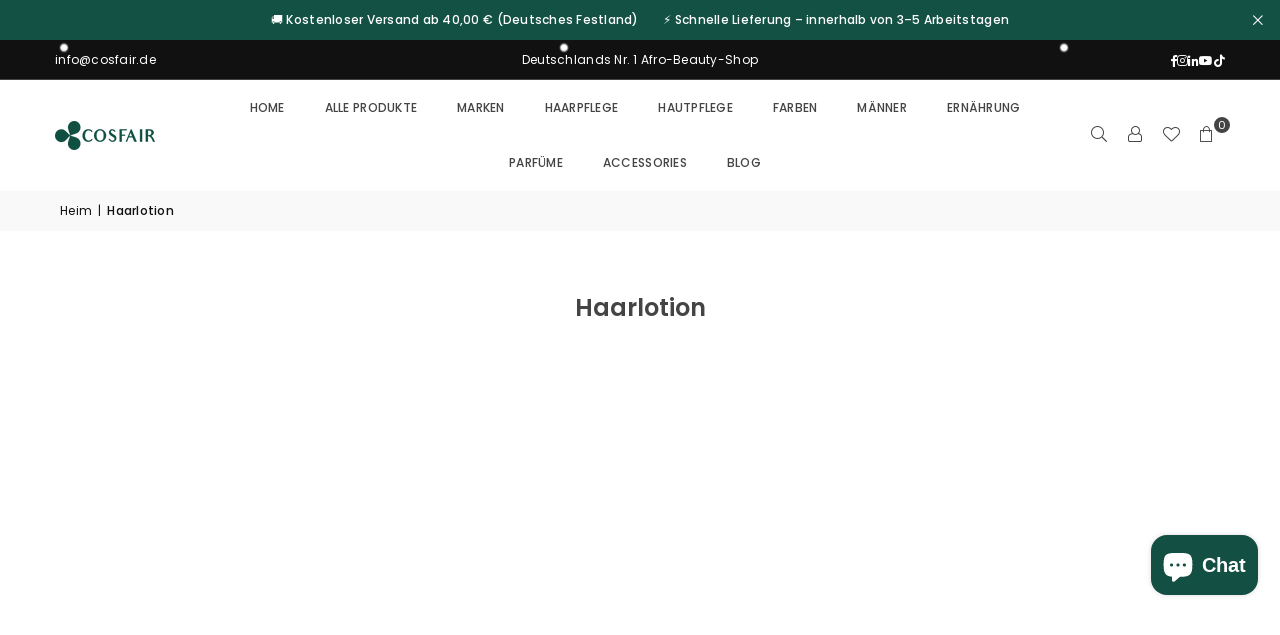

--- FILE ---
content_type: text/html; charset=utf-8
request_url: https://cosfair.de/pages/haarlotion
body_size: 54347
content:
<!doctype html>
<html class="no-js" lang="de" ><head>
  <meta name="facebook-domain-verification" content="eulx20idq9vm7n58y1v3n1ddy5oq8y" />
  <!-- Google Tag Manager -->
<script>(function(w,d,s,l,i){w[l]=w[l]||[];w[l].push({'gtm.start':
new Date().getTime(),event:'gtm.js'});var f=d.getElementsByTagName(s)[0],
j=d.createElement(s),dl=l!='dataLayer'?'&l='+l:'';j.async=true;j.src=
'https://www.googletagmanager.com/gtm.js?id='+i+dl;f.parentNode.insertBefore(j,f);
})(window,document,'script','dataLayer','GTM-T5DDDVTK');</script>
<!-- End Google Tag Manager --><meta charset="utf-8"><meta http-equiv="X-UA-Compatible" content="IE=edge,chrome=1"><meta name="viewport" content="width=device-width, initial-scale=1.0"><meta name="theme-color" content="#000"><meta name="format-detection" content="telephone=no"><link rel="canonical" href="https://cosfair.de/pages/haarlotion"><link rel="preconnect" href="https://cdn.shopify.com" crossorigin><link rel="dns-prefetch" href="https://cosfair.de" crossorigin><link rel="dns-prefetch" href="https://a18fdf-87.myshopify.com" crossorigin><link rel="preconnect" href="https://fonts.shopifycdn.com" crossorigin><link rel="shortcut icon" href="//cosfair.de/cdn/shop/files/favicon_32x32.png?v=1713438332" type="image/png"><title>Haarlotion Produkte &ndash; CosFair GmbH</title><meta name="description" content="Unsere Haarlotion-Produkte bieten intensive Pflege und Feuchtigkeit, um Ihr Haar zu stärken und gesund zu halten."><!-- /snippets/social-meta-tags.liquid --> <meta name="keywords" content="CosFair GmbH, cosfair.de" /><meta name="author" content="Sanjay Khunt"><meta property="og:site_name" content="CosFair GmbH"><meta property="og:url" content="https://cosfair.de/pages/haarlotion"><meta property="og:title" content="Haarlotion Produkte"><meta property="og:type" content="website"><meta property="og:description" content="Unsere Haarlotion-Produkte bieten intensive Pflege und Feuchtigkeit, um Ihr Haar zu stärken und gesund zu halten."><meta name="twitter:card" content="summary_large_image"><meta name="twitter:title" content="Haarlotion Produkte"><meta name="twitter:description" content="Unsere Haarlotion-Produkte bieten intensive Pflege und Feuchtigkeit, um Ihr Haar zu stärken und gesund zu halten.">
<link rel="preload" as="font" href="//cosfair.de/cdn/fonts/poppins/poppins_n4.0ba78fa5af9b0e1a374041b3ceaadf0a43b41362.woff2" type="font/woff2" crossorigin><link rel="preload" as="font" href="//cosfair.de/cdn/fonts/poppins/poppins_n7.56758dcf284489feb014a026f3727f2f20a54626.woff2" type="font/woff2" crossorigin><link rel="preload" as="font" href="//cosfair.de/cdn/fonts/lato/lato_n4.c3b93d431f0091c8be23185e15c9d1fee1e971c5.woff2" type="font/woff2" crossorigin><link rel="preload" as="font" href="//cosfair.de/cdn/fonts/lato/lato_n7.900f219bc7337bc57a7a2151983f0a4a4d9d5dcf.woff2" type="font/woff2" crossorigin><link rel="preload" as="font" href="//cosfair.de/cdn/shop/t/10/assets/adorn-icons.woff2?v=51276908559411956971762964460" type="font/woff2" crossorigin><style type="text/css">:root{--ft1:Poppins,sans-serif;--ft2:Poppins,sans-serif;--ft3:Lato,sans-serif;--site_gutter:15px;--grid_gutter:30px;--grid_gutter_sm:15px; --input_height:38px;--input_height_sm:32px;--error:#d20000}*,::after,::before{box-sizing:border-box}article,aside,details,figcaption,figure,footer,header,hgroup,main,menu,nav,section,summary{display:block}body,button,input,select,textarea{font-family:-apple-system,BlinkMacSystemFont,"Segoe UI","Roboto","Oxygen","Ubuntu","Cantarell","Helvetica Neue",sans-serif;-webkit-font-smoothing:antialiased;-webkit-text-size-adjust:100%}a{background-color:transparent}a,a:after,a:before{transition:all .3s ease-in-out}b,strong{font-weight:700;}em{font-style:italic}small{font-size:80%}sub,sup{font-size:75%;line-height:0;position:relative;vertical-align:baseline}sup{top:-.5em}sub{bottom:-.25em}img{max-width:100%;border:0}button,input,optgroup,select,textarea{color:inherit;font:inherit;margin:0;outline:0}button[disabled],input[disabled]{cursor:default}[type=button]::-moz-focus-inner,[type=reset]::-moz-focus-inner,[type=submit]::-moz-focus-inner,button::-moz-focus-inner{border-style:none;padding:0}[type=button]:-moz-focusring,[type=reset]:-moz-focusring,[type=submit]:-moz-focusring,button:-moz-focusring{outline:1px dotted ButtonText}input[type=email],input[type=number],input[type=password],input[type=search]{-webkit-appearance:none;-moz-appearance:none}table{width:100%;border-collapse:collapse;border-spacing:0}td,th{padding:0}textarea{overflow:auto;-webkit-appearance:none;-moz-appearance:none}[tabindex='-1']:focus{outline:0}a,img{outline:0!important;border:0}[role=button],a,button,input,label,select,textarea{touch-action:manipulation}.fl,.flex{display:flex}.fl1,.flex-item{flex:1}.clearfix::after{content:'';display:table;clear:both}.clear{clear:both}.icon__fallback-text,.v-hidden{position:absolute!important;overflow:hidden;clip:rect(0 0 0 0);height:1px;width:1px;margin:-1px;padding:0;border:0}.visibility-hidden{visibility:hidden}.js-focus-hidden:focus{outline:0}.no-js:not(html),.no-js .js{display:none}.no-js .no-js:not(html){display:block}.skip-link:focus{clip:auto;width:auto;height:auto;margin:0;color:#111;background-color:#fff;padding:10px;opacity:1;z-index:10000;transition:none}blockquote{background:#f8f8f8;font-weight:600;font-size:15px;font-style:normal;text-align:center;padding:0 30px;margin:0}.rte blockquote{padding:25px;margin-bottom:20px}blockquote p+cite{margin-top:7.5px}blockquote cite{display:block;font-size:13px;font-style:inherit}code,pre{font-family:Consolas,monospace;font-size:1em}pre{overflow:auto}.rte:last-child{margin-bottom:0}.rte .h1,.rte .h2,.rte .h3,.rte .h4,.rte .h5,.rte .h6,.rte h1,.rte h2,.rte h3,.rte h4,.rte h5,.rte h6{margin-top:15px;margin-bottom:7.5px}.rte .h1:first-child,.rte .h2:first-child,.rte .h3:first-child,.rte .h4:first-child,.rte .h5:first-child,.rte .h6:first-child,.rte h1:first-child,.rte h2:first-child,.rte h3:first-child,.rte h4:first-child,.rte h5:first-child,.rte h6:first-child{margin-top:0}.rte li{margin-bottom:4px;list-style:inherit}.rte li:last-child{margin-bottom:0}.rte-setting{margin-bottom:11.11111px}.rte-setting:last-child{margin-bottom:0}p:last-child{margin-bottom:0}li{list-style:none}.fine-print{font-size:1.07692em;font-style:italic;margin:20px 0}.txt--minor{font-size:80%}.txt--emphasis{font-style:italic}.icon{display:inline-block;width:20px;height:20px;vertical-align:middle;fill:currentColor}.no-svg .icon{display:none}svg.icon:not(.icon--full-color) circle,svg.icon:not(.icon--full-color) ellipse,svg.icon:not(.icon--full-color) g,svg.icon:not(.icon--full-color) line,svg.icon:not(.icon--full-color) path,svg.icon:not(.icon--full-color) polygon,svg.icon:not(.icon--full-color) polyline,svg.icon:not(.icon--full-color) rect,symbol.icon:not(.icon--full-color) circle,symbol.icon:not(.icon--full-color) ellipse,symbol.icon:not(.icon--full-color) g,symbol.icon:not(.icon--full-color) line,symbol.icon:not(.icon--full-color) path,symbol.icon:not(.icon--full-color) polygon,symbol.icon:not(.icon--full-color) polyline,symbol.icon:not(.icon--full-color) rect{fill:inherit;stroke:inherit}.no-svg .icon__fallback-text{position:static!important;overflow:inherit;clip:none;height:auto;width:auto;margin:0}ol,ul{margin:0;padding:0}ol{list-style:decimal}.list--inline{padding:0;margin:0}.list--inline li{display:inline-block;margin-bottom:0;vertical-align:middle}.rte img{height:auto}.rte table{table-layout:fixed}.rte ol,.rte ul{margin:20px 0 30px 30px}.rte ol.list--inline,.rte ul.list--inline{margin-left:0}.rte ul{list-style:disc outside}.rte ul ul{list-style:circle outside}.rte ul ul ul{list-style:square outside}.rte a:not(.btn){padding-bottom:1px}.tc .rte ol,.tc .rte ul,.tc.rte ol,.tc.rte ul{margin-left:0;list-style-position:inside}.rte__table-wrapper{max-width:100%;overflow:auto;-webkit-overflow-scrolling:touch}svg:not(:root){overflow:hidden}.video-wrapper{position:relative;overflow:hidden;max-width:100%;padding-bottom:56.25%;height:0;height:auto}.video-wrapper iframe{position:absolute;top:0;left:0;width:100%;height:100%}form{margin:0}legend{border:0;padding:0}button,input[type=submit],label[for]{cursor:pointer}input[type=text]{-webkit-appearance:none;-moz-appearance:none}[type=checkbox]+label,[type=radio]+label{display:inline-block;margin-bottom:0}textarea{min-height:100px}input[type=checkbox],input[type=radio]{margin:0 5px 0 0;vertical-align:middle}select::-ms-expand{display:none}.label--hidden{position:absolute;height:0;width:0;margin-bottom:0;overflow:hidden;clip:rect(1px,1px,1px,1px)}.form-vertical input,.form-vertical select,.form-vertical textarea{display:block;width:100%}.form-vertical [type=checkbox],.form-vertical [type=radio]{display:inline-block;width:auto;margin-right:5px}.form-vertical .btn,.form-vertical [type=submit]{display:inline-block;width:auto}.grid--table{display:table;table-layout:fixed;width:100%}.grid--table>.gitem{float:none;display:table-cell;vertical-align:middle}.is-transitioning{display:block!important;visibility:visible!important}.mr0{margin:0 !important;}.pd0{ padding:0 !important;}.db{display:block}.dbi{display:inline-block}.dn, .hidden,.btn.loading .txt {display:none}.of_hidden {overflow:hidden}.pa {position:absolute}.pr {position:relative}.l0 {left: 0;}.t0 {top: 0;}.fw-300{font-weight:300}.fw-400{font-weight:400}.fw-500{font-weight:500}.fw-600{font-weight:600}b,strong,.fw-700{font-weight:700}em, .em{font-style:italic}.tt-u{text-transform:uppercase}.tt-l{text-transform:lowercase}.tt-c{text-transform:capitalize}.tt-n{text-transform:none}.list-bullet,.list-arrow,.list-square,.order-list{padding:0 0 15px 15px;}.list-bullet li {list-style:disc; padding:4px 0; }.list-bullet ul, .list-circle ul, .list-arrow ul, .order-list li {padding-left:15px;}.list-square li {list-style:square; padding:4px 0; } .list-arrow li {list-style:disclosure-closed; padding:4px 0; }.order-list li {list-style:decimal; padding:4px 0; }.tdn {text-decoration:none!important}.tdu {text-decoration:underline}.imgFt{position:absolute;top:0;left:0;width:100%;height:100%;object-fit:cover; object-position:center; }.imgFl { display:block; width:100%; height:auto; }.imgWrapper { display:block; margin:auto; }.autoHt { height:auto; }.bgImg { background-size:cover; background-repeat:no-repeat; background-position:center; }.grid-sizer{width:25%; position:absolute}.w_auto {width:auto!important}.h_auto{height:auto}.w_100{width:100%!important}.h_100{height:100%!important}.pd10 {padding:10px;}.grid{display:flex;flex-wrap:wrap;list-style:none;margin:0 -7.5px }.gitem{flex:0 0 auto;padding-left:7.5px;padding-right:7.5px;width:100%}.col-1,.rwcols-1 .gitem, .wd100{width:100%}.col-2,.rwcols-2 .gitem,.wd50{width:50%}.col-3,.rwcols-3 .gitem,.wd33{width:33.33333%}.col-4,.rwcols-4 .gitem,.wd25{width:25%}.col-5,.rwcols-5 .gitem,.wd20{width:20%}.col-6,.rwcols-6 .gitem,.wd16{width:16.66667%}.col-7,.rwcols-7 .gitem,.wd14{width:14.28571%}.col-8,.rwcols-8 .gitem,.wd12{width:12.5%}.col-9,.rwcols-9 .gitem,.wd11{width:11.11111%}.col-10,.rwcols-10 .gitem,.wd10{width:10%}.wd30{width:30%}.wd37{width:37.5%}.wd40{width:40%}.wd60{width:60%}.wd62{width:62.5%}.wd66{width:66.66667%}.wd70{width:70%}.wd75{width:75%}.wd80{width:80%}.wd83{width:83.33333%}.wd87{width:87.5%}.wd90{width:90%}.wd100{width:100%}.show{display:block!important}.hide{display:none!important}.grid-products{margin:0 -0.0px}.grid-products .gitem{padding-left:0.0px;padding-right:0.0px}.f-row{flex-direction:row}.f-col{flex-direction:column}.f-wrap{flex-wrap:wrap}.f-nowrap{flex-wrap:nowrap}.f-jcs{justify-content:flex-start}.f-jce{justify-content:flex-end}.f-jcc{justify-content:center}.f-jcsb{justify-content:space-between}.f-jcsa{justify-content:space-around}.f-jcse{justify-content:space-evenly}.f-ais{align-items:flex-start}.f-aie{align-items:flex-end}.f-aic{align-items:center}.f-aib{align-items:baseline}.f-aist{align-items:stretch}.f-acs{align-content:flex-start}.f-ace{align-content:flex-end}.f-acc{align-content:center}.f-acsb{align-content:space-between}.f-acsa{align-content:space-around}.f-acst{align-content:stretch}.f-asa{align-self:auto}.f-ass{align-self:flex-start}.f-ase{align-self:flex-end}.f-asc{align-self:center}.f-asb{align-self:baseline}.f-asst{align-self:stretch}.order0{order:0}.order1{order:1}.order2{order:2}.order3{order:3}.tl{text-align:left!important}.tc{text-align:center!important}.tr{text-align:right!important}.m_auto{margin-left:auto;margin-right:auto}.ml_auto{margin-left:auto}.mr_auto{margin-right:auto}.m0{margin:0!important}.mt0{margin-top:0!important}.ml0{margin-left:0!important}.mr0{margin-right:0!important}.mb0{margin-bottom:0!important}.ml5{margin-left:5px}.mt5{margin-top:5px}.mr5{margin-right:5px}.mb5{margin-bottom:5px}.ml10{margin-left:10px}.mt10{margin-top:10px}.mr10{margin-right:10px}.mb10{margin-bottom:10px}.ml15{margin-left:15px}.mt15{margin-top:15px}.mr15{margin-right:15px}.mb15{margin-bottom:15px}.ml20{margin-left:20px}.mt20{margin-top:20px!important}.mr20{margin-right:20px}.mb20{margin-bottom:20px}.ml25{margin-left:25px}.mt25{margin-top:25px}.mr25{margin-right:25px}.mb25{margin-bottom:25px}.ml30{margin-left:30px}.mt30{margin-top:30px}.mr30{margin-right:30px}.mb30{margin-bottom:30px}.mb35{margin-bottom:35px}.mb40{margin-bottom:40px}.mb45{margin-bottom:45px}.mb50{margin-bottom:50px}@media (min-width:768px){.col-md-1{width:100%}.col-md-2,.rwcols-md-2 .gitem,.wd50-md{width:50%}.col-md-3,.rwcols-md-3 .gitem,.wd33-md{width:33.33333%}.col-md-4,.rwcols-md-4 .gitem,.wd25-md{width:25%}.col-md-5,.rwcols-md-5 .gitem,.wd20-md{width:20%}.col-md-6,.rwcols-md-6 .gitem,.wd16-md{width:16.66667%}.col-md-7,.rwcols-md-7 .gitem,.wd14-md{width:14.28571%}.col-md-8,.rwcols-md-8 .gitem,.wd12-md{width:12.5%}.col-md-9,.rwcols-md-9 .gitem,.wd11-md{width:11.11111%}.col-md-10,.rwcols-md-10 .gitem,.wd10-md{width:10%}.wd30-md{width:30%}.wd37-md{width:37.5%}.wd40-md{width:40%}.wd60-md{width:60%}.wd62-md{width:62.5%}.wd66-md{width:66.66667%}.wd70-md{width:70%}.wd75-md{width:75%}.wd80-md{width:80%}.wd83-md{width:83.33333%}.wd87-md{width:87.5%}.wd90-md{width:90%}.tl-md{text-align:left!important}.tc-md{text-align:center!important}.tr-md{text-align:right!important}.f-row-md{flex-direction:row}.f-col-md{flex-direction:column}.f-wrap-md{flex-wrap:wrap}.f-nowrap-md{flex-wrap:nowrap}.f-jcs-md{justify-content:flex-start}.f-jce-md{justify-content:flex-end}.f-jcc-md{justify-content:center}.f-jcsb-md{justify-content:space-between}.f-jcsa-md{justify-content:space-around}.f-jcse-md{justify-content:space-evenly}.f-ais-md{align-items:flex-start}.f-aie-md{align-items:flex-end}.f-aic-md{align-items:center}.f-aib-md{align-items:baseline}.f-aist-md{align-items:stretch}.f-acs-md{align-content:flex-start}.f-ace-md{align-content:flex-end}.f-acc-md{align-content:center}.f-acsb-md{align-content:space-between}.f-acsa-md{align-content:space-around}.f-acst-md{align-content:stretch}.f-asa-md{align-self:auto}.f-ass-md{align-self:flex-start}.f-ase-md{align-self:flex-end}.f-asc-md{align-self:center}.f-asb-md{align-self:baseline}.f-asst-md{align-self:stretch}.mb0-md{margin-bottom:0}.mb5-md{margin-bottom:5px}.mb10-md{margin-bottom:10px}.mb15-md{margin-bottom:15px}.mb20-md{margin-bottom:20px}.mb25-md{margin-bottom:25px}.mb30-md{margin-bottom:30px}.mb35-md{margin-bottom:35px}.mb40-md{margin-bottom:40px}.mb45-md{margin-bottom:45px}.mb50-md{margin-bottom:50px}}@media (min-width:1025px){.grid{margin:0 -15px }.gitem{padding-left:15px;padding-right:15px }.col-lg-1{width:100%}.col-lg-2,.rwcols-lg-2 .gitem,.wd50-lg{width:50%}.col-lg-3,.rwcols-lg-3 .gitem,.wd33-lg{width:33.33333%}.col-lg-4,.rwcols-lg-4 .gitem,.wd25-lg{width:25%}.col-lg-5,.rwcols-lg-5 .gitem,.wd20-lg{width:20%}.col-lg-6,.rwcols-lg-6 .gitem,.wd16-lg{width:16.66667%}.col-lg-7,.rwcols-lg-7 .gitem,.wd14-lg{width:14.28571%}.col-lg-8,.rwcols-lg-8 .gitem,.wd12-lg{width:12.5%}.col-lg-9,.rwcols-lg-9 .gitem,.wd11-lg{width:11.11111%}.col-lg-10,.rwcols-lg-10 .gitem,.wd10-lg{width:10%}.wd30-lg{width:30%}.wd37-lg{width:37.5%}.wd40-lg{width:40%}.wd60-lg{width:60%}.wd62-lg{width:62.5%}.wd66-lg{width:66.66667%}.wd70-lg{width:70%}.wd75-lg{width:75%}.wd80-lg{width:80%}.wd83-lg{width:83.33333%}.wd87-lg{width:87.5%}.wd90-lg{width:90%}.show-lg{display:block!important}.hide-lg{display:none!important}.f-row-lg{flex-direction:row}.f-col-lg{flex-direction:column}.f-wrap-lg{flex-wrap:wrap}.f-nowrap-lg{flex-wrap:nowrap}.tl-lg {text-align:left!important}.tc-lg {text-align:center!important}.tr-lg {text-align:right!important}.grid-products{margin:0 -10.0px}.grid-products .gitem{padding-left:10.0px;padding-right:10.0px}}@media (min-width:1280px){.col-xl-1{width:100%}.col-xl-2,.rwcols-xl-2 .gitem,.wd50-xl{width:50%}.col-xl-3,.rwcols-xl-3 .gitem,.wd33-xl{width:33.33333%}.col-xl-4,.rwcols-xl-4 .gitem,.wd25-xl{width:25%}.col-xl-5,.rwcols-xl-5 .gitem,.wd20-xl{width:20%}.col-xl-6,.rwcols-xl-6 .gitem,.wd16-xl{width:16.66667%}.col-xl-7,.rwcols-xl-7 .gitem,.wd14-xl{width:14.28571%}.col-xl-8,.rwcols-xl-8 .gitem,.wd12-xl{width:12.5%}.col-xl-9,.rwcols-xl-9 .gitem,.wd11-xl{width:11.11111%}.col-xl-10,.rwcols-xl-10 .gitem,.wd10-xl{width:10%}.wd30-xl{width:30%}.wd37-xl{width:37.5%}.wd40-xl{width:40%}.wd60-xl{width:60%}.wd62-xl{width:62.5%}.wd66-xl{width:66.66667%}.wd70-xl{width:70%}.wd75-xl{width:75%}.wd80-xl{width:80%}.wd83-xl{width:83.33333%}.wd87-xl{width:87.5%}.wd90-xl{width:90%}.show-xl{display:block!important}.hide-xl{display:none!important}.f-wrap-xl{flex-wrap:wrap}.f-col-xl{flex-direction:column}.tl-xl {text-align:left!important}.tc-xl {text-align:center!important}.tr-xl {text-align:right!important}}@media only screen and (min-width:768px) and (max-width:1024px){.show-md{display:block!important}.hide-md{display:none!important}}@media only screen and (max-width:767px){.show-sm{display:block!important}.hide-sm{display:none!important}}@font-face{font-family:Adorn-Icons;src:url("//cosfair.de/cdn/shop/t/10/assets/adorn-icons.woff2?v=51276908559411956971762964460") format('woff2'),url("//cosfair.de/cdn/shop/t/10/assets/adorn-icons.woff?v=74340402737950993131762964460") format('woff');font-weight:400;font-style:normal;font-display:swap}.at{font:normal normal normal 15px/1 Adorn-Icons;speak:none;text-transform:none;display:inline-block;vertical-align:middle;text-rendering:auto;-webkit-font-smoothing:antialiased;-moz-osx-font-smoothing:grayscale}@font-face {font-family: Poppins;font-weight: 300;font-style: normal;font-display: swap;src: url("//cosfair.de/cdn/fonts/poppins/poppins_n3.05f58335c3209cce17da4f1f1ab324ebe2982441.woff2") format("woff2"), url("//cosfair.de/cdn/fonts/poppins/poppins_n3.6971368e1f131d2c8ff8e3a44a36b577fdda3ff5.woff") format("woff");}@font-face {font-family: Poppins;font-weight: 400;font-style: normal;font-display: swap;src: url("//cosfair.de/cdn/fonts/poppins/poppins_n4.0ba78fa5af9b0e1a374041b3ceaadf0a43b41362.woff2") format("woff2"), url("//cosfair.de/cdn/fonts/poppins/poppins_n4.214741a72ff2596839fc9760ee7a770386cf16ca.woff") format("woff");}@font-face {font-family: Poppins;font-weight: 500;font-style: normal;font-display: swap;src: url("//cosfair.de/cdn/fonts/poppins/poppins_n5.ad5b4b72b59a00358afc706450c864c3c8323842.woff2") format("woff2"), url("//cosfair.de/cdn/fonts/poppins/poppins_n5.33757fdf985af2d24b32fcd84c9a09224d4b2c39.woff") format("woff");}@font-face {font-family: Poppins;font-weight: 600;font-style: normal;font-display: swap;src: url("//cosfair.de/cdn/fonts/poppins/poppins_n6.aa29d4918bc243723d56b59572e18228ed0786f6.woff2") format("woff2"), url("//cosfair.de/cdn/fonts/poppins/poppins_n6.5f815d845fe073750885d5b7e619ee00e8111208.woff") format("woff");}@font-face {font-family: Poppins;font-weight: 700;font-style: normal;font-display: swap;src: url("//cosfair.de/cdn/fonts/poppins/poppins_n7.56758dcf284489feb014a026f3727f2f20a54626.woff2") format("woff2"), url("//cosfair.de/cdn/fonts/poppins/poppins_n7.f34f55d9b3d3205d2cd6f64955ff4b36f0cfd8da.woff") format("woff");}@font-face {font-family: Lato;font-weight: 300;font-style: normal;font-display: swap;src: url("//cosfair.de/cdn/fonts/lato/lato_n3.a7080ececf6191f1dd5b0cb021691ca9b855c876.woff2") format("woff2"), url("//cosfair.de/cdn/fonts/lato/lato_n3.61e34b2ff7341f66543eb08e8c47eef9e1cde558.woff") format("woff");}@font-face {font-family: Lato;font-weight: 400;font-style: normal;font-display: swap;src: url("//cosfair.de/cdn/fonts/lato/lato_n4.c3b93d431f0091c8be23185e15c9d1fee1e971c5.woff2") format("woff2"), url("//cosfair.de/cdn/fonts/lato/lato_n4.d5c00c781efb195594fd2fd4ad04f7882949e327.woff") format("woff");}@font-face {font-family: Lato;font-weight: 500;font-style: normal;font-display: swap;src: url("//cosfair.de/cdn/fonts/lato/lato_n5.b2fec044fbe05725e71d90882e5f3b21dae2efbd.woff2") format("woff2"), url("//cosfair.de/cdn/fonts/lato/lato_n5.f25a9a5c73ff9372e69074488f99e8ac702b5447.woff") format("woff");}@font-face {font-family: Lato;font-weight: 600;font-style: normal;font-display: swap;src: url("//cosfair.de/cdn/fonts/lato/lato_n6.38d0e3b23b74a60f769c51d1df73fac96c580d59.woff2") format("woff2"), url("//cosfair.de/cdn/fonts/lato/lato_n6.3365366161bdcc36a3f97cfbb23954d8c4bf4079.woff") format("woff");}@font-face {font-family: Lato;font-weight: 700;font-style: normal;font-display: swap;src: url("//cosfair.de/cdn/fonts/lato/lato_n7.900f219bc7337bc57a7a2151983f0a4a4d9d5dcf.woff2") format("woff2"), url("//cosfair.de/cdn/fonts/lato/lato_n7.a55c60751adcc35be7c4f8a0313f9698598612ee.woff") format("woff");}.page-width { margin:0 auto; padding-left:15px; padding-right:15px; max-width:1300px; }.fullwidth, .breadcrumbs.fullwidth { max-width:100%; padding-left:10px; padding-right:10px; }.template-product .fullwidth.npd .product-single__meta{ padding: 0 20px;}@media only screen and (min-width:766px) { .page-width { padding-left:20px; padding-right:20px; }.fullwidth, .breadcrumbs.fullwidth { padding-left:15px; padding-right:15px; }.template-product .fullwidth.npd:not(.style6) .product-single__meta{ padding-right:30px}}@media only screen and (min-width:1280px){.fullwidth, .breadcrumbs.fullwidth { padding-left:55px; padding-right:55px; }.template-product .fullwidth.npd:not(.style6) .product-single__meta{ padding-right:55px;}}.fullwidth.npd { padding-left:0; padding-right:0; }.fs10 { font-size:10px;}.fs12 { font-size:12px;}.fs14 { font-size:14px;}.fs16 { font-size:16px;}.fs18 { font-size:18px;}.fs20 { font-size:20px;}.fs22 { font-size:22px;}.fs24 { font-size:24px;}.fs26 { font-size:26px;}.fs28 { font-size:28px;}.fs30 { font-size:30px;}</style><link rel="stylesheet" href="//cosfair.de/cdn/shop/t/10/assets/theme.css?v=77412094716073618171764170768" type="text/css" media="all">    <script src="//cosfair.de/cdn/shop/t/10/assets/lazysizes.js?v=103082535952790022801762964460" async></script>  <script src="//cosfair.de/cdn/shop/t/10/assets/jquery.min.js?v=115860211936397945481762964460"defer="defer"></script><script>var theme = {strings:{showMore:"Mehr anzeigen",showLess:"Weniger anzeigen"},mlcurrency:false,moneyFormat:"€{{amount_with_comma_separator}}",shopCurrency:"EUR",autoCurrencies:true,CurrencyFormat:'money_format',ajax_cart:true,fixedHeader:true,animation:true,animationMobile:true,searchresult:"Alle Ergebnisse anzeigen",wlAvailable:"Verfügbar in der Wunschliste",rtl:false,};document.documentElement.className = document.documentElement.className.replace('no-js', 'js');        var alpha = "Abcdefghijklmnopqrstuvwxyz".split(""), thm = alpha[0]+alpha[21]+alpha[14]+alpha[13]+alpha[4], shpeml = 'info@cosfair.de', dmn = window.location.hostname;        window.lazySizesConfig = window.lazySizesConfig || {};window.lazySizesConfig.loadMode = 1;      window.lazySizesConfig.loadHidden = false;        window.shopUrl = 'https://cosfair.de';      window.routes = {        cart_add_url: '/cart/add',        cart_change_url: '/cart/change',        cart_update_url: '/cart/update',        cart_url: '/cart',        predictive_search_url: '/search/suggest'      };      window.cartStrings = { error:`Fehler`,quantityError:``,discount_already: ``,discount_error: ``,discount_ship: `` };      window.variantStrings = {addToCart: `In den Warenkorb`,preOrder: `Vorbestellen`,soldOut: `Ausverkauft`,unavailable: `Nicht verfügbar`,unavailable_with_option: `Translation missing: de.products.product.value_unavailable`,};</script><script src="//cosfair.de/cdn/shop/t/10/assets/vendor.js?v=175121317203878727231762964461" defer="defer"></script>  
  <script>window.performance && window.performance.mark && window.performance.mark('shopify.content_for_header.start');</script><meta name="google-site-verification" content="8R4szEkMG5rm7U-gC2DIZGspLGu0nya7VRvr3TQyQOA">
<meta name="facebook-domain-verification" content="ctofwfgy5xz3kc5pssrr82hg8ku7jd">
<meta id="shopify-digital-wallet" name="shopify-digital-wallet" content="/74506338572/digital_wallets/dialog">
<meta name="shopify-checkout-api-token" content="334743b9b2e59af6763a3f90f517c821">
<meta id="in-context-paypal-metadata" data-shop-id="74506338572" data-venmo-supported="false" data-environment="production" data-locale="de_DE" data-paypal-v4="true" data-currency="EUR">
<link rel="alternate" hreflang="x-default" href="https://cosfair.de/pages/haarlotion">
<link rel="alternate" hreflang="de" href="https://cosfair.de/pages/haarlotion">
<link rel="alternate" hreflang="en" href="https://cosfair.de/en/pages/haarlotion">
<script async="async" src="/checkouts/internal/preloads.js?locale=de-DE"></script>
<link rel="preconnect" href="https://shop.app" crossorigin="anonymous">
<script async="async" src="https://shop.app/checkouts/internal/preloads.js?locale=de-DE&shop_id=74506338572" crossorigin="anonymous"></script>
<script id="apple-pay-shop-capabilities" type="application/json">{"shopId":74506338572,"countryCode":"DE","currencyCode":"EUR","merchantCapabilities":["supports3DS"],"merchantId":"gid:\/\/shopify\/Shop\/74506338572","merchantName":"CosFair GmbH","requiredBillingContactFields":["postalAddress","email"],"requiredShippingContactFields":["postalAddress","email"],"shippingType":"shipping","supportedNetworks":["visa","maestro","masterCard","amex"],"total":{"type":"pending","label":"CosFair GmbH","amount":"1.00"},"shopifyPaymentsEnabled":true,"supportsSubscriptions":true}</script>
<script id="shopify-features" type="application/json">{"accessToken":"334743b9b2e59af6763a3f90f517c821","betas":["rich-media-storefront-analytics"],"domain":"cosfair.de","predictiveSearch":true,"shopId":74506338572,"locale":"de"}</script>
<script>var Shopify = Shopify || {};
Shopify.shop = "a18fdf-87.myshopify.com";
Shopify.locale = "de";
Shopify.currency = {"active":"EUR","rate":"1.0"};
Shopify.country = "DE";
Shopify.theme = {"name":"avone-install-v5-6-0","id":174416625932,"schema_name":"Avone","schema_version":"5.6.0","theme_store_id":null,"role":"main"};
Shopify.theme.handle = "null";
Shopify.theme.style = {"id":null,"handle":null};
Shopify.cdnHost = "cosfair.de/cdn";
Shopify.routes = Shopify.routes || {};
Shopify.routes.root = "/";</script>
<script type="module">!function(o){(o.Shopify=o.Shopify||{}).modules=!0}(window);</script>
<script>!function(o){function n(){var o=[];function n(){o.push(Array.prototype.slice.apply(arguments))}return n.q=o,n}var t=o.Shopify=o.Shopify||{};t.loadFeatures=n(),t.autoloadFeatures=n()}(window);</script>
<script>
  window.ShopifyPay = window.ShopifyPay || {};
  window.ShopifyPay.apiHost = "shop.app\/pay";
  window.ShopifyPay.redirectState = null;
</script>
<script id="shop-js-analytics" type="application/json">{"pageType":"page"}</script>
<script defer="defer" async type="module" src="//cosfair.de/cdn/shopifycloud/shop-js/modules/v2/client.init-shop-cart-sync_HUjMWWU5.de.esm.js"></script>
<script defer="defer" async type="module" src="//cosfair.de/cdn/shopifycloud/shop-js/modules/v2/chunk.common_QpfDqRK1.esm.js"></script>
<script type="module">
  await import("//cosfair.de/cdn/shopifycloud/shop-js/modules/v2/client.init-shop-cart-sync_HUjMWWU5.de.esm.js");
await import("//cosfair.de/cdn/shopifycloud/shop-js/modules/v2/chunk.common_QpfDqRK1.esm.js");

  window.Shopify.SignInWithShop?.initShopCartSync?.({"fedCMEnabled":true,"windoidEnabled":true});

</script>
<script>
  window.Shopify = window.Shopify || {};
  if (!window.Shopify.featureAssets) window.Shopify.featureAssets = {};
  window.Shopify.featureAssets['shop-js'] = {"shop-cart-sync":["modules/v2/client.shop-cart-sync_ByUgVWtJ.de.esm.js","modules/v2/chunk.common_QpfDqRK1.esm.js"],"init-fed-cm":["modules/v2/client.init-fed-cm_CVqhkk-1.de.esm.js","modules/v2/chunk.common_QpfDqRK1.esm.js"],"shop-button":["modules/v2/client.shop-button_B0pFlqys.de.esm.js","modules/v2/chunk.common_QpfDqRK1.esm.js"],"shop-cash-offers":["modules/v2/client.shop-cash-offers_CaaeZ5wd.de.esm.js","modules/v2/chunk.common_QpfDqRK1.esm.js","modules/v2/chunk.modal_CS8dP9kO.esm.js"],"init-windoid":["modules/v2/client.init-windoid_B-gyVqfY.de.esm.js","modules/v2/chunk.common_QpfDqRK1.esm.js"],"shop-toast-manager":["modules/v2/client.shop-toast-manager_DgTeluS3.de.esm.js","modules/v2/chunk.common_QpfDqRK1.esm.js"],"init-shop-email-lookup-coordinator":["modules/v2/client.init-shop-email-lookup-coordinator_C5I212n4.de.esm.js","modules/v2/chunk.common_QpfDqRK1.esm.js"],"init-shop-cart-sync":["modules/v2/client.init-shop-cart-sync_HUjMWWU5.de.esm.js","modules/v2/chunk.common_QpfDqRK1.esm.js"],"avatar":["modules/v2/client.avatar_BTnouDA3.de.esm.js"],"pay-button":["modules/v2/client.pay-button_CJaF-UDc.de.esm.js","modules/v2/chunk.common_QpfDqRK1.esm.js"],"init-customer-accounts":["modules/v2/client.init-customer-accounts_BI_wUvuR.de.esm.js","modules/v2/client.shop-login-button_DTPR4l75.de.esm.js","modules/v2/chunk.common_QpfDqRK1.esm.js","modules/v2/chunk.modal_CS8dP9kO.esm.js"],"init-shop-for-new-customer-accounts":["modules/v2/client.init-shop-for-new-customer-accounts_C4qR5Wl-.de.esm.js","modules/v2/client.shop-login-button_DTPR4l75.de.esm.js","modules/v2/chunk.common_QpfDqRK1.esm.js","modules/v2/chunk.modal_CS8dP9kO.esm.js"],"shop-login-button":["modules/v2/client.shop-login-button_DTPR4l75.de.esm.js","modules/v2/chunk.common_QpfDqRK1.esm.js","modules/v2/chunk.modal_CS8dP9kO.esm.js"],"init-customer-accounts-sign-up":["modules/v2/client.init-customer-accounts-sign-up_SG5gYFpP.de.esm.js","modules/v2/client.shop-login-button_DTPR4l75.de.esm.js","modules/v2/chunk.common_QpfDqRK1.esm.js","modules/v2/chunk.modal_CS8dP9kO.esm.js"],"shop-follow-button":["modules/v2/client.shop-follow-button_CmMsyvrH.de.esm.js","modules/v2/chunk.common_QpfDqRK1.esm.js","modules/v2/chunk.modal_CS8dP9kO.esm.js"],"checkout-modal":["modules/v2/client.checkout-modal_tfCxQqrq.de.esm.js","modules/v2/chunk.common_QpfDqRK1.esm.js","modules/v2/chunk.modal_CS8dP9kO.esm.js"],"lead-capture":["modules/v2/client.lead-capture_Ccz5Zm6k.de.esm.js","modules/v2/chunk.common_QpfDqRK1.esm.js","modules/v2/chunk.modal_CS8dP9kO.esm.js"],"shop-login":["modules/v2/client.shop-login_BfivnucW.de.esm.js","modules/v2/chunk.common_QpfDqRK1.esm.js","modules/v2/chunk.modal_CS8dP9kO.esm.js"],"payment-terms":["modules/v2/client.payment-terms_D2Mn0eFV.de.esm.js","modules/v2/chunk.common_QpfDqRK1.esm.js","modules/v2/chunk.modal_CS8dP9kO.esm.js"]};
</script>
<script>(function() {
  var isLoaded = false;
  function asyncLoad() {
    if (isLoaded) return;
    isLoaded = true;
    var urls = ["https:\/\/cdn.s3.pop-convert.com\/pcjs.production.min.js?unique_id=a18fdf-87.myshopify.com\u0026shop=a18fdf-87.myshopify.com","https:\/\/script.pop-convert.com\/new-micro\/production.pc.min.js?unique_id=a18fdf-87.myshopify.com\u0026shop=a18fdf-87.myshopify.com"];
    for (var i = 0; i < urls.length; i++) {
      var s = document.createElement('script');
      s.type = 'text/javascript';
      s.async = true;
      s.src = urls[i];
      var x = document.getElementsByTagName('script')[0];
      x.parentNode.insertBefore(s, x);
    }
  };
  if(window.attachEvent) {
    window.attachEvent('onload', asyncLoad);
  } else {
    window.addEventListener('load', asyncLoad, false);
  }
})();</script>
<script id="__st">var __st={"a":74506338572,"offset":3600,"reqid":"fd4e95e0-8db3-45e3-864a-147c62e6d2e7-1768794355","pageurl":"cosfair.de\/pages\/haarlotion","s":"pages-122230702348","u":"9ae291b8f906","p":"page","rtyp":"page","rid":122230702348};</script>
<script>window.ShopifyPaypalV4VisibilityTracking = true;</script>
<script id="captcha-bootstrap">!function(){'use strict';const t='contact',e='account',n='new_comment',o=[[t,t],['blogs',n],['comments',n],[t,'customer']],c=[[e,'customer_login'],[e,'guest_login'],[e,'recover_customer_password'],[e,'create_customer']],r=t=>t.map((([t,e])=>`form[action*='/${t}']:not([data-nocaptcha='true']) input[name='form_type'][value='${e}']`)).join(','),a=t=>()=>t?[...document.querySelectorAll(t)].map((t=>t.form)):[];function s(){const t=[...o],e=r(t);return a(e)}const i='password',u='form_key',d=['recaptcha-v3-token','g-recaptcha-response','h-captcha-response',i],f=()=>{try{return window.sessionStorage}catch{return}},m='__shopify_v',_=t=>t.elements[u];function p(t,e,n=!1){try{const o=window.sessionStorage,c=JSON.parse(o.getItem(e)),{data:r}=function(t){const{data:e,action:n}=t;return t[m]||n?{data:e,action:n}:{data:t,action:n}}(c);for(const[e,n]of Object.entries(r))t.elements[e]&&(t.elements[e].value=n);n&&o.removeItem(e)}catch(o){console.error('form repopulation failed',{error:o})}}const l='form_type',E='cptcha';function T(t){t.dataset[E]=!0}const w=window,h=w.document,L='Shopify',v='ce_forms',y='captcha';let A=!1;((t,e)=>{const n=(g='f06e6c50-85a8-45c8-87d0-21a2b65856fe',I='https://cdn.shopify.com/shopifycloud/storefront-forms-hcaptcha/ce_storefront_forms_captcha_hcaptcha.v1.5.2.iife.js',D={infoText:'Durch hCaptcha geschützt',privacyText:'Datenschutz',termsText:'Allgemeine Geschäftsbedingungen'},(t,e,n)=>{const o=w[L][v],c=o.bindForm;if(c)return c(t,g,e,D).then(n);var r;o.q.push([[t,g,e,D],n]),r=I,A||(h.body.append(Object.assign(h.createElement('script'),{id:'captcha-provider',async:!0,src:r})),A=!0)});var g,I,D;w[L]=w[L]||{},w[L][v]=w[L][v]||{},w[L][v].q=[],w[L][y]=w[L][y]||{},w[L][y].protect=function(t,e){n(t,void 0,e),T(t)},Object.freeze(w[L][y]),function(t,e,n,w,h,L){const[v,y,A,g]=function(t,e,n){const i=e?o:[],u=t?c:[],d=[...i,...u],f=r(d),m=r(i),_=r(d.filter((([t,e])=>n.includes(e))));return[a(f),a(m),a(_),s()]}(w,h,L),I=t=>{const e=t.target;return e instanceof HTMLFormElement?e:e&&e.form},D=t=>v().includes(t);t.addEventListener('submit',(t=>{const e=I(t);if(!e)return;const n=D(e)&&!e.dataset.hcaptchaBound&&!e.dataset.recaptchaBound,o=_(e),c=g().includes(e)&&(!o||!o.value);(n||c)&&t.preventDefault(),c&&!n&&(function(t){try{if(!f())return;!function(t){const e=f();if(!e)return;const n=_(t);if(!n)return;const o=n.value;o&&e.removeItem(o)}(t);const e=Array.from(Array(32),(()=>Math.random().toString(36)[2])).join('');!function(t,e){_(t)||t.append(Object.assign(document.createElement('input'),{type:'hidden',name:u})),t.elements[u].value=e}(t,e),function(t,e){const n=f();if(!n)return;const o=[...t.querySelectorAll(`input[type='${i}']`)].map((({name:t})=>t)),c=[...d,...o],r={};for(const[a,s]of new FormData(t).entries())c.includes(a)||(r[a]=s);n.setItem(e,JSON.stringify({[m]:1,action:t.action,data:r}))}(t,e)}catch(e){console.error('failed to persist form',e)}}(e),e.submit())}));const S=(t,e)=>{t&&!t.dataset[E]&&(n(t,e.some((e=>e===t))),T(t))};for(const o of['focusin','change'])t.addEventListener(o,(t=>{const e=I(t);D(e)&&S(e,y())}));const B=e.get('form_key'),M=e.get(l),P=B&&M;t.addEventListener('DOMContentLoaded',(()=>{const t=y();if(P)for(const e of t)e.elements[l].value===M&&p(e,B);[...new Set([...A(),...v().filter((t=>'true'===t.dataset.shopifyCaptcha))])].forEach((e=>S(e,t)))}))}(h,new URLSearchParams(w.location.search),n,t,e,['guest_login'])})(!0,!0)}();</script>
<script integrity="sha256-4kQ18oKyAcykRKYeNunJcIwy7WH5gtpwJnB7kiuLZ1E=" data-source-attribution="shopify.loadfeatures" defer="defer" src="//cosfair.de/cdn/shopifycloud/storefront/assets/storefront/load_feature-a0a9edcb.js" crossorigin="anonymous"></script>
<script crossorigin="anonymous" defer="defer" src="//cosfair.de/cdn/shopifycloud/storefront/assets/shopify_pay/storefront-65b4c6d7.js?v=20250812"></script>
<script data-source-attribution="shopify.dynamic_checkout.dynamic.init">var Shopify=Shopify||{};Shopify.PaymentButton=Shopify.PaymentButton||{isStorefrontPortableWallets:!0,init:function(){window.Shopify.PaymentButton.init=function(){};var t=document.createElement("script");t.src="https://cosfair.de/cdn/shopifycloud/portable-wallets/latest/portable-wallets.de.js",t.type="module",document.head.appendChild(t)}};
</script>
<script data-source-attribution="shopify.dynamic_checkout.buyer_consent">
  function portableWalletsHideBuyerConsent(e){var t=document.getElementById("shopify-buyer-consent"),n=document.getElementById("shopify-subscription-policy-button");t&&n&&(t.classList.add("hidden"),t.setAttribute("aria-hidden","true"),n.removeEventListener("click",e))}function portableWalletsShowBuyerConsent(e){var t=document.getElementById("shopify-buyer-consent"),n=document.getElementById("shopify-subscription-policy-button");t&&n&&(t.classList.remove("hidden"),t.removeAttribute("aria-hidden"),n.addEventListener("click",e))}window.Shopify?.PaymentButton&&(window.Shopify.PaymentButton.hideBuyerConsent=portableWalletsHideBuyerConsent,window.Shopify.PaymentButton.showBuyerConsent=portableWalletsShowBuyerConsent);
</script>
<script data-source-attribution="shopify.dynamic_checkout.cart.bootstrap">document.addEventListener("DOMContentLoaded",(function(){function t(){return document.querySelector("shopify-accelerated-checkout-cart, shopify-accelerated-checkout")}if(t())Shopify.PaymentButton.init();else{new MutationObserver((function(e,n){t()&&(Shopify.PaymentButton.init(),n.disconnect())})).observe(document.body,{childList:!0,subtree:!0})}}));
</script>
<link id="shopify-accelerated-checkout-styles" rel="stylesheet" media="screen" href="https://cosfair.de/cdn/shopifycloud/portable-wallets/latest/accelerated-checkout-backwards-compat.css" crossorigin="anonymous">
<style id="shopify-accelerated-checkout-cart">
        #shopify-buyer-consent {
  margin-top: 1em;
  display: inline-block;
  width: 100%;
}

#shopify-buyer-consent.hidden {
  display: none;
}

#shopify-subscription-policy-button {
  background: none;
  border: none;
  padding: 0;
  text-decoration: underline;
  font-size: inherit;
  cursor: pointer;
}

#shopify-subscription-policy-button::before {
  box-shadow: none;
}

      </style>

<script>window.performance && window.performance.mark && window.performance.mark('shopify.content_for_header.end');</script>
<!-- BEGIN app block: shopify://apps/pandectes-gdpr/blocks/banner/58c0baa2-6cc1-480c-9ea6-38d6d559556a -->
  
    
      <!-- TCF is active, scripts are loaded above -->
      
        <script>
          if (!window.PandectesRulesSettings) {
            window.PandectesRulesSettings = {"store":{"id":74506338572,"adminMode":false,"headless":false,"storefrontRootDomain":"","checkoutRootDomain":"","storefrontAccessToken":""},"banner":{"revokableTrigger":false,"cookiesBlockedByDefault":"-1","hybridStrict":true,"isActive":true},"geolocation":{"brOnly":false,"caOnly":false,"chOnly":false,"euOnly":false,"jpOnly":false,"thOnly":false,"zaOnly":false,"canadaOnly":false,"canadaLaw25":false,"canadaPipeda":false,"globalVisibility":true},"blocker":{"isActive":true,"googleConsentMode":{"isActive":true,"id":"","analyticsId":"","adwordsId":"","adStorageCategory":4,"analyticsStorageCategory":2,"functionalityStorageCategory":1,"personalizationStorageCategory":1,"securityStorageCategory":0,"customEvent":false,"redactData":false,"urlPassthrough":false,"dataLayerProperty":"dataLayer","waitForUpdate":0,"useNativeChannel":true},"facebookPixel":{"isActive":false,"id":"","ldu":false},"microsoft":{},"clarity":{},"rakuten":{"isActive":false,"cmp":false,"ccpa":false},"gpcIsActive":false,"klaviyoIsActive":false,"defaultBlocked":7,"patterns":{"whiteList":[],"blackList":{"1":["www.paypal.com"],"2":[],"4":["s.pinimg.com/ct/core.js|s.pinimg.com/ct/lib","googletagmanager.com/gtag/js\\?id=AW|googleadservices.com","connect.facebook.net","analytics.tiktok.com/i18n/pixel"],"8":[]},"iframesWhiteList":[],"iframesBlackList":{"1":[],"2":[],"4":[],"8":[]},"beaconsWhiteList":[],"beaconsBlackList":{"1":[],"2":[],"4":[],"8":[]}}}};
            const rulesScript = document.createElement('script');
            window.PandectesRulesSettings.auto = true;
            rulesScript.src = "https://cdn.shopify.com/extensions/019bd005-1071-7566-a990-dd9df4dd4365/gdpr-228/assets/pandectes-rules.js";
            const firstChild = document.head.firstChild;
            document.head.insertBefore(rulesScript, firstChild);
          }
        </script>
      
      <script>
        
          window.PandectesSettings = {"store":{"id":74506338572,"plan":"premium","theme":"avone-install-v5-6-0","primaryLocale":"de","adminMode":false,"headless":false,"storefrontRootDomain":"","checkoutRootDomain":"","storefrontAccessToken":""},"tsPublished":1764290729,"declaration":{"showPurpose":false,"showProvider":false,"declIntroText":"Wir verwenden Cookies, um die Funktionalität der Website zu optimieren, die Leistung zu analysieren und Ihnen ein personalisiertes Erlebnis zu bieten. Einige Cookies sind für den ordnungsgemäßen Betrieb der Website unerlässlich. Diese Cookies können nicht deaktiviert werden. In diesem Fenster können Sie Ihre Präferenzen für Cookies verwalten.","showDateGenerated":true},"language":{"unpublished":[],"languageMode":"Single","fallbackLanguage":"de","languageDetection":"browser","languagesSupported":[]},"texts":{"managed":{"headerText":{"de":"Wir respektieren deine Privatsphäre"},"consentText":{"de":"Diese Website verwendet Cookies, um Ihnen das beste Erlebnis zu bieten."},"linkText":{"de":"Mehr erfahren"},"imprintText":{"de":"Impressum"},"googleLinkText":{"de":"Googles Datenschutzbestimmungen"},"allowButtonText":{"de":"Annehmen"},"denyButtonText":{"de":"Ablehnen"},"dismissButtonText":{"de":"Okay"},"leaveSiteButtonText":{"de":"Diese Seite verlassen"},"preferencesButtonText":{"de":"Einstellungen"},"cookiePolicyText":{"de":"Cookie-Richtlinie"},"preferencesPopupTitleText":{"de":"Einwilligungseinstellungen verwalten"},"preferencesPopupIntroText":{"de":"Wir verwenden Cookies, um die Funktionalität der Website zu optimieren, die Leistung zu analysieren und Ihnen ein personalisiertes Erlebnis zu bieten. Einige Cookies sind für den ordnungsgemäßen Betrieb der Website unerlässlich. Diese Cookies können nicht deaktiviert werden. In diesem Fenster können Sie Ihre Präferenzen für Cookies verwalten."},"preferencesPopupSaveButtonText":{"de":"Auswahl speichern"},"preferencesPopupCloseButtonText":{"de":"Schließen"},"preferencesPopupAcceptAllButtonText":{"de":"Alles Akzeptieren"},"preferencesPopupRejectAllButtonText":{"de":"Alles ablehnen"},"cookiesDetailsText":{"de":"Cookie-Details"},"preferencesPopupAlwaysAllowedText":{"de":"Immer erlaubt"},"accessSectionParagraphText":{"de":"Sie haben das Recht, jederzeit auf Ihre Daten zuzugreifen."},"accessSectionTitleText":{"de":"Datenübertragbarkeit"},"accessSectionAccountInfoActionText":{"de":"persönliche Daten"},"accessSectionDownloadReportActionText":{"de":"Alle Daten anfordern"},"accessSectionGDPRRequestsActionText":{"de":"Anfragen betroffener Personen"},"accessSectionOrdersRecordsActionText":{"de":"Aufträge"},"rectificationSectionParagraphText":{"de":"Sie haben das Recht, die Aktualisierung Ihrer Daten zu verlangen, wann immer Sie dies für angemessen halten."},"rectificationSectionTitleText":{"de":"Datenberichtigung"},"rectificationCommentPlaceholder":{"de":"Beschreiben Sie, was Sie aktualisieren möchten"},"rectificationCommentValidationError":{"de":"Kommentar ist erforderlich"},"rectificationSectionEditAccountActionText":{"de":"Aktualisierung anfordern"},"erasureSectionTitleText":{"de":"Recht auf Löschung"},"erasureSectionParagraphText":{"de":"Sie haben das Recht, die Löschung aller Ihrer Daten zu verlangen. Danach können Sie nicht mehr auf Ihr Konto zugreifen."},"erasureSectionRequestDeletionActionText":{"de":"Löschung personenbezogener Daten anfordern"},"consentDate":{"de":"Zustimmungsdatum"},"consentId":{"de":"Einwilligungs-ID"},"consentSectionChangeConsentActionText":{"de":"Einwilligungspräferenz ändern"},"consentSectionConsentedText":{"de":"Sie haben der Cookie-Richtlinie dieser Website zugestimmt am"},"consentSectionNoConsentText":{"de":"Sie haben der Cookie-Richtlinie dieser Website nicht zugestimmt."},"consentSectionTitleText":{"de":"Ihre Cookie-Einwilligung"},"consentStatus":{"de":"Einwilligungspräferenz"},"confirmationFailureMessage":{"de":"Ihre Anfrage wurde nicht bestätigt. Bitte versuchen Sie es erneut und wenn das Problem weiterhin besteht, wenden Sie sich an den Ladenbesitzer, um Hilfe zu erhalten"},"confirmationFailureTitle":{"de":"Ein Problem ist aufgetreten"},"confirmationSuccessMessage":{"de":"Wir werden uns in Kürze zu Ihrem Anliegen bei Ihnen melden."},"confirmationSuccessTitle":{"de":"Ihre Anfrage wurde bestätigt"},"guestsSupportEmailFailureMessage":{"de":"Ihre Anfrage wurde nicht übermittelt. Bitte versuchen Sie es erneut und wenn das Problem weiterhin besteht, wenden Sie sich an den Shop-Inhaber, um Hilfe zu erhalten."},"guestsSupportEmailFailureTitle":{"de":"Ein Problem ist aufgetreten"},"guestsSupportEmailPlaceholder":{"de":"E-Mail-Addresse"},"guestsSupportEmailSuccessMessage":{"de":"Wenn Sie als Kunde dieses Shops registriert sind, erhalten Sie in Kürze eine E-Mail mit Anweisungen zum weiteren Vorgehen."},"guestsSupportEmailSuccessTitle":{"de":"Vielen Dank für die Anfrage"},"guestsSupportEmailValidationError":{"de":"Email ist ungültig"},"guestsSupportInfoText":{"de":"Bitte loggen Sie sich mit Ihrem Kundenkonto ein, um fortzufahren."},"submitButton":{"de":"einreichen"},"submittingButton":{"de":"Senden..."},"cancelButton":{"de":"Abbrechen"},"declIntroText":{"de":"Wir verwenden Cookies, um die Funktionalität der Website zu optimieren, die Leistung zu analysieren und Ihnen ein personalisiertes Erlebnis zu bieten. Einige Cookies sind für den ordnungsgemäßen Betrieb der Website unerlässlich. Diese Cookies können nicht deaktiviert werden. In diesem Fenster können Sie Ihre Präferenzen für Cookies verwalten."},"declName":{"de":"Name"},"declPurpose":{"de":"Zweck"},"declType":{"de":"Typ"},"declRetention":{"de":"Speicherdauer"},"declProvider":{"de":"Anbieter"},"declFirstParty":{"de":"Erstanbieter"},"declThirdParty":{"de":"Drittanbieter"},"declSeconds":{"de":"Sekunden"},"declMinutes":{"de":"Minuten"},"declHours":{"de":"Std."},"declDays":{"de":"Tage"},"declWeeks":{"de":"Woche(n)"},"declMonths":{"de":"Monate"},"declYears":{"de":"Jahre"},"declSession":{"de":"Sitzung"},"declDomain":{"de":"Domain"},"declPath":{"de":"Weg"}},"categories":{"strictlyNecessaryCookiesTitleText":{"de":"Unbedingt erforderlich"},"strictlyNecessaryCookiesDescriptionText":{"de":"Diese Cookies sind unerlässlich, damit Sie sich auf der Website bewegen und ihre Funktionen nutzen können, z. B. den Zugriff auf sichere Bereiche der Website. Ohne diese Cookies kann die Website nicht richtig funktionieren."},"functionalityCookiesTitleText":{"de":"Funktionale Cookies"},"functionalityCookiesDescriptionText":{"de":"Diese Cookies ermöglichen es der Website, verbesserte Funktionalität und Personalisierung bereitzustellen. Sie können von uns oder von Drittanbietern gesetzt werden, deren Dienste wir auf unseren Seiten hinzugefügt haben. Wenn Sie diese Cookies nicht zulassen, funktionieren einige oder alle dieser Dienste möglicherweise nicht richtig."},"performanceCookiesTitleText":{"de":"Performance-Cookies"},"performanceCookiesDescriptionText":{"de":"Diese Cookies ermöglichen es uns, die Leistung unserer Website zu überwachen und zu verbessern. Sie ermöglichen es uns beispielsweise, Besuche zu zählen, Verkehrsquellen zu identifizieren und zu sehen, welche Teile der Website am beliebtesten sind."},"targetingCookiesTitleText":{"de":"Targeting-Cookies"},"targetingCookiesDescriptionText":{"de":"Diese Cookies können von unseren Werbepartnern über unsere Website gesetzt werden. Sie können von diesen Unternehmen verwendet werden, um ein Profil Ihrer Interessen zu erstellen und Ihnen relevante Werbung auf anderen Websites anzuzeigen. Sie speichern keine direkten personenbezogenen Daten, sondern basieren auf der eindeutigen Identifizierung Ihres Browsers und Ihres Internetgeräts. Wenn Sie diese Cookies nicht zulassen, erleben Sie weniger zielgerichtete Werbung."},"unclassifiedCookiesTitleText":{"de":"Unklassifizierte Cookies"},"unclassifiedCookiesDescriptionText":{"de":"Unklassifizierte Cookies sind Cookies, die wir gerade zusammen mit den Anbietern einzelner Cookies klassifizieren."}},"auto":{}},"library":{"previewMode":false,"fadeInTimeout":0,"defaultBlocked":-1,"showLink":true,"showImprintLink":false,"showGoogleLink":true,"enabled":true,"cookie":{"expiryDays":365,"secure":true,"domain":""},"dismissOnScroll":false,"dismissOnWindowClick":false,"dismissOnTimeout":false,"palette":{"popup":{"background":"#FFFFFF","backgroundForCalculations":{"a":1,"b":255,"g":255,"r":255},"text":"#000000"},"button":{"background":"transparent","backgroundForCalculations":{"a":1,"b":255,"g":255,"r":255},"text":"#000000","textForCalculation":{"a":1,"b":0,"g":0,"r":0},"border":"#000000"}},"content":{"href":"https://cosfair.de/policies/privacy-policy","imprintHref":"https://cosfair.de/pages/contact","close":"&#10005;","target":"","logo":"<img class=\"cc-banner-logo\" style=\"max-height: 40px;\" src=\"https://a18fdf-87.myshopify.com/cdn/shop/files/pandectes-banner-logo.png\" alt=\"Cookie banner\" />"},"window":"<div role=\"dialog\" aria-label=\"{{header}}\" aria-describedby=\"cookieconsent:desc\" id=\"pandectes-banner\" class=\"cc-window-wrapper cc-popup-wrapper\"><div class=\"pd-cookie-banner-window cc-window {{classes}}\">{{children}}</div></div>","compliance":{"custom":"<div class=\"cc-compliance cc-highlight\">{{preferences}}{{allow}}</div>"},"type":"custom","layouts":{"basic":"{{logo}}{{messagelink}}{{compliance}}"},"position":"popup","theme":"wired","revokable":true,"animateRevokable":false,"revokableReset":false,"revokableLogoUrl":"https://a18fdf-87.myshopify.com/cdn/shop/files/pandectes-reopen-logo.png","revokablePlacement":"bottom-left","revokableMarginHorizontal":15,"revokableMarginVertical":15,"static":false,"autoAttach":true,"hasTransition":true,"blacklistPage":[""],"elements":{"close":"<button aria-label=\"Schließen\" type=\"button\" class=\"cc-close\">{{close}}</button>","dismiss":"<button type=\"button\" class=\"cc-btn cc-btn-decision cc-dismiss\">{{dismiss}}</button>","allow":"<button type=\"button\" class=\"cc-btn cc-btn-decision cc-allow\">{{allow}}</button>","deny":"<button type=\"button\" class=\"cc-btn cc-btn-decision cc-deny\">{{deny}}</button>","preferences":"<button type=\"button\" class=\"cc-btn cc-settings\" aria-controls=\"pd-cp-preferences\" onclick=\"Pandectes.fn.openPreferences()\">{{preferences}}</button>"}},"geolocation":{"brOnly":false,"caOnly":false,"chOnly":false,"euOnly":false,"jpOnly":false,"thOnly":false,"zaOnly":false,"canadaOnly":false,"canadaLaw25":false,"canadaPipeda":false,"globalVisibility":true},"dsr":{"guestsSupport":false,"accessSectionDownloadReportAuto":false},"banner":{"resetTs":1713712854,"extraCss":"        .cc-banner-logo {max-width: 24em!important;}    @media(min-width: 768px) {.cc-window.cc-floating{max-width: 24em!important;width: 24em!important;}}    .cc-message, .pd-cookie-banner-window .cc-header, .cc-logo {text-align: left}    .cc-window-wrapper{z-index: 2147483647;-webkit-transition: opacity 1s ease;  transition: opacity 1s ease;}    .cc-window{z-index: 2147483647;font-family: inherit;}    .pd-cookie-banner-window .cc-header{font-family: inherit;}    .pd-cp-ui{font-family: inherit; background-color: #FFFFFF;color:#000000;}    button.pd-cp-btn, a.pd-cp-btn{}    input + .pd-cp-preferences-slider{background-color: rgba(0, 0, 0, 0.3)}    .pd-cp-scrolling-section::-webkit-scrollbar{background-color: rgba(0, 0, 0, 0.3)}    input:checked + .pd-cp-preferences-slider{background-color: rgba(0, 0, 0, 1)}    .pd-cp-scrolling-section::-webkit-scrollbar-thumb {background-color: rgba(0, 0, 0, 1)}    .pd-cp-ui-close{color:#000000;}    .pd-cp-preferences-slider:before{background-color: #FFFFFF}    .pd-cp-title:before {border-color: #000000!important}    .pd-cp-preferences-slider{background-color:#000000}    .pd-cp-toggle{color:#000000!important}    @media(max-width:699px) {.pd-cp-ui-close-top svg {fill: #000000}}    .pd-cp-toggle:hover,.pd-cp-toggle:visited,.pd-cp-toggle:active{color:#000000!important}    .pd-cookie-banner-window {box-shadow: 0 0 18px rgb(0 0 0 / 20%);}  ","customJavascript":{},"showPoweredBy":false,"logoHeight":40,"revokableTrigger":false,"hybridStrict":true,"cookiesBlockedByDefault":"7","isActive":true,"implicitSavePreferences":true,"cookieIcon":false,"blockBots":false,"showCookiesDetails":true,"hasTransition":true,"blockingPage":false,"showOnlyLandingPage":false,"leaveSiteUrl":"https://www.google.com","linkRespectStoreLang":false},"cookies":{"0":[{"name":"keep_alive","type":"http","domain":"cosfair.de","path":"/","provider":"Shopify","firstParty":true,"retention":"30 minute(s)","session":false,"expires":30,"unit":"declMinutes","purpose":{"de":"Wird im Zusammenhang mit der Käuferlokalisierung verwendet."}},{"name":"secure_customer_sig","type":"http","domain":"cosfair.de","path":"/","provider":"Shopify","firstParty":true,"retention":"1 year(s)","session":false,"expires":1,"unit":"declYears","purpose":{"de":"Wird im Zusammenhang mit dem Kundenlogin verwendet."}},{"name":"localization","type":"http","domain":"cosfair.de","path":"/","provider":"Shopify","firstParty":true,"retention":"1 year(s)","session":false,"expires":1,"unit":"declYears","purpose":{"de":"Lokalisierung von Shopify-Shops"}},{"name":"cart_currency","type":"http","domain":"cosfair.de","path":"/","provider":"Shopify","firstParty":true,"retention":"2 ","session":false,"expires":2,"unit":"declSession","purpose":{"de":"Das Cookie ist für die sichere Checkout- und Zahlungsfunktion auf der Website erforderlich. Diese Funktion wird von shopify.com bereitgestellt."}},{"name":"_cmp_a","type":"http","domain":".cosfair.de","path":"/","provider":"Shopify","firstParty":true,"retention":"1 day(s)","session":false,"expires":1,"unit":"declDays","purpose":{"de":"Wird zum Verwalten der Datenschutzeinstellungen des Kunden verwendet."}},{"name":"shopify_pay_redirect","type":"http","domain":"cosfair.de","path":"/","provider":"Shopify","firstParty":true,"retention":"1 hour(s)","session":false,"expires":1,"unit":"declHours","purpose":{"de":"Das Cookie ist für die sichere Checkout- und Zahlungsfunktion auf der Website erforderlich. Diese Funktion wird von shopify.com bereitgestellt."}},{"name":"_pandectes_gdpr","type":"http","domain":".cosfair.de","path":"/","provider":"Pandectes","firstParty":true,"retention":"1 year(s)","session":false,"expires":1,"unit":"declYears","purpose":{"de":"Wird für die Funktionalität des Cookies-Zustimmungsbanners verwendet."}},{"name":"_tracking_consent","type":"http","domain":".cosfair.de","path":"/","provider":"Shopify","firstParty":true,"retention":"1 year(s)","session":false,"expires":1,"unit":"declYears","purpose":{"de":"Tracking-Einstellungen."}},{"name":"cart","type":"http","domain":"cosfair.de","path":"/","provider":"Shopify","firstParty":true,"retention":"2 ","session":false,"expires":2,"unit":"declSession","purpose":{"de":"Notwendig für die Warenkorbfunktion auf der Website."}},{"name":"cart_ts","type":"http","domain":"cosfair.de","path":"/","provider":"Shopify","firstParty":true,"retention":"2 ","session":false,"expires":2,"unit":"declSession","purpose":{"de":"Wird im Zusammenhang mit der Kasse verwendet."}},{"name":"cart_sig","type":"http","domain":"cosfair.de","path":"/","provider":"Shopify","firstParty":true,"retention":"2 ","session":false,"expires":2,"unit":"declSession","purpose":{"de":"Shopify-Analysen."}}],"1":[{"name":"wpm-domain-test","type":"http","domain":"cosfair.de","path":"/","provider":"Shopify","firstParty":true,"retention":"Session","session":true,"expires":1,"unit":"declSeconds","purpose":{"de":"Wird verwendet, um die Speicherung von Parametern zu Produkten, die dem Warenkorb hinzugefügt wurden, oder zur Zahlungswährung zu testen"}},{"name":"wpm-domain-test","type":"http","domain":"de","path":"/","provider":"Shopify","firstParty":false,"retention":"Session","session":true,"expires":1,"unit":"declSeconds","purpose":{"de":"Wird verwendet, um die Speicherung von Parametern zu Produkten, die dem Warenkorb hinzugefügt wurden, oder zur Zahlungswährung zu testen"}}],"2":[{"name":"_landing_page","type":"http","domain":".cosfair.de","path":"/","provider":"Shopify","firstParty":true,"retention":"2 ","session":false,"expires":2,"unit":"declSession","purpose":{"de":"Verfolgt Zielseiten."}},{"name":"_shopify_s","type":"http","domain":".cosfair.de","path":"/","provider":"Shopify","firstParty":true,"retention":"30 minute(s)","session":false,"expires":30,"unit":"declMinutes","purpose":{"de":"Shopify-Analysen."}},{"name":"_shopify_sa_t","type":"http","domain":".cosfair.de","path":"/","provider":"Shopify","firstParty":true,"retention":"30 minute(s)","session":false,"expires":30,"unit":"declMinutes","purpose":{"de":"Shopify-Analysen in Bezug auf Marketing und Empfehlungen."}},{"name":"_shopify_y","type":"http","domain":".cosfair.de","path":"/","provider":"Shopify","firstParty":true,"retention":"1 year(s)","session":false,"expires":1,"unit":"declYears","purpose":{"de":"Shopify-Analysen."}},{"name":"_orig_referrer","type":"http","domain":".cosfair.de","path":"/","provider":"Shopify","firstParty":true,"retention":"2 ","session":false,"expires":2,"unit":"declSession","purpose":{"de":"Verfolgt Zielseiten."}},{"name":"_ga","type":"http","domain":".cosfair.de","path":"/","provider":"Google","firstParty":true,"retention":"1 year(s)","session":false,"expires":1,"unit":"declYears","purpose":{"de":"Cookie wird von Google Analytics mit unbekannter Funktionalität gesetzt"}},{"name":"_shopify_s","type":"http","domain":"de","path":"/","provider":"Shopify","firstParty":false,"retention":"Session","session":true,"expires":1,"unit":"declSeconds","purpose":{"de":"Shopify-Analysen."}},{"name":"_shopify_sa_p","type":"http","domain":".cosfair.de","path":"/","provider":"Shopify","firstParty":true,"retention":"30 minute(s)","session":false,"expires":30,"unit":"declMinutes","purpose":{"de":"Shopify-Analysen in Bezug auf Marketing und Empfehlungen."}},{"name":"_boomr_clss","type":"html_local","domain":"https://cosfair.de","path":"/","provider":"Shopify","firstParty":true,"retention":"Local Storage","session":false,"expires":1,"unit":"declYears","purpose":{"de":"Wird zur Überwachung und Optimierung der Leistung von Shopify-Shops verwendet."}},{"name":"_ga_F3LPXFYS24","type":"http","domain":".cosfair.de","path":"/","provider":"Google","firstParty":true,"retention":"1 year(s)","session":false,"expires":1,"unit":"declYears","purpose":{"de":""}},{"name":"bugsnag-anonymous-id","type":"html_local","domain":"https://pay.shopify.com","path":"/","provider":"Unknown","firstParty":false,"retention":"Local Storage","session":false,"expires":1,"unit":"declYears","purpose":{"de":""}},{"name":"_ga_R3Q4FZ92PD","type":"http","domain":".cosfair.de","path":"/","provider":"Google","firstParty":true,"retention":"1 year(s)","session":false,"expires":1,"unit":"declYears","purpose":{"de":""}}],"4":[{"name":"_gcl_au","type":"http","domain":".cosfair.de","path":"/","provider":"Google","firstParty":true,"retention":"3 month(s)","session":false,"expires":3,"unit":"declMonths","purpose":{"de":"Cookie wird von Google Tag Manager platziert, um Conversions zu verfolgen."}}],"8":[{"name":"_shopify_essential","type":"http","domain":"cosfair.de","path":"/","provider":"Unknown","firstParty":true,"retention":"1 year(s)","session":false,"expires":1,"unit":"declYears","purpose":{"de":""}},{"name":"local-storage-test","type":"html_local","domain":"https://cosfair.de","path":"/","provider":"Unknown","firstParty":true,"retention":"Local Storage","session":false,"expires":1,"unit":"declYears","purpose":{"de":""}},{"name":"request_method","type":"http","domain":"api2.judge.me","path":"/","provider":"Unknown","firstParty":false,"retention":"Session","session":true,"expires":-55,"unit":"declYears","purpose":{"de":""}},{"name":"shopifyPayAcceleration","type":"html_local","domain":"https://cosfair.de","path":"/","provider":"Unknown","firstParty":true,"retention":"Local Storage","session":false,"expires":1,"unit":"declYears","purpose":{"de":""}}]},"blocker":{"isActive":true,"googleConsentMode":{"id":"","analyticsId":"","adwordsId":"","isActive":true,"adStorageCategory":4,"analyticsStorageCategory":2,"personalizationStorageCategory":1,"functionalityStorageCategory":1,"customEvent":false,"securityStorageCategory":0,"redactData":false,"urlPassthrough":false,"dataLayerProperty":"dataLayer","waitForUpdate":0,"useNativeChannel":true},"facebookPixel":{"id":"","isActive":false,"ldu":false},"microsoft":{},"rakuten":{"isActive":false,"cmp":false,"ccpa":false},"klaviyoIsActive":false,"gpcIsActive":false,"clarity":{},"defaultBlocked":7,"patterns":{"whiteList":[],"blackList":{"1":["www.paypal.com"],"2":[],"4":["s.pinimg.com/ct/core.js|s.pinimg.com/ct/lib","googletagmanager.com/gtag/js\\?id=AW|googleadservices.com","connect.facebook.net","analytics.tiktok.com/i18n/pixel"],"8":[]},"iframesWhiteList":[],"iframesBlackList":{"1":[],"2":[],"4":[],"8":[]},"beaconsWhiteList":[],"beaconsBlackList":{"1":[],"2":[],"4":[],"8":[]}}}};
        
        window.addEventListener('DOMContentLoaded', function(){
          const script = document.createElement('script');
          
            script.src = "https://cdn.shopify.com/extensions/019bd005-1071-7566-a990-dd9df4dd4365/gdpr-228/assets/pandectes-core.js";
          
          script.defer = true;
          document.body.appendChild(script);
        })
      </script>
    
  


<!-- END app block --><!-- BEGIN app block: shopify://apps/judge-me-reviews/blocks/judgeme_core/61ccd3b1-a9f2-4160-9fe9-4fec8413e5d8 --><!-- Start of Judge.me Core -->






<link rel="dns-prefetch" href="https://cdnwidget.judge.me">
<link rel="dns-prefetch" href="https://cdn.judge.me">
<link rel="dns-prefetch" href="https://cdn1.judge.me">
<link rel="dns-prefetch" href="https://api.judge.me">

<script data-cfasync='false' class='jdgm-settings-script'>window.jdgmSettings={"pagination":5,"disable_web_reviews":false,"badge_no_review_text":"Keine Bewertungen","badge_n_reviews_text":"{{ n }} Bewertung/Bewertungen","hide_badge_preview_if_no_reviews":true,"badge_hide_text":false,"enforce_center_preview_badge":false,"widget_title":"Kundenbewertungen","widget_open_form_text":"Bewertung schreiben","widget_close_form_text":"Bewertung abbrechen","widget_refresh_page_text":"Seite aktualisieren","widget_summary_text":"Basierend auf {{ number_of_reviews }} Bewertung/Bewertungen","widget_no_review_text":"Schreiben Sie die erste Bewertung","widget_name_field_text":"Anzeigename","widget_verified_name_field_text":"Verifizierter Name (öffentlich)","widget_name_placeholder_text":"Anzeigename","widget_required_field_error_text":"Dieses Feld ist erforderlich.","widget_email_field_text":"E-Mail-Adresse","widget_verified_email_field_text":"Verifizierte E-Mail (privat, kann nicht bearbeitet werden)","widget_email_placeholder_text":"Ihre E-Mail-Adresse","widget_email_field_error_text":"Bitte geben Sie eine gültige E-Mail-Adresse ein.","widget_rating_field_text":"Bewertung","widget_review_title_field_text":"Bewertungstitel","widget_review_title_placeholder_text":"Geben Sie Ihrer Bewertung einen Titel","widget_review_body_field_text":"Bewertungsinhalt","widget_review_body_placeholder_text":"Beginnen Sie hier zu schreiben...","widget_pictures_field_text":"Bild/Video (optional)","widget_submit_review_text":"Bewertung abschicken","widget_submit_verified_review_text":"Verifizierte Bewertung abschicken","widget_submit_success_msg_with_auto_publish":"Vielen Dank! Bitte aktualisieren Sie die Seite in wenigen Momenten, um Ihre Bewertung zu sehen. Sie können Ihre Bewertung entfernen oder bearbeiten, indem Sie sich bei \u003ca href='https://judge.me/login' target='_blank' rel='nofollow noopener'\u003eJudge.me\u003c/a\u003e anmelden","widget_submit_success_msg_no_auto_publish":"Vielen Dank! Ihre Bewertung wird veröffentlicht, sobald sie vom Shop-Administrator genehmigt wurde. Sie können Ihre Bewertung entfernen oder bearbeiten, indem Sie sich bei \u003ca href='https://judge.me/login' target='_blank' rel='nofollow noopener'\u003eJudge.me\u003c/a\u003e anmelden","widget_show_default_reviews_out_of_total_text":"Es werden {{ n_reviews_shown }} von {{ n_reviews }} Bewertungen angezeigt.","widget_show_all_link_text":"Alle anzeigen","widget_show_less_link_text":"Weniger anzeigen","widget_author_said_text":"{{ reviewer_name }} sagte:","widget_days_text":"vor {{ n }} Tag/Tagen","widget_weeks_text":"vor {{ n }} Woche/Wochen","widget_months_text":"vor {{ n }} Monat/Monaten","widget_years_text":"vor {{ n }} Jahr/Jahren","widget_yesterday_text":"Gestern","widget_today_text":"Heute","widget_replied_text":"\u003e\u003e {{ shop_name }} antwortete:","widget_read_more_text":"Mehr lesen","widget_reviewer_name_as_initial":"","widget_rating_filter_color":"#fbcd0a","widget_rating_filter_see_all_text":"Alle Bewertungen anzeigen","widget_sorting_most_recent_text":"Neueste","widget_sorting_highest_rating_text":"Höchste Bewertung","widget_sorting_lowest_rating_text":"Niedrigste Bewertung","widget_sorting_with_pictures_text":"Nur Bilder","widget_sorting_most_helpful_text":"Hilfreichste","widget_open_question_form_text":"Eine Frage stellen","widget_reviews_subtab_text":"Bewertungen","widget_questions_subtab_text":"Fragen","widget_question_label_text":"Frage","widget_answer_label_text":"Antwort","widget_question_placeholder_text":"Schreiben Sie hier Ihre Frage","widget_submit_question_text":"Frage absenden","widget_question_submit_success_text":"Vielen Dank für Ihre Frage! Wir werden Sie benachrichtigen, sobald sie beantwortet wird.","verified_badge_text":"Verifiziert","verified_badge_bg_color":"","verified_badge_text_color":"","verified_badge_placement":"left-of-reviewer-name","widget_review_max_height":"","widget_hide_border":false,"widget_social_share":false,"widget_thumb":false,"widget_review_location_show":false,"widget_location_format":"","all_reviews_include_out_of_store_products":true,"all_reviews_out_of_store_text":"(außerhalb des Shops)","all_reviews_pagination":100,"all_reviews_product_name_prefix_text":"über","enable_review_pictures":true,"enable_question_anwser":false,"widget_theme":"default","review_date_format":"mm/dd/yyyy","default_sort_method":"most-recent","widget_product_reviews_subtab_text":"Produktbewertungen","widget_shop_reviews_subtab_text":"Shop-Bewertungen","widget_other_products_reviews_text":"Bewertungen für andere Produkte","widget_store_reviews_subtab_text":"Shop-Bewertungen","widget_no_store_reviews_text":"Dieser Shop hat noch keine Bewertungen erhalten","widget_web_restriction_product_reviews_text":"Dieses Produkt hat noch keine Bewertungen erhalten","widget_no_items_text":"Keine Elemente gefunden","widget_show_more_text":"Mehr anzeigen","widget_write_a_store_review_text":"Shop-Bewertung schreiben","widget_other_languages_heading":"Bewertungen in anderen Sprachen","widget_translate_review_text":"Bewertung übersetzen nach {{ language }}","widget_translating_review_text":"Übersetzung läuft...","widget_show_original_translation_text":"Original anzeigen ({{ language }})","widget_translate_review_failed_text":"Bewertung konnte nicht übersetzt werden.","widget_translate_review_retry_text":"Erneut versuchen","widget_translate_review_try_again_later_text":"Versuchen Sie es später noch einmal","show_product_url_for_grouped_product":false,"widget_sorting_pictures_first_text":"Bilder zuerst","show_pictures_on_all_rev_page_mobile":false,"show_pictures_on_all_rev_page_desktop":false,"floating_tab_hide_mobile_install_preference":false,"floating_tab_button_name":"★ Bewertungen","floating_tab_title":"Lassen Sie Kunden für uns sprechen","floating_tab_button_color":"","floating_tab_button_background_color":"","floating_tab_url":"","floating_tab_url_enabled":false,"floating_tab_tab_style":"text","all_reviews_text_badge_text":"Kunden bewerten uns mit {{ shop.metafields.judgeme.all_reviews_rating | round: 1 }}/5 basierend auf {{ shop.metafields.judgeme.all_reviews_count }} Bewertungen.","all_reviews_text_badge_text_branded_style":"{{ shop.metafields.judgeme.all_reviews_rating | round: 1 }} von 5 Sternen basierend auf {{ shop.metafields.judgeme.all_reviews_count }} Bewertungen","is_all_reviews_text_badge_a_link":false,"show_stars_for_all_reviews_text_badge":false,"all_reviews_text_badge_url":"","all_reviews_text_style":"branded","all_reviews_text_color_style":"judgeme_brand_color","all_reviews_text_color":"#108474","all_reviews_text_show_jm_brand":true,"featured_carousel_show_header":true,"featured_carousel_title":"Lassen Sie Kunden für uns sprechen","testimonials_carousel_title":"Kunden sagen uns","videos_carousel_title":"Echte Kunden-Geschichten","cards_carousel_title":"Kunden sagen uns","featured_carousel_count_text":"aus {{ n }} Bewertungen","featured_carousel_add_link_to_all_reviews_page":false,"featured_carousel_url":"","featured_carousel_show_images":true,"featured_carousel_autoslide_interval":5,"featured_carousel_arrows_on_the_sides":false,"featured_carousel_height":250,"featured_carousel_width":80,"featured_carousel_image_size":0,"featured_carousel_image_height":250,"featured_carousel_arrow_color":"#eeeeee","verified_count_badge_style":"branded","verified_count_badge_orientation":"horizontal","verified_count_badge_color_style":"judgeme_brand_color","verified_count_badge_color":"#108474","is_verified_count_badge_a_link":false,"verified_count_badge_url":"","verified_count_badge_show_jm_brand":true,"widget_rating_preset_default":5,"widget_first_sub_tab":"product-reviews","widget_show_histogram":true,"widget_histogram_use_custom_color":false,"widget_pagination_use_custom_color":false,"widget_star_use_custom_color":false,"widget_verified_badge_use_custom_color":false,"widget_write_review_use_custom_color":false,"picture_reminder_submit_button":"Upload Pictures","enable_review_videos":false,"mute_video_by_default":false,"widget_sorting_videos_first_text":"Videos zuerst","widget_review_pending_text":"Ausstehend","featured_carousel_items_for_large_screen":3,"social_share_options_order":"Facebook,Twitter","remove_microdata_snippet":true,"disable_json_ld":false,"enable_json_ld_products":false,"preview_badge_show_question_text":false,"preview_badge_no_question_text":"Keine Fragen","preview_badge_n_question_text":"{{ number_of_questions }} Frage/Fragen","qa_badge_show_icon":false,"qa_badge_position":"same-row","remove_judgeme_branding":false,"widget_add_search_bar":false,"widget_search_bar_placeholder":"Suchen","widget_sorting_verified_only_text":"Nur verifizierte","featured_carousel_theme":"default","featured_carousel_show_rating":true,"featured_carousel_show_title":true,"featured_carousel_show_body":true,"featured_carousel_show_date":false,"featured_carousel_show_reviewer":true,"featured_carousel_show_product":false,"featured_carousel_header_background_color":"#108474","featured_carousel_header_text_color":"#ffffff","featured_carousel_name_product_separator":"reviewed","featured_carousel_full_star_background":"#108474","featured_carousel_empty_star_background":"#dadada","featured_carousel_vertical_theme_background":"#f9fafb","featured_carousel_verified_badge_enable":true,"featured_carousel_verified_badge_color":"#108474","featured_carousel_border_style":"round","featured_carousel_review_line_length_limit":3,"featured_carousel_more_reviews_button_text":"Mehr Bewertungen lesen","featured_carousel_view_product_button_text":"Produkt ansehen","all_reviews_page_load_reviews_on":"scroll","all_reviews_page_load_more_text":"Mehr Bewertungen laden","disable_fb_tab_reviews":false,"enable_ajax_cdn_cache":false,"widget_advanced_speed_features":5,"widget_public_name_text":"wird öffentlich angezeigt wie","default_reviewer_name":"John Smith","default_reviewer_name_has_non_latin":true,"widget_reviewer_anonymous":"Anonym","medals_widget_title":"Judge.me Bewertungsmedaillen","medals_widget_background_color":"#f9fafb","medals_widget_position":"footer_all_pages","medals_widget_border_color":"#f9fafb","medals_widget_verified_text_position":"left","medals_widget_use_monochromatic_version":false,"medals_widget_elements_color":"#108474","show_reviewer_avatar":true,"widget_invalid_yt_video_url_error_text":"Keine YouTube-Video-URL","widget_max_length_field_error_text":"Bitte geben Sie nicht mehr als {0} Zeichen ein.","widget_show_country_flag":false,"widget_show_collected_via_shop_app":true,"widget_verified_by_shop_badge_style":"light","widget_verified_by_shop_text":"Verifiziert vom Shop","widget_show_photo_gallery":false,"widget_load_with_code_splitting":true,"widget_ugc_install_preference":false,"widget_ugc_title":"Von uns hergestellt, von Ihnen geteilt","widget_ugc_subtitle":"Markieren Sie uns, um Ihr Bild auf unserer Seite zu sehen","widget_ugc_arrows_color":"#ffffff","widget_ugc_primary_button_text":"Jetzt kaufen","widget_ugc_primary_button_background_color":"#108474","widget_ugc_primary_button_text_color":"#ffffff","widget_ugc_primary_button_border_width":"0","widget_ugc_primary_button_border_style":"none","widget_ugc_primary_button_border_color":"#108474","widget_ugc_primary_button_border_radius":"25","widget_ugc_secondary_button_text":"Mehr laden","widget_ugc_secondary_button_background_color":"#ffffff","widget_ugc_secondary_button_text_color":"#108474","widget_ugc_secondary_button_border_width":"2","widget_ugc_secondary_button_border_style":"solid","widget_ugc_secondary_button_border_color":"#108474","widget_ugc_secondary_button_border_radius":"25","widget_ugc_reviews_button_text":"Bewertungen ansehen","widget_ugc_reviews_button_background_color":"#ffffff","widget_ugc_reviews_button_text_color":"#108474","widget_ugc_reviews_button_border_width":"2","widget_ugc_reviews_button_border_style":"solid","widget_ugc_reviews_button_border_color":"#108474","widget_ugc_reviews_button_border_radius":"25","widget_ugc_reviews_button_link_to":"judgeme-reviews-page","widget_ugc_show_post_date":true,"widget_ugc_max_width":"800","widget_rating_metafield_value_type":true,"widget_primary_color":"#108474","widget_enable_secondary_color":false,"widget_secondary_color":"#edf5f5","widget_summary_average_rating_text":"{{ average_rating }} von 5","widget_media_grid_title":"Kundenfotos \u0026 -videos","widget_media_grid_see_more_text":"Mehr sehen","widget_round_style":false,"widget_show_product_medals":true,"widget_verified_by_judgeme_text":"Verifiziert von Judge.me","widget_show_store_medals":true,"widget_verified_by_judgeme_text_in_store_medals":"Verifiziert von Judge.me","widget_media_field_exceed_quantity_message":"Entschuldigung, wir können nur {{ max_media }} für eine Bewertung akzeptieren.","widget_media_field_exceed_limit_message":"{{ file_name }} ist zu groß, bitte wählen Sie ein {{ media_type }} kleiner als {{ size_limit }}MB.","widget_review_submitted_text":"Bewertung abgesendet!","widget_question_submitted_text":"Frage abgesendet!","widget_close_form_text_question":"Abbrechen","widget_write_your_answer_here_text":"Schreiben Sie hier Ihre Antwort","widget_enabled_branded_link":true,"widget_show_collected_by_judgeme":true,"widget_reviewer_name_color":"","widget_write_review_text_color":"","widget_write_review_bg_color":"","widget_collected_by_judgeme_text":"gesammelt von Judge.me","widget_pagination_type":"standard","widget_load_more_text":"Mehr laden","widget_load_more_color":"#108474","widget_full_review_text":"Vollständige Bewertung","widget_read_more_reviews_text":"Mehr Bewertungen lesen","widget_read_questions_text":"Fragen lesen","widget_questions_and_answers_text":"Fragen \u0026 Antworten","widget_verified_by_text":"Verifiziert von","widget_verified_text":"Verifiziert","widget_number_of_reviews_text":"{{ number_of_reviews }} Bewertungen","widget_back_button_text":"Zurück","widget_next_button_text":"Weiter","widget_custom_forms_filter_button":"Filter","custom_forms_style":"horizontal","widget_show_review_information":false,"how_reviews_are_collected":"Wie werden Bewertungen gesammelt?","widget_show_review_keywords":false,"widget_gdpr_statement":"Wie wir Ihre Daten verwenden: Wir kontaktieren Sie nur bezüglich der von Ihnen abgegebenen Bewertung und nur, wenn nötig. Durch das Absenden Ihrer Bewertung stimmen Sie den \u003ca href='https://judge.me/terms' target='_blank' rel='nofollow noopener'\u003eNutzungsbedingungen\u003c/a\u003e, der \u003ca href='https://judge.me/privacy' target='_blank' rel='nofollow noopener'\u003eDatenschutzrichtlinie\u003c/a\u003e und den \u003ca href='https://judge.me/content-policy' target='_blank' rel='nofollow noopener'\u003eInhaltsrichtlinien\u003c/a\u003e von Judge.me zu.","widget_multilingual_sorting_enabled":false,"widget_translate_review_content_enabled":false,"widget_translate_review_content_method":"manual","popup_widget_review_selection":"automatically_with_pictures","popup_widget_round_border_style":true,"popup_widget_show_title":true,"popup_widget_show_body":true,"popup_widget_show_reviewer":false,"popup_widget_show_product":true,"popup_widget_show_pictures":true,"popup_widget_use_review_picture":true,"popup_widget_show_on_home_page":true,"popup_widget_show_on_product_page":true,"popup_widget_show_on_collection_page":true,"popup_widget_show_on_cart_page":true,"popup_widget_position":"bottom_left","popup_widget_first_review_delay":5,"popup_widget_duration":5,"popup_widget_interval":5,"popup_widget_review_count":5,"popup_widget_hide_on_mobile":true,"review_snippet_widget_round_border_style":true,"review_snippet_widget_card_color":"#FFFFFF","review_snippet_widget_slider_arrows_background_color":"#FFFFFF","review_snippet_widget_slider_arrows_color":"#000000","review_snippet_widget_star_color":"#108474","show_product_variant":false,"all_reviews_product_variant_label_text":"Variante: ","widget_show_verified_branding":true,"widget_ai_summary_title":"Kunden sagen","widget_ai_summary_disclaimer":"KI-gestützte Bewertungszusammenfassung basierend auf aktuellen Kundenbewertungen","widget_show_ai_summary":false,"widget_show_ai_summary_bg":false,"widget_show_review_title_input":true,"redirect_reviewers_invited_via_email":"review_widget","request_store_review_after_product_review":false,"request_review_other_products_in_order":false,"review_form_color_scheme":"default","review_form_corner_style":"square","review_form_star_color":{},"review_form_text_color":"#333333","review_form_background_color":"#ffffff","review_form_field_background_color":"#fafafa","review_form_button_color":{},"review_form_button_text_color":"#ffffff","review_form_modal_overlay_color":"#000000","review_content_screen_title_text":"Wie würden Sie dieses Produkt bewerten?","review_content_introduction_text":"Wir würden uns freuen, wenn Sie etwas über Ihre Erfahrung teilen würden.","store_review_form_title_text":"Wie würden Sie diesen Shop bewerten?","store_review_form_introduction_text":"Wir würden uns freuen, wenn Sie etwas über Ihre Erfahrung teilen würden.","show_review_guidance_text":true,"one_star_review_guidance_text":"Schlecht","five_star_review_guidance_text":"Großartig","customer_information_screen_title_text":"Über Sie","customer_information_introduction_text":"Bitte teilen Sie uns mehr über sich mit.","custom_questions_screen_title_text":"Ihre Erfahrung im Detail","custom_questions_introduction_text":"Hier sind einige Fragen, die uns helfen, mehr über Ihre Erfahrung zu verstehen.","review_submitted_screen_title_text":"Vielen Dank für Ihre Bewertung!","review_submitted_screen_thank_you_text":"Wir verarbeiten sie und sie wird bald im Shop erscheinen.","review_submitted_screen_email_verification_text":"Bitte bestätigen Sie Ihre E-Mail-Adresse, indem Sie auf den Link klicken, den wir Ihnen gerade gesendet haben. Dies hilft uns, die Bewertungen authentisch zu halten.","review_submitted_request_store_review_text":"Möchten Sie Ihre Erfahrung beim Einkaufen bei uns teilen?","review_submitted_review_other_products_text":"Möchten Sie diese Produkte bewerten?","store_review_screen_title_text":"Möchten Sie Ihre Erfahrung mit uns teilen?","store_review_introduction_text":"Wir würden uns freuen, wenn Sie etwas über Ihre Erfahrung teilen würden.","reviewer_media_screen_title_picture_text":"Bild teilen","reviewer_media_introduction_picture_text":"Laden Sie ein Foto hoch, um Ihre Bewertung zu unterstützen.","reviewer_media_screen_title_video_text":"Video teilen","reviewer_media_introduction_video_text":"Laden Sie ein Video hoch, um Ihre Bewertung zu unterstützen.","reviewer_media_screen_title_picture_or_video_text":"Bild oder Video teilen","reviewer_media_introduction_picture_or_video_text":"Laden Sie ein Foto oder Video hoch, um Ihre Bewertung zu unterstützen.","reviewer_media_youtube_url_text":"Fügen Sie hier Ihre Youtube-URL ein","advanced_settings_next_step_button_text":"Weiter","advanced_settings_close_review_button_text":"Schließen","modal_write_review_flow":false,"write_review_flow_required_text":"Erforderlich","write_review_flow_privacy_message_text":"Wir respektieren Ihre Privatsphäre.","write_review_flow_anonymous_text":"Bewertung als anonym","write_review_flow_visibility_text":"Dies wird nicht für andere Kunden sichtbar sein.","write_review_flow_multiple_selection_help_text":"Wählen Sie so viele aus, wie Sie möchten","write_review_flow_single_selection_help_text":"Wählen Sie eine Option","write_review_flow_required_field_error_text":"Dieses Feld ist erforderlich","write_review_flow_invalid_email_error_text":"Bitte geben Sie eine gültige E-Mail-Adresse ein","write_review_flow_max_length_error_text":"Max. {{ max_length }} Zeichen.","write_review_flow_media_upload_text":"\u003cb\u003eZum Hochladen klicken\u003c/b\u003e oder ziehen und ablegen","write_review_flow_gdpr_statement":"Wir kontaktieren Sie nur bei Bedarf bezüglich Ihrer Bewertung. Mit dem Absenden Ihrer Bewertung stimmen Sie unseren \u003ca href='https://judge.me/terms' target='_blank' rel='nofollow noopener'\u003eGeschäftsbedingungen\u003c/a\u003e und unserer \u003ca href='https://judge.me/privacy' target='_blank' rel='nofollow noopener'\u003eDatenschutzrichtlinie\u003c/a\u003e zu.","rating_only_reviews_enabled":false,"show_negative_reviews_help_screen":false,"new_review_flow_help_screen_rating_threshold":3,"negative_review_resolution_screen_title_text":"Erzählen Sie uns mehr","negative_review_resolution_text":"Ihre Erfahrung ist uns wichtig. Falls es Probleme mit Ihrem Kauf gab, sind wir hier, um zu helfen. Zögern Sie nicht, uns zu kontaktieren, wir würden gerne die Gelegenheit haben, die Dinge zu korrigieren.","negative_review_resolution_button_text":"Kontaktieren Sie uns","negative_review_resolution_proceed_with_review_text":"Hinterlassen Sie eine Bewertung","negative_review_resolution_subject":"Problem mit dem Kauf von {{ shop_name }}.{{ order_name }}","preview_badge_collection_page_install_status":false,"widget_review_custom_css":"","preview_badge_custom_css":"","preview_badge_stars_count":"5-stars","featured_carousel_custom_css":"","floating_tab_custom_css":"","all_reviews_widget_custom_css":"","medals_widget_custom_css":"","verified_badge_custom_css":"","all_reviews_text_custom_css":"","transparency_badges_collected_via_store_invite":false,"transparency_badges_from_another_provider":false,"transparency_badges_collected_from_store_visitor":false,"transparency_badges_collected_by_verified_review_provider":false,"transparency_badges_earned_reward":false,"transparency_badges_collected_via_store_invite_text":"Bewertung gesammelt durch eine Einladung zum Shop","transparency_badges_from_another_provider_text":"Bewertung gesammelt von einem anderen Anbieter","transparency_badges_collected_from_store_visitor_text":"Bewertung gesammelt von einem Shop-Besucher","transparency_badges_written_in_google_text":"Bewertung in Google geschrieben","transparency_badges_written_in_etsy_text":"Bewertung in Etsy geschrieben","transparency_badges_written_in_shop_app_text":"Bewertung in Shop App geschrieben","transparency_badges_earned_reward_text":"Bewertung erhielt eine Belohnung für zukünftige Bestellungen","product_review_widget_per_page":10,"widget_store_review_label_text":"Shop-Bewertung","checkout_comment_extension_title_on_product_page":"Customer Comments","checkout_comment_extension_num_latest_comment_show":5,"checkout_comment_extension_format":"name_and_timestamp","checkout_comment_customer_name":"last_initial","checkout_comment_comment_notification":true,"preview_badge_collection_page_install_preference":false,"preview_badge_home_page_install_preference":false,"preview_badge_product_page_install_preference":false,"review_widget_install_preference":"","review_carousel_install_preference":false,"floating_reviews_tab_install_preference":"none","verified_reviews_count_badge_install_preference":false,"all_reviews_text_install_preference":false,"review_widget_best_location":false,"judgeme_medals_install_preference":false,"review_widget_revamp_enabled":false,"review_widget_qna_enabled":false,"review_widget_header_theme":"minimal","review_widget_widget_title_enabled":true,"review_widget_header_text_size":"medium","review_widget_header_text_weight":"regular","review_widget_average_rating_style":"compact","review_widget_bar_chart_enabled":true,"review_widget_bar_chart_type":"numbers","review_widget_bar_chart_style":"standard","review_widget_expanded_media_gallery_enabled":false,"review_widget_reviews_section_theme":"standard","review_widget_image_style":"thumbnails","review_widget_review_image_ratio":"square","review_widget_stars_size":"medium","review_widget_verified_badge":"standard_text","review_widget_review_title_text_size":"medium","review_widget_review_text_size":"medium","review_widget_review_text_length":"medium","review_widget_number_of_columns_desktop":3,"review_widget_carousel_transition_speed":5,"review_widget_custom_questions_answers_display":"always","review_widget_button_text_color":"#FFFFFF","review_widget_text_color":"#000000","review_widget_lighter_text_color":"#7B7B7B","review_widget_corner_styling":"soft","review_widget_review_word_singular":"Bewertung","review_widget_review_word_plural":"Bewertungen","review_widget_voting_label":"Hilfreich?","review_widget_shop_reply_label":"Antwort von {{ shop_name }}:","review_widget_filters_title":"Filter","qna_widget_question_word_singular":"Frage","qna_widget_question_word_plural":"Fragen","qna_widget_answer_reply_label":"Antwort von {{ answerer_name }}:","qna_content_screen_title_text":"Frage dieses Produkts stellen","qna_widget_question_required_field_error_text":"Bitte geben Sie Ihre Frage ein.","qna_widget_flow_gdpr_statement":"Wir kontaktieren Sie nur bei Bedarf bezüglich Ihrer Frage. Mit dem Absenden Ihrer Frage stimmen Sie unseren \u003ca href='https://judge.me/terms' target='_blank' rel='nofollow noopener'\u003eGeschäftsbedingungen\u003c/a\u003e und unserer \u003ca href='https://judge.me/privacy' target='_blank' rel='nofollow noopener'\u003eDatenschutzrichtlinie\u003c/a\u003e zu.","qna_widget_question_submitted_text":"Danke für Ihre Frage!","qna_widget_close_form_text_question":"Schließen","qna_widget_question_submit_success_text":"Wir werden Ihnen per E-Mail informieren, wenn wir Ihre Frage beantworten.","all_reviews_widget_v2025_enabled":false,"all_reviews_widget_v2025_header_theme":"default","all_reviews_widget_v2025_widget_title_enabled":true,"all_reviews_widget_v2025_header_text_size":"medium","all_reviews_widget_v2025_header_text_weight":"regular","all_reviews_widget_v2025_average_rating_style":"compact","all_reviews_widget_v2025_bar_chart_enabled":true,"all_reviews_widget_v2025_bar_chart_type":"numbers","all_reviews_widget_v2025_bar_chart_style":"standard","all_reviews_widget_v2025_expanded_media_gallery_enabled":false,"all_reviews_widget_v2025_show_store_medals":true,"all_reviews_widget_v2025_show_photo_gallery":true,"all_reviews_widget_v2025_show_review_keywords":false,"all_reviews_widget_v2025_show_ai_summary":false,"all_reviews_widget_v2025_show_ai_summary_bg":false,"all_reviews_widget_v2025_add_search_bar":false,"all_reviews_widget_v2025_default_sort_method":"most-recent","all_reviews_widget_v2025_reviews_per_page":10,"all_reviews_widget_v2025_reviews_section_theme":"default","all_reviews_widget_v2025_image_style":"thumbnails","all_reviews_widget_v2025_review_image_ratio":"square","all_reviews_widget_v2025_stars_size":"medium","all_reviews_widget_v2025_verified_badge":"bold_badge","all_reviews_widget_v2025_review_title_text_size":"medium","all_reviews_widget_v2025_review_text_size":"medium","all_reviews_widget_v2025_review_text_length":"medium","all_reviews_widget_v2025_number_of_columns_desktop":3,"all_reviews_widget_v2025_carousel_transition_speed":5,"all_reviews_widget_v2025_custom_questions_answers_display":"always","all_reviews_widget_v2025_show_product_variant":false,"all_reviews_widget_v2025_show_reviewer_avatar":true,"all_reviews_widget_v2025_reviewer_name_as_initial":"","all_reviews_widget_v2025_review_location_show":false,"all_reviews_widget_v2025_location_format":"","all_reviews_widget_v2025_show_country_flag":false,"all_reviews_widget_v2025_verified_by_shop_badge_style":"light","all_reviews_widget_v2025_social_share":false,"all_reviews_widget_v2025_social_share_options_order":"Facebook,Twitter,LinkedIn,Pinterest","all_reviews_widget_v2025_pagination_type":"standard","all_reviews_widget_v2025_button_text_color":"#FFFFFF","all_reviews_widget_v2025_text_color":"#000000","all_reviews_widget_v2025_lighter_text_color":"#7B7B7B","all_reviews_widget_v2025_corner_styling":"soft","all_reviews_widget_v2025_title":"Kundenbewertungen","all_reviews_widget_v2025_ai_summary_title":"Kunden sagen über diesen Shop","all_reviews_widget_v2025_no_review_text":"Schreiben Sie die erste Bewertung","platform":"shopify","branding_url":"https://app.judge.me/reviews/stores/cosfair.de","branding_text":"Unterstützt von Judge.me","locale":"en","reply_name":"CosFair GmbH","widget_version":"3.0","footer":true,"autopublish":true,"review_dates":true,"enable_custom_form":false,"shop_use_review_site":true,"shop_locale":"de","enable_multi_locales_translations":false,"show_review_title_input":true,"review_verification_email_status":"always","can_be_branded":true,"reply_name_text":"CosFair GmbH"};</script> <style class='jdgm-settings-style'>﻿.jdgm-xx{left:0}:root{--jdgm-primary-color: #108474;--jdgm-secondary-color: rgba(16,132,116,0.1);--jdgm-star-color: #108474;--jdgm-write-review-text-color: white;--jdgm-write-review-bg-color: #108474;--jdgm-paginate-color: #108474;--jdgm-border-radius: 0;--jdgm-reviewer-name-color: #108474}.jdgm-histogram__bar-content{background-color:#108474}.jdgm-rev[data-verified-buyer=true] .jdgm-rev__icon.jdgm-rev__icon:after,.jdgm-rev__buyer-badge.jdgm-rev__buyer-badge{color:white;background-color:#108474}.jdgm-review-widget--small .jdgm-gallery.jdgm-gallery .jdgm-gallery__thumbnail-link:nth-child(8) .jdgm-gallery__thumbnail-wrapper.jdgm-gallery__thumbnail-wrapper:before{content:"Mehr sehen"}@media only screen and (min-width: 768px){.jdgm-gallery.jdgm-gallery .jdgm-gallery__thumbnail-link:nth-child(8) .jdgm-gallery__thumbnail-wrapper.jdgm-gallery__thumbnail-wrapper:before{content:"Mehr sehen"}}.jdgm-prev-badge[data-average-rating='0.00']{display:none !important}.jdgm-author-all-initials{display:none !important}.jdgm-author-last-initial{display:none !important}.jdgm-rev-widg__title{visibility:hidden}.jdgm-rev-widg__summary-text{visibility:hidden}.jdgm-prev-badge__text{visibility:hidden}.jdgm-rev__prod-link-prefix:before{content:'über'}.jdgm-rev__variant-label:before{content:'Variante: '}.jdgm-rev__out-of-store-text:before{content:'(außerhalb des Shops)'}@media only screen and (min-width: 768px){.jdgm-rev__pics .jdgm-rev_all-rev-page-picture-separator,.jdgm-rev__pics .jdgm-rev__product-picture{display:none}}@media only screen and (max-width: 768px){.jdgm-rev__pics .jdgm-rev_all-rev-page-picture-separator,.jdgm-rev__pics .jdgm-rev__product-picture{display:none}}.jdgm-preview-badge[data-template="product"]{display:none !important}.jdgm-preview-badge[data-template="collection"]{display:none !important}.jdgm-preview-badge[data-template="index"]{display:none !important}.jdgm-review-widget[data-from-snippet="true"]{display:none !important}.jdgm-verified-count-badget[data-from-snippet="true"]{display:none !important}.jdgm-carousel-wrapper[data-from-snippet="true"]{display:none !important}.jdgm-all-reviews-text[data-from-snippet="true"]{display:none !important}.jdgm-medals-section[data-from-snippet="true"]{display:none !important}.jdgm-ugc-media-wrapper[data-from-snippet="true"]{display:none !important}.jdgm-rev__transparency-badge[data-badge-type="review_collected_via_store_invitation"]{display:none !important}.jdgm-rev__transparency-badge[data-badge-type="review_collected_from_another_provider"]{display:none !important}.jdgm-rev__transparency-badge[data-badge-type="review_collected_from_store_visitor"]{display:none !important}.jdgm-rev__transparency-badge[data-badge-type="review_written_in_etsy"]{display:none !important}.jdgm-rev__transparency-badge[data-badge-type="review_written_in_google_business"]{display:none !important}.jdgm-rev__transparency-badge[data-badge-type="review_written_in_shop_app"]{display:none !important}.jdgm-rev__transparency-badge[data-badge-type="review_earned_for_future_purchase"]{display:none !important}.jdgm-review-snippet-widget .jdgm-rev-snippet-widget__cards-container .jdgm-rev-snippet-card{border-radius:8px;background:#fff}.jdgm-review-snippet-widget .jdgm-rev-snippet-widget__cards-container .jdgm-rev-snippet-card__rev-rating .jdgm-star{color:#108474}.jdgm-review-snippet-widget .jdgm-rev-snippet-widget__prev-btn,.jdgm-review-snippet-widget .jdgm-rev-snippet-widget__next-btn{border-radius:50%;background:#fff}.jdgm-review-snippet-widget .jdgm-rev-snippet-widget__prev-btn>svg,.jdgm-review-snippet-widget .jdgm-rev-snippet-widget__next-btn>svg{fill:#000}.jdgm-full-rev-modal.rev-snippet-widget .jm-mfp-container .jm-mfp-content,.jdgm-full-rev-modal.rev-snippet-widget .jm-mfp-container .jdgm-full-rev__icon,.jdgm-full-rev-modal.rev-snippet-widget .jm-mfp-container .jdgm-full-rev__pic-img,.jdgm-full-rev-modal.rev-snippet-widget .jm-mfp-container .jdgm-full-rev__reply{border-radius:8px}.jdgm-full-rev-modal.rev-snippet-widget .jm-mfp-container .jdgm-full-rev[data-verified-buyer="true"] .jdgm-full-rev__icon::after{border-radius:8px}.jdgm-full-rev-modal.rev-snippet-widget .jm-mfp-container .jdgm-full-rev .jdgm-rev__buyer-badge{border-radius:calc( 8px / 2 )}.jdgm-full-rev-modal.rev-snippet-widget .jm-mfp-container .jdgm-full-rev .jdgm-full-rev__replier::before{content:'CosFair GmbH'}.jdgm-full-rev-modal.rev-snippet-widget .jm-mfp-container .jdgm-full-rev .jdgm-full-rev__product-button{border-radius:calc( 8px * 6 )}
</style> <style class='jdgm-settings-style'></style>

  
  
  
  <style class='jdgm-miracle-styles'>
  @-webkit-keyframes jdgm-spin{0%{-webkit-transform:rotate(0deg);-ms-transform:rotate(0deg);transform:rotate(0deg)}100%{-webkit-transform:rotate(359deg);-ms-transform:rotate(359deg);transform:rotate(359deg)}}@keyframes jdgm-spin{0%{-webkit-transform:rotate(0deg);-ms-transform:rotate(0deg);transform:rotate(0deg)}100%{-webkit-transform:rotate(359deg);-ms-transform:rotate(359deg);transform:rotate(359deg)}}@font-face{font-family:'JudgemeStar';src:url("[data-uri]") format("woff");font-weight:normal;font-style:normal}.jdgm-star{font-family:'JudgemeStar';display:inline !important;text-decoration:none !important;padding:0 4px 0 0 !important;margin:0 !important;font-weight:bold;opacity:1;-webkit-font-smoothing:antialiased;-moz-osx-font-smoothing:grayscale}.jdgm-star:hover{opacity:1}.jdgm-star:last-of-type{padding:0 !important}.jdgm-star.jdgm--on:before{content:"\e000"}.jdgm-star.jdgm--off:before{content:"\e001"}.jdgm-star.jdgm--half:before{content:"\e002"}.jdgm-widget *{margin:0;line-height:1.4;-webkit-box-sizing:border-box;-moz-box-sizing:border-box;box-sizing:border-box;-webkit-overflow-scrolling:touch}.jdgm-hidden{display:none !important;visibility:hidden !important}.jdgm-temp-hidden{display:none}.jdgm-spinner{width:40px;height:40px;margin:auto;border-radius:50%;border-top:2px solid #eee;border-right:2px solid #eee;border-bottom:2px solid #eee;border-left:2px solid #ccc;-webkit-animation:jdgm-spin 0.8s infinite linear;animation:jdgm-spin 0.8s infinite linear}.jdgm-prev-badge{display:block !important}

</style>


  
  
   


<script data-cfasync='false' class='jdgm-script'>
!function(e){window.jdgm=window.jdgm||{},jdgm.CDN_HOST="https://cdnwidget.judge.me/",jdgm.CDN_HOST_ALT="https://cdn2.judge.me/cdn/widget_frontend/",jdgm.API_HOST="https://api.judge.me/",jdgm.CDN_BASE_URL="https://cdn.shopify.com/extensions/019bc7fe-07a5-7fc5-85e3-4a4175980733/judgeme-extensions-296/assets/",
jdgm.docReady=function(d){(e.attachEvent?"complete"===e.readyState:"loading"!==e.readyState)?
setTimeout(d,0):e.addEventListener("DOMContentLoaded",d)},jdgm.loadCSS=function(d,t,o,a){
!o&&jdgm.loadCSS.requestedUrls.indexOf(d)>=0||(jdgm.loadCSS.requestedUrls.push(d),
(a=e.createElement("link")).rel="stylesheet",a.class="jdgm-stylesheet",a.media="nope!",
a.href=d,a.onload=function(){this.media="all",t&&setTimeout(t)},e.body.appendChild(a))},
jdgm.loadCSS.requestedUrls=[],jdgm.loadJS=function(e,d){var t=new XMLHttpRequest;
t.onreadystatechange=function(){4===t.readyState&&(Function(t.response)(),d&&d(t.response))},
t.open("GET",e),t.onerror=function(){if(e.indexOf(jdgm.CDN_HOST)===0&&jdgm.CDN_HOST_ALT!==jdgm.CDN_HOST){var f=e.replace(jdgm.CDN_HOST,jdgm.CDN_HOST_ALT);jdgm.loadJS(f,d)}},t.send()},jdgm.docReady((function(){(window.jdgmLoadCSS||e.querySelectorAll(
".jdgm-widget, .jdgm-all-reviews-page").length>0)&&(jdgmSettings.widget_load_with_code_splitting?
parseFloat(jdgmSettings.widget_version)>=3?jdgm.loadCSS(jdgm.CDN_HOST+"widget_v3/base.css"):
jdgm.loadCSS(jdgm.CDN_HOST+"widget/base.css"):jdgm.loadCSS(jdgm.CDN_HOST+"shopify_v2.css"),
jdgm.loadJS(jdgm.CDN_HOST+"loa"+"der.js"))}))}(document);
</script>
<noscript><link rel="stylesheet" type="text/css" media="all" href="https://cdnwidget.judge.me/shopify_v2.css"></noscript>

<!-- BEGIN app snippet: theme_fix_tags --><script>
  (function() {
    var jdgmThemeFixes = null;
    if (!jdgmThemeFixes) return;
    var thisThemeFix = jdgmThemeFixes[Shopify.theme.id];
    if (!thisThemeFix) return;

    if (thisThemeFix.html) {
      document.addEventListener("DOMContentLoaded", function() {
        var htmlDiv = document.createElement('div');
        htmlDiv.classList.add('jdgm-theme-fix-html');
        htmlDiv.innerHTML = thisThemeFix.html;
        document.body.append(htmlDiv);
      });
    };

    if (thisThemeFix.css) {
      var styleTag = document.createElement('style');
      styleTag.classList.add('jdgm-theme-fix-style');
      styleTag.innerHTML = thisThemeFix.css;
      document.head.append(styleTag);
    };

    if (thisThemeFix.js) {
      var scriptTag = document.createElement('script');
      scriptTag.classList.add('jdgm-theme-fix-script');
      scriptTag.innerHTML = thisThemeFix.js;
      document.head.append(scriptTag);
    };
  })();
</script>
<!-- END app snippet -->
<!-- End of Judge.me Core -->



<!-- END app block --><script src="https://cdn.shopify.com/extensions/7bc9bb47-adfa-4267-963e-cadee5096caf/inbox-1252/assets/inbox-chat-loader.js" type="text/javascript" defer="defer"></script>
<script src="https://cdn.shopify.com/extensions/cfc76123-b24f-4e9a-a1dc-585518796af7/forms-2294/assets/shopify-forms-loader.js" type="text/javascript" defer="defer"></script>
<script src="https://cdn.shopify.com/extensions/019bc7fe-07a5-7fc5-85e3-4a4175980733/judgeme-extensions-296/assets/loader.js" type="text/javascript" defer="defer"></script>
<link href="https://monorail-edge.shopifysvc.com" rel="dns-prefetch">
<script>(function(){if ("sendBeacon" in navigator && "performance" in window) {try {var session_token_from_headers = performance.getEntriesByType('navigation')[0].serverTiming.find(x => x.name == '_s').description;} catch {var session_token_from_headers = undefined;}var session_cookie_matches = document.cookie.match(/_shopify_s=([^;]*)/);var session_token_from_cookie = session_cookie_matches && session_cookie_matches.length === 2 ? session_cookie_matches[1] : "";var session_token = session_token_from_headers || session_token_from_cookie || "";function handle_abandonment_event(e) {var entries = performance.getEntries().filter(function(entry) {return /monorail-edge.shopifysvc.com/.test(entry.name);});if (!window.abandonment_tracked && entries.length === 0) {window.abandonment_tracked = true;var currentMs = Date.now();var navigation_start = performance.timing.navigationStart;var payload = {shop_id: 74506338572,url: window.location.href,navigation_start,duration: currentMs - navigation_start,session_token,page_type: "page"};window.navigator.sendBeacon("https://monorail-edge.shopifysvc.com/v1/produce", JSON.stringify({schema_id: "online_store_buyer_site_abandonment/1.1",payload: payload,metadata: {event_created_at_ms: currentMs,event_sent_at_ms: currentMs}}));}}window.addEventListener('pagehide', handle_abandonment_event);}}());</script>
<script id="web-pixels-manager-setup">(function e(e,d,r,n,o){if(void 0===o&&(o={}),!Boolean(null===(a=null===(i=window.Shopify)||void 0===i?void 0:i.analytics)||void 0===a?void 0:a.replayQueue)){var i,a;window.Shopify=window.Shopify||{};var t=window.Shopify;t.analytics=t.analytics||{};var s=t.analytics;s.replayQueue=[],s.publish=function(e,d,r){return s.replayQueue.push([e,d,r]),!0};try{self.performance.mark("wpm:start")}catch(e){}var l=function(){var e={modern:/Edge?\/(1{2}[4-9]|1[2-9]\d|[2-9]\d{2}|\d{4,})\.\d+(\.\d+|)|Firefox\/(1{2}[4-9]|1[2-9]\d|[2-9]\d{2}|\d{4,})\.\d+(\.\d+|)|Chrom(ium|e)\/(9{2}|\d{3,})\.\d+(\.\d+|)|(Maci|X1{2}).+ Version\/(15\.\d+|(1[6-9]|[2-9]\d|\d{3,})\.\d+)([,.]\d+|)( \(\w+\)|)( Mobile\/\w+|) Safari\/|Chrome.+OPR\/(9{2}|\d{3,})\.\d+\.\d+|(CPU[ +]OS|iPhone[ +]OS|CPU[ +]iPhone|CPU IPhone OS|CPU iPad OS)[ +]+(15[._]\d+|(1[6-9]|[2-9]\d|\d{3,})[._]\d+)([._]\d+|)|Android:?[ /-](13[3-9]|1[4-9]\d|[2-9]\d{2}|\d{4,})(\.\d+|)(\.\d+|)|Android.+Firefox\/(13[5-9]|1[4-9]\d|[2-9]\d{2}|\d{4,})\.\d+(\.\d+|)|Android.+Chrom(ium|e)\/(13[3-9]|1[4-9]\d|[2-9]\d{2}|\d{4,})\.\d+(\.\d+|)|SamsungBrowser\/([2-9]\d|\d{3,})\.\d+/,legacy:/Edge?\/(1[6-9]|[2-9]\d|\d{3,})\.\d+(\.\d+|)|Firefox\/(5[4-9]|[6-9]\d|\d{3,})\.\d+(\.\d+|)|Chrom(ium|e)\/(5[1-9]|[6-9]\d|\d{3,})\.\d+(\.\d+|)([\d.]+$|.*Safari\/(?![\d.]+ Edge\/[\d.]+$))|(Maci|X1{2}).+ Version\/(10\.\d+|(1[1-9]|[2-9]\d|\d{3,})\.\d+)([,.]\d+|)( \(\w+\)|)( Mobile\/\w+|) Safari\/|Chrome.+OPR\/(3[89]|[4-9]\d|\d{3,})\.\d+\.\d+|(CPU[ +]OS|iPhone[ +]OS|CPU[ +]iPhone|CPU IPhone OS|CPU iPad OS)[ +]+(10[._]\d+|(1[1-9]|[2-9]\d|\d{3,})[._]\d+)([._]\d+|)|Android:?[ /-](13[3-9]|1[4-9]\d|[2-9]\d{2}|\d{4,})(\.\d+|)(\.\d+|)|Mobile Safari.+OPR\/([89]\d|\d{3,})\.\d+\.\d+|Android.+Firefox\/(13[5-9]|1[4-9]\d|[2-9]\d{2}|\d{4,})\.\d+(\.\d+|)|Android.+Chrom(ium|e)\/(13[3-9]|1[4-9]\d|[2-9]\d{2}|\d{4,})\.\d+(\.\d+|)|Android.+(UC? ?Browser|UCWEB|U3)[ /]?(15\.([5-9]|\d{2,})|(1[6-9]|[2-9]\d|\d{3,})\.\d+)\.\d+|SamsungBrowser\/(5\.\d+|([6-9]|\d{2,})\.\d+)|Android.+MQ{2}Browser\/(14(\.(9|\d{2,})|)|(1[5-9]|[2-9]\d|\d{3,})(\.\d+|))(\.\d+|)|K[Aa][Ii]OS\/(3\.\d+|([4-9]|\d{2,})\.\d+)(\.\d+|)/},d=e.modern,r=e.legacy,n=navigator.userAgent;return n.match(d)?"modern":n.match(r)?"legacy":"unknown"}(),u="modern"===l?"modern":"legacy",c=(null!=n?n:{modern:"",legacy:""})[u],f=function(e){return[e.baseUrl,"/wpm","/b",e.hashVersion,"modern"===e.buildTarget?"m":"l",".js"].join("")}({baseUrl:d,hashVersion:r,buildTarget:u}),m=function(e){var d=e.version,r=e.bundleTarget,n=e.surface,o=e.pageUrl,i=e.monorailEndpoint;return{emit:function(e){var a=e.status,t=e.errorMsg,s=(new Date).getTime(),l=JSON.stringify({metadata:{event_sent_at_ms:s},events:[{schema_id:"web_pixels_manager_load/3.1",payload:{version:d,bundle_target:r,page_url:o,status:a,surface:n,error_msg:t},metadata:{event_created_at_ms:s}}]});if(!i)return console&&console.warn&&console.warn("[Web Pixels Manager] No Monorail endpoint provided, skipping logging."),!1;try{return self.navigator.sendBeacon.bind(self.navigator)(i,l)}catch(e){}var u=new XMLHttpRequest;try{return u.open("POST",i,!0),u.setRequestHeader("Content-Type","text/plain"),u.send(l),!0}catch(e){return console&&console.warn&&console.warn("[Web Pixels Manager] Got an unhandled error while logging to Monorail."),!1}}}}({version:r,bundleTarget:l,surface:e.surface,pageUrl:self.location.href,monorailEndpoint:e.monorailEndpoint});try{o.browserTarget=l,function(e){var d=e.src,r=e.async,n=void 0===r||r,o=e.onload,i=e.onerror,a=e.sri,t=e.scriptDataAttributes,s=void 0===t?{}:t,l=document.createElement("script"),u=document.querySelector("head"),c=document.querySelector("body");if(l.async=n,l.src=d,a&&(l.integrity=a,l.crossOrigin="anonymous"),s)for(var f in s)if(Object.prototype.hasOwnProperty.call(s,f))try{l.dataset[f]=s[f]}catch(e){}if(o&&l.addEventListener("load",o),i&&l.addEventListener("error",i),u)u.appendChild(l);else{if(!c)throw new Error("Did not find a head or body element to append the script");c.appendChild(l)}}({src:f,async:!0,onload:function(){if(!function(){var e,d;return Boolean(null===(d=null===(e=window.Shopify)||void 0===e?void 0:e.analytics)||void 0===d?void 0:d.initialized)}()){var d=window.webPixelsManager.init(e)||void 0;if(d){var r=window.Shopify.analytics;r.replayQueue.forEach((function(e){var r=e[0],n=e[1],o=e[2];d.publishCustomEvent(r,n,o)})),r.replayQueue=[],r.publish=d.publishCustomEvent,r.visitor=d.visitor,r.initialized=!0}}},onerror:function(){return m.emit({status:"failed",errorMsg:"".concat(f," has failed to load")})},sri:function(e){var d=/^sha384-[A-Za-z0-9+/=]+$/;return"string"==typeof e&&d.test(e)}(c)?c:"",scriptDataAttributes:o}),m.emit({status:"loading"})}catch(e){m.emit({status:"failed",errorMsg:(null==e?void 0:e.message)||"Unknown error"})}}})({shopId: 74506338572,storefrontBaseUrl: "https://cosfair.de",extensionsBaseUrl: "https://extensions.shopifycdn.com/cdn/shopifycloud/web-pixels-manager",monorailEndpoint: "https://monorail-edge.shopifysvc.com/unstable/produce_batch",surface: "storefront-renderer",enabledBetaFlags: ["2dca8a86"],webPixelsConfigList: [{"id":"1575223564","configuration":"{\"pixel_id\":\"2141809389980157\",\"pixel_type\":\"facebook_pixel\"}","eventPayloadVersion":"v1","runtimeContext":"OPEN","scriptVersion":"ca16bc87fe92b6042fbaa3acc2fbdaa6","type":"APP","apiClientId":2329312,"privacyPurposes":["ANALYTICS","MARKETING","SALE_OF_DATA"],"dataSharingAdjustments":{"protectedCustomerApprovalScopes":["read_customer_address","read_customer_email","read_customer_name","read_customer_personal_data","read_customer_phone"]}},{"id":"1352696076","configuration":"{\"webPixelName\":\"Judge.me\"}","eventPayloadVersion":"v1","runtimeContext":"STRICT","scriptVersion":"34ad157958823915625854214640f0bf","type":"APP","apiClientId":683015,"privacyPurposes":["ANALYTICS"],"dataSharingAdjustments":{"protectedCustomerApprovalScopes":["read_customer_email","read_customer_name","read_customer_personal_data","read_customer_phone"]}},{"id":"1247510796","configuration":"{\"pixelCode\":\"CVRUR73C77U5QGNDS9H0\"}","eventPayloadVersion":"v1","runtimeContext":"STRICT","scriptVersion":"22e92c2ad45662f435e4801458fb78cc","type":"APP","apiClientId":4383523,"privacyPurposes":["ANALYTICS","MARKETING","SALE_OF_DATA"],"dataSharingAdjustments":{"protectedCustomerApprovalScopes":["read_customer_address","read_customer_email","read_customer_name","read_customer_personal_data","read_customer_phone"]}},{"id":"944144652","configuration":"{\"config\":\"{\\\"google_tag_ids\\\":[\\\"G-4SEY06EZ80\\\",\\\"G-R3Q4FZ92PD\\\",\\\"GT-W6X7MNKT\\\"],\\\"target_country\\\":\\\"DE\\\",\\\"gtag_events\\\":[{\\\"type\\\":\\\"begin_checkout\\\",\\\"action_label\\\":[\\\"G-4SEY06EZ80\\\",\\\"AW-11435879191\\\/87JhCOO_sKkZEJfWhs0q\\\"]},{\\\"type\\\":\\\"search\\\",\\\"action_label\\\":[\\\"G-4SEY06EZ80\\\",\\\"AW-11435879191\\\/2Ds7CN2_sKkZEJfWhs0q\\\"]},{\\\"type\\\":\\\"view_item\\\",\\\"action_label\\\":[\\\"G-4SEY06EZ80\\\",\\\"AW-11435879191\\\/0N0tCNq_sKkZEJfWhs0q\\\",\\\"MC-6XSX8Y5LBX\\\"]},{\\\"type\\\":\\\"purchase\\\",\\\"action_label\\\":[\\\"G-4SEY06EZ80\\\",\\\"AW-11435879191\\\/ByeLCNS_sKkZEJfWhs0q\\\",\\\"MC-6XSX8Y5LBX\\\"]},{\\\"type\\\":\\\"page_view\\\",\\\"action_label\\\":[\\\"G-4SEY06EZ80\\\",\\\"AW-11435879191\\\/TMJLCNe_sKkZEJfWhs0q\\\",\\\"MC-6XSX8Y5LBX\\\"]},{\\\"type\\\":\\\"add_payment_info\\\",\\\"action_label\\\":[\\\"G-4SEY06EZ80\\\",\\\"AW-11435879191\\\/A4HKCOa_sKkZEJfWhs0q\\\"]},{\\\"type\\\":\\\"add_to_cart\\\",\\\"action_label\\\":[\\\"G-4SEY06EZ80\\\",\\\"AW-11435879191\\\/hoj5COC_sKkZEJfWhs0q\\\"]}],\\\"enable_monitoring_mode\\\":false}\"}","eventPayloadVersion":"v1","runtimeContext":"OPEN","scriptVersion":"b2a88bafab3e21179ed38636efcd8a93","type":"APP","apiClientId":1780363,"privacyPurposes":[],"dataSharingAdjustments":{"protectedCustomerApprovalScopes":["read_customer_address","read_customer_email","read_customer_name","read_customer_personal_data","read_customer_phone"]}},{"id":"shopify-app-pixel","configuration":"{}","eventPayloadVersion":"v1","runtimeContext":"STRICT","scriptVersion":"0450","apiClientId":"shopify-pixel","type":"APP","privacyPurposes":["ANALYTICS","MARKETING"]},{"id":"shopify-custom-pixel","eventPayloadVersion":"v1","runtimeContext":"LAX","scriptVersion":"0450","apiClientId":"shopify-pixel","type":"CUSTOM","privacyPurposes":["ANALYTICS","MARKETING"]}],isMerchantRequest: false,initData: {"shop":{"name":"CosFair GmbH","paymentSettings":{"currencyCode":"EUR"},"myshopifyDomain":"a18fdf-87.myshopify.com","countryCode":"DE","storefrontUrl":"https:\/\/cosfair.de"},"customer":null,"cart":null,"checkout":null,"productVariants":[],"purchasingCompany":null},},"https://cosfair.de/cdn","fcfee988w5aeb613cpc8e4bc33m6693e112",{"modern":"","legacy":""},{"shopId":"74506338572","storefrontBaseUrl":"https:\/\/cosfair.de","extensionBaseUrl":"https:\/\/extensions.shopifycdn.com\/cdn\/shopifycloud\/web-pixels-manager","surface":"storefront-renderer","enabledBetaFlags":"[\"2dca8a86\"]","isMerchantRequest":"false","hashVersion":"fcfee988w5aeb613cpc8e4bc33m6693e112","publish":"custom","events":"[[\"page_viewed\",{}]]"});</script><script>
  window.ShopifyAnalytics = window.ShopifyAnalytics || {};
  window.ShopifyAnalytics.meta = window.ShopifyAnalytics.meta || {};
  window.ShopifyAnalytics.meta.currency = 'EUR';
  var meta = {"page":{"pageType":"page","resourceType":"page","resourceId":122230702348,"requestId":"fd4e95e0-8db3-45e3-864a-147c62e6d2e7-1768794355"}};
  for (var attr in meta) {
    window.ShopifyAnalytics.meta[attr] = meta[attr];
  }
</script>
<script class="analytics">
  (function () {
    var customDocumentWrite = function(content) {
      var jquery = null;

      if (window.jQuery) {
        jquery = window.jQuery;
      } else if (window.Checkout && window.Checkout.$) {
        jquery = window.Checkout.$;
      }

      if (jquery) {
        jquery('body').append(content);
      }
    };

    var hasLoggedConversion = function(token) {
      if (token) {
        return document.cookie.indexOf('loggedConversion=' + token) !== -1;
      }
      return false;
    }

    var setCookieIfConversion = function(token) {
      if (token) {
        var twoMonthsFromNow = new Date(Date.now());
        twoMonthsFromNow.setMonth(twoMonthsFromNow.getMonth() + 2);

        document.cookie = 'loggedConversion=' + token + '; expires=' + twoMonthsFromNow;
      }
    }

    var trekkie = window.ShopifyAnalytics.lib = window.trekkie = window.trekkie || [];
    if (trekkie.integrations) {
      return;
    }
    trekkie.methods = [
      'identify',
      'page',
      'ready',
      'track',
      'trackForm',
      'trackLink'
    ];
    trekkie.factory = function(method) {
      return function() {
        var args = Array.prototype.slice.call(arguments);
        args.unshift(method);
        trekkie.push(args);
        return trekkie;
      };
    };
    for (var i = 0; i < trekkie.methods.length; i++) {
      var key = trekkie.methods[i];
      trekkie[key] = trekkie.factory(key);
    }
    trekkie.load = function(config) {
      trekkie.config = config || {};
      trekkie.config.initialDocumentCookie = document.cookie;
      var first = document.getElementsByTagName('script')[0];
      var script = document.createElement('script');
      script.type = 'text/javascript';
      script.onerror = function(e) {
        var scriptFallback = document.createElement('script');
        scriptFallback.type = 'text/javascript';
        scriptFallback.onerror = function(error) {
                var Monorail = {
      produce: function produce(monorailDomain, schemaId, payload) {
        var currentMs = new Date().getTime();
        var event = {
          schema_id: schemaId,
          payload: payload,
          metadata: {
            event_created_at_ms: currentMs,
            event_sent_at_ms: currentMs
          }
        };
        return Monorail.sendRequest("https://" + monorailDomain + "/v1/produce", JSON.stringify(event));
      },
      sendRequest: function sendRequest(endpointUrl, payload) {
        // Try the sendBeacon API
        if (window && window.navigator && typeof window.navigator.sendBeacon === 'function' && typeof window.Blob === 'function' && !Monorail.isIos12()) {
          var blobData = new window.Blob([payload], {
            type: 'text/plain'
          });

          if (window.navigator.sendBeacon(endpointUrl, blobData)) {
            return true;
          } // sendBeacon was not successful

        } // XHR beacon

        var xhr = new XMLHttpRequest();

        try {
          xhr.open('POST', endpointUrl);
          xhr.setRequestHeader('Content-Type', 'text/plain');
          xhr.send(payload);
        } catch (e) {
          console.log(e);
        }

        return false;
      },
      isIos12: function isIos12() {
        return window.navigator.userAgent.lastIndexOf('iPhone; CPU iPhone OS 12_') !== -1 || window.navigator.userAgent.lastIndexOf('iPad; CPU OS 12_') !== -1;
      }
    };
    Monorail.produce('monorail-edge.shopifysvc.com',
      'trekkie_storefront_load_errors/1.1',
      {shop_id: 74506338572,
      theme_id: 174416625932,
      app_name: "storefront",
      context_url: window.location.href,
      source_url: "//cosfair.de/cdn/s/trekkie.storefront.cd680fe47e6c39ca5d5df5f0a32d569bc48c0f27.min.js"});

        };
        scriptFallback.async = true;
        scriptFallback.src = '//cosfair.de/cdn/s/trekkie.storefront.cd680fe47e6c39ca5d5df5f0a32d569bc48c0f27.min.js';
        first.parentNode.insertBefore(scriptFallback, first);
      };
      script.async = true;
      script.src = '//cosfair.de/cdn/s/trekkie.storefront.cd680fe47e6c39ca5d5df5f0a32d569bc48c0f27.min.js';
      first.parentNode.insertBefore(script, first);
    };
    trekkie.load(
      {"Trekkie":{"appName":"storefront","development":false,"defaultAttributes":{"shopId":74506338572,"isMerchantRequest":null,"themeId":174416625932,"themeCityHash":"1865279117632691904","contentLanguage":"de","currency":"EUR","eventMetadataId":"e4c1f8cd-3df1-43c4-b824-a17b81d59d8b"},"isServerSideCookieWritingEnabled":true,"monorailRegion":"shop_domain","enabledBetaFlags":["65f19447"]},"Session Attribution":{},"S2S":{"facebookCapiEnabled":true,"source":"trekkie-storefront-renderer","apiClientId":580111}}
    );

    var loaded = false;
    trekkie.ready(function() {
      if (loaded) return;
      loaded = true;

      window.ShopifyAnalytics.lib = window.trekkie;

      var originalDocumentWrite = document.write;
      document.write = customDocumentWrite;
      try { window.ShopifyAnalytics.merchantGoogleAnalytics.call(this); } catch(error) {};
      document.write = originalDocumentWrite;

      window.ShopifyAnalytics.lib.page(null,{"pageType":"page","resourceType":"page","resourceId":122230702348,"requestId":"fd4e95e0-8db3-45e3-864a-147c62e6d2e7-1768794355","shopifyEmitted":true});

      var match = window.location.pathname.match(/checkouts\/(.+)\/(thank_you|post_purchase)/)
      var token = match? match[1]: undefined;
      if (!hasLoggedConversion(token)) {
        setCookieIfConversion(token);
        
      }
    });


        var eventsListenerScript = document.createElement('script');
        eventsListenerScript.async = true;
        eventsListenerScript.src = "//cosfair.de/cdn/shopifycloud/storefront/assets/shop_events_listener-3da45d37.js";
        document.getElementsByTagName('head')[0].appendChild(eventsListenerScript);

})();</script>
<script
  defer
  src="https://cosfair.de/cdn/shopifycloud/perf-kit/shopify-perf-kit-3.0.4.min.js"
  data-application="storefront-renderer"
  data-shop-id="74506338572"
  data-render-region="gcp-us-east1"
  data-page-type="page"
  data-theme-instance-id="174416625932"
  data-theme-name="Avone"
  data-theme-version="5.6.0"
  data-monorail-region="shop_domain"
  data-resource-timing-sampling-rate="10"
  data-shs="true"
  data-shs-beacon="true"
  data-shs-export-with-fetch="true"
  data-shs-logs-sample-rate="1"
  data-shs-beacon-endpoint="https://cosfair.de/api/collect"
></script>
</head>
<body id="haarlotion-produkte" class="template-page "><div class="snow-wrap falling-snow style1"><div class="pr tc fl f-jcc f-aic notification-bar" style="--tcl:#fff; --tfw: 500;--tfs:12px;--tfsm:11px"><a href="https://cosfair.de/" class="ttlTxt db">🚚 Kostenloser Versand ab 40,00 € (Deutsches Festland)  ⚡ Schnelle Lieferung – innerhalb von 3–5 Arbeitstagen</a><span class="close-announcement"><i class="at at-times-l" aria-hidden="true"></i></span></div><div class="top-header-wrapper"><div class="top-header fl f-aic f-col f-row-md fullwidth "><div class="header-txt fl1 left-hdr hide-sm hide-md">info@cosfair.de</div><div class="header-txt fl1 middle-hdr tc">Deutschlands Nr. 1 Afro-Beauty-Shop</div><div class="header-social fl1 right-hdr tr hide-sm hide-md"> <ul class="list--inline social-icons"><li><a class="social-link" href="https://www.facebook.com/profile.php?id=61584714044813" title="CosFair GmbH auf Facebook" target="_blank"><i class="at at-facebook" aria-hidden="true"></i><span class="icon__fallback-text">Facebook</span> </a> </li><li><a class="social-link" href="https://www.instagram.com/cosfair/" title="CosFair GmbH auf Instagram" target="_blank"><i class="at at-instagram" aria-hidden="true"></i><span class="icon__fallback-text">Instagram</span> </a> </li><li><a class="social-link" href="https://www.linkedin.com/company/cosfair-gmbh/" title="CosFair GmbH auf Linkedin" target="_blank"><i class="at at-linkedin" aria-hidden="true"></i><span class="icon__fallback-text">Linkedin</span> </a> </li><li><a class="social-link" href="https://www.youtube.com/@cosfairgmbh" title="CosFair GmbH auf YouTube" target="_blank"><i class="at at-youtube" aria-hidden="true"></i><span class="icon__fallback-text">YouTube</span> </a> </li><li><a class="social-link" href="#" title="CosFair GmbH auf TikTok" target="_blank"><i class="at at-tiktok" aria-hidden="true"></i><span class="icon__fallback-text">TikTok</span></a></li></ul> </div></div></div><div id="header" data-section-id="header" data-section-type="header-section" ><header class="site-header fl f-aic left fullwidth"><div class="mobile-nav hide-lg"><a href="#" class="hdicon js-mobile-nav-toggle open" title=""><i class="at at-bars-l" aria-hidden="true"></i></a><a href="/search" class="hdicon searchIco" title="Suche"><i class="at at-search-l"></i></a></div><div class="header-logo"><a href="/" class="header-logo-link"><img src="//cosfair.de/cdn/shop/files/Cosfair_Logo_side_100x.png?v=1763128757" width="100" height="28" alt="CosFair GmbH" srcset="//cosfair.de/cdn/shop/files/Cosfair_Logo_side_100x.png?v=1763128757 1x, //cosfair.de/cdn/shop/files/Cosfair_Logo_side_100x@2x.png?v=1763128757 2x"></a></div><div id="shopify-section-navigation" class="shopify-section hide-sm hide-md"><ul id="siteNav" class="siteNavigation tc" data-section-id="site-navigation" data-section-type="site-navigation"><li class="lvl1" ><a href="https://cosfair.de/" >Home</a></li><li class="lvl1" ><a href="/collections/all" >Alle Produkte</a></li><li class="lvl1 parent megamenu"style="--img_rad:0px" ><a href="#" >Marken</a><div class="megamenu style1 flex f-ais mmfull"><ul class="grid rwcols-5 flex-item mmWrapper"><li class="gitem lvl-1"><a href="#" class="site-nav lvl-1">A-F</a><ul class="subLinks"><li class="lvl-2"><a href="/collections/africa-s-best" class="site-nav lvl-2">Africa's Best</a></li><li class="lvl-2"><a href="/collections/african-pride" class="site-nav lvl-2">African Pride</a></li><li class="lvl-2"><a href="/collections/alcolado-glacial" class="site-nav lvl-2">Alcolado Glacial</a></li><li class="lvl-2"><a href="/collections/ampro" class="site-nav lvl-2">Ampro</a></li><li class="lvl-2"><a href="/collections/aphogee" class="site-nav lvl-2">ApHogee</a></li><li class="lvl-2"><a href="/collections/as-i-am" class="site-nav lvl-2">As I Am</a></li><li class="lvl-2"><a href="/collections/aunt-jackie-s" class="site-nav lvl-2">Aunt Jackie's</a></li><li class="lvl-2"><a href="/collections/aztec-secret" class="site-nav lvl-2">Aztec Secret</a></li><li class="lvl-2"><a href="/collections/bigen" class="site-nav lvl-2">Bigen</a></li><li class="lvl-2"><a href="/collections/black-white" class="site-nav lvl-2">Black & White</a></li><li class="lvl-2"><a href="/collections/blue-magic" class="site-nav lvl-2">Blue Magic</a></li><li class="lvl-2"><a href="/collections/bragg" class="site-nav lvl-2">Bragg</a></li><li class="lvl-2"><a href="/collections/bump-patrol" class="site-nav lvl-2">Bump Patrol</a></li><li class="lvl-2"><a href="/collections/camille-rose" class="site-nav lvl-2">Camille Rose</a></li><li class="lvl-2"><a href="/collections/cantu" class="site-nav lvl-2">Cantu</a></li><li class="lvl-2"><a href="/collections/cg-curl" class="site-nav lvl-2">CG Curl</a></li><li class="lvl-2"><a href="/collections/creme-of-nature" class="site-nav lvl-2">Creme of Nature</a></li><li class="lvl-2"><a href="/collections/crusader" class="site-nav lvl-2">Crusader</a></li><li class="lvl-2"><a href="/collections/curls" class="site-nav lvl-2">Curls</a></li><li class="lvl-2"><a href="/collections/dabur" class="site-nav lvl-2">Dabur</a></li><li class="lvl-2"><a href="/collections/dark-lovely" class="site-nav lvl-2">Dark & Lovely</a></li><li class="lvl-2"><a href="/collections/dax" class="site-nav lvl-2">Dax</a></li><li class="lvl-2"><a href="/collections/denman" class="site-nav lvl-2">Denman</a></li><li class="lvl-2"><a href="/collections/deva-curl" class="site-nav lvl-2">Deva Curl</a></li><li class="lvl-2"><a href="/collections/doo-gro" class="site-nav lvl-2">Doo Gro</a></li><li class="lvl-2"><a href="/collections/ebin-new-york" class="site-nav lvl-2">Ebin New York</a></li><li class="lvl-2"><a href="/collections/eco-styler" class="site-nav lvl-2">Eco Styler</a></li><li class="lvl-2"><a href="/collections/fair-white" class="site-nav lvl-2">Fair & White</a></li><li class="lvl-2"><a href="/collections/fantasia-ic" class="site-nav lvl-2">Fantasia IC</a></li></ul></li><li class="gitem lvl-1"><a href="#" class="site-nav lvl-1">G-L</a><ul class="subLinks"><li class="lvl-2"><a href="/collections/ghanas-best" class="site-nav lvl-2">Ghana's Best</a></li><li class="lvl-2"><a href="/collections/ht26" class="site-nav lvl-2">HT26</a></li><li class="lvl-2"><a href="/collections/hugo-boss" class="site-nav lvl-2">Hugo Boss</a></li><li class="lvl-2"><a href="/collections/jamaican-mango-lime-moringa" class="site-nav lvl-2">Jamaican Mango & Lime</a></li><li class="lvl-2"><a href="/collections/jergens" class="site-nav lvl-2">Jergens</a></li><li class="lvl-2"><a href="/collections/johnsons" class="site-nav lvl-2">Johnson's</a></li><li class="lvl-2"><a href="/collections/kinky-curly" class="site-nav lvl-2">Kinky Curly</a></li><li class="lvl-2"><a href="/collections/kojie-san" class="site-nav lvl-2">Kojie San</a></li><li class="lvl-2"><a href="/collections/ktc" class="site-nav lvl-2">KTC</a></li><li class="lvl-2"><a href="/collections/kuza" class="site-nav lvl-2">Kuza</a></li><li class="lvl-2"><a href="/collections/lets-dred" class="site-nav lvl-2">Lets Dred</a></li><li class="lvl-2"><a href="/collections/lifebuoy" class="site-nav lvl-2">Lifebuoy</a></li><li class="lvl-2"><a href="/collections/loriini" class="site-nav lvl-2">Loriini</a></li><li class="lvl-2"><a href="/collections/lotta-body" class="site-nav lvl-2">Lotta Body</a></li><li class="lvl-2"><a href="/collections/lt-piver-paris" class="site-nav lvl-2">L.T. Piver Paris</a></li><li class="lvl-2"><a href="/collections/lusters" class="site-nav lvl-2">Luster's</a></li></ul></li><li class="gitem lvl-1"><a href="#" class="site-nav lvl-1">M-R</a><ul class="subLinks"><li class="lvl-2"><a href="/collections/magic-collection" class="site-nav lvl-2">Magic Collection</a></li><li class="lvl-2"><a href="/collections/magno" class="site-nav lvl-2">Magno</a></li><li class="lvl-2"><a href="/collections/makari" class="site-nav lvl-2">Makari</a></li><li class="lvl-2"><a href="/collections/mane-n-tail" class="site-nav lvl-2">Mane 'n Tail</a></li><li class="lvl-2"><a href="/collections/mielle" class="site-nav lvl-2">Mielle Organics</a></li><li class="lvl-2"><a href="/collections/murray-lanman" class="site-nav lvl-2">Murray & Lanman</a></li><li class="lvl-2"><a href="/collections/murray-s" class="site-nav lvl-2">Murray's</a></li><li class="lvl-2"><a href="/collections/murry" class="site-nav lvl-2">Murry</a></li><li class="lvl-2"><a href="/collections/novex" class="site-nav lvl-2">Novex</a></li><li class="lvl-2"><a href="/collections/ors" class="site-nav lvl-2">ORS</a></li><li class="lvl-2"><a href="/collections/palmers" class="site-nav lvl-2">Palmer's</a></li><li class="lvl-2"><a href="/collections/pears" class="site-nav lvl-2">Pears</a></li><li class="lvl-2"><a href="/collections/pr-francoise-bedon" class="site-nav lvl-2">Pr Francoise Bedon</a></li><li class="lvl-2"><a href="/collections/profective" class="site-nav lvl-2">Profective</a></li><li class="lvl-2"><a href="/collections/queen-elisabeth" class="site-nav lvl-2">Queen Elisabeth</a></li><li class="lvl-2"><a href="/collections/queen-helene" class="site-nav lvl-2">Queen Helene</a></li><li class="lvl-2"><a href="/collections/redone-1" class="site-nav lvl-2">RedOne</a></li><li class="lvl-2"><a href="/collections/revlon" class="site-nav lvl-2">Revlon</a></li><li class="lvl-2"><a href="/collections/rinju" class="site-nav lvl-2">Rinju</a></li></ul></li><li class="gitem lvl-1"><a href="#" class="site-nav lvl-1">S-Z</a><ul class="subLinks"><li class="lvl-2"><a href="/collections/salon-pro" class="site-nav lvl-2">Salon Pro</a></li><li class="lvl-2"><a href="/collections/secret-d-afrique" class="site-nav lvl-2">Secret d' Afrique</a></li><li class="lvl-2"><a href="/collections/shaqa" class="site-nav lvl-2">Shaqa</a></li><li class="lvl-2"><a href="/collections/shea-moisture" class="site-nav lvl-2">Shea Moisture</a></li><li class="lvl-2"><a href="/collections/skala" class="site-nav lvl-2">SKALA</a></li><li class="lvl-2"><a href="/collections/soft-precious" class="site-nav lvl-2">Soft & Precious</a></li><li class="lvl-2"><a href="/collections/st-ives" class="site-nav lvl-2">St. Ives</a></li><li class="lvl-2"><a href="/collections/style-factor" class="site-nav lvl-2">Style Factor</a></li><li class="lvl-2"><a href="/collections/sure-white" class="site-nav lvl-2">Sure White</a></li><li class="lvl-2"><a href="/collections/tcb" class="site-nav lvl-2">TCB</a></li><li class="lvl-2"><a href="/collections/tree-hut" class="site-nav lvl-2">Tree Hut</a></li><li class="lvl-2"><a href="/collections/uncle-jimmy" class="site-nav lvl-2">Uncle Jimmy</a></li><li class="lvl-2"><a href="/collections/vaseline-1" class="site-nav lvl-2">Vaseline</a></li><li class="lvl-2"><a href="/collections/yari" class="site-nav lvl-2">Yari</a></li></ul></li></ul></div></li><li class="lvl1 parent megamenu"style="--img_rad:0px" ><a href="#" >Haarpflege</a><div class="megamenu style1 flex f-ais mmfull"><ul class="grid rwcols-5 flex-item mmWrapper"><li class="gitem lvl-1"><a href="#" class="site-nav lvl-1">Shampoo</a><ul class="subLinks"><li class="lvl-2"><a href="/collections/crossover-shampoo" class="site-nav lvl-2">Crossover-Shampoo</a></li><li class="lvl-2"><a href="/collections/detangling-shampoo" class="site-nav lvl-2">Detangling Shampoo</a></li><li class="lvl-2"><a href="/collections/feuchtigkeitsshampoo" class="site-nav lvl-2">Feuchtigkeitsshampoo</a></li><li class="lvl-2"><a href="/collections/glanz-shampoo" class="site-nav lvl-2">Glanz-Shampoo</a></li><li class="lvl-2"><a href="/collections/hypoallergenic-shampoo" class="site-nav lvl-2">Hypoallergenic Shampoo</a></li><li class="lvl-2"><a href="/collections/konditionierendes-shampoo" class="site-nav lvl-2">Konditionierendes Shampoo</a></li><li class="lvl-2"><a href="/collections/naturliches-shampoo" class="site-nav lvl-2">Natürliches Shampoo</a></li><li class="lvl-2"><a href="/collections/neutralisierendes-shampoo" class="site-nav lvl-2">Neutralisierendes-Shampoo</a></li><li class="lvl-2"><a href="/collections/pflegesshampoo" class="site-nav lvl-2">Pflegesshampoo</a></li><li class="lvl-2"><a href="/collections/porosity-shampoo" class="site-nav lvl-2">Porosity Shampoo</a></li><li class="lvl-2"><a href="/collections/reinigendesshampoo" class="site-nav lvl-2">Reinigendesshampoo</a></li><li class="lvl-2"><a href="/collections/repair-shampoo" class="site-nav lvl-2">Repair Shampoo</a></li><li class="lvl-2"><a href="/collections/replenish-shampoo" class="site-nav lvl-2">Replenish Shampoo</a></li><li class="lvl-2"><a href="/collections/restore-shampoo" class="site-nav lvl-2">Restore Shampoo</a></li><li class="lvl-2"><a href="/collections/schuppenshampoo" class="site-nav lvl-2">Schuppenshampoo</a></li><li class="lvl-2"><a href="/collections/shampooersetzer" class="site-nav lvl-2">Shampooersetzer</a></li><li class="lvl-2"><a href="/collections/trockenshampoo" class="site-nav lvl-2">Trockenshampoo</a></li><li class="lvl-2"><a href="/collections/vegetable-shampoo" class="site-nav lvl-2">Vegetable Shampoo</a></li><li class="lvl-2"><a href="/collections/olhaltiges-shampoo" class="site-nav lvl-2">Ölhaltiges Shampoo</a></li></ul></li><li class="gitem lvl-1"><a href="#" class="site-nav lvl-1">Conditioner</a><ul class="subLinks"><li class="lvl-2"><a href="/collections/crossover-conditioner" class="site-nav lvl-2">Crossover-conditioner</a></li><li class="lvl-2"><a href="/collections/deep-conditioner" class="site-nav lvl-2">Deep Conditioner</a></li><li class="lvl-2"><a href="/collections/detangling-conditioner" class="site-nav lvl-2">Detangling Conditioner</a></li><li class="lvl-2"><a href="/collections/feuchtigkeits-conditioner" class="site-nav lvl-2">Feuchtigkeits-Conditioner</a></li><li class="lvl-2"><a href="/collections/glanz-conditioner" class="site-nav lvl-2">Glanz-Conditioner</a></li><li class="lvl-2"><a href="/collections/haar-kopfhautspray" class="site-nav lvl-2">Haar- & Kopfhautspray</a></li><li class="lvl-2"><a href="/collections/haar-kopfhautspulung" class="site-nav lvl-2">Haar- & Kopfhautspülung</a></li><li class="lvl-2"><a href="/collections/haardress" class="site-nav lvl-2">Haardress</a></li><li class="lvl-2"><a href="/collections/haarmaske-1" class="site-nav lvl-2">Haarmaske</a></li><li class="lvl-2"><a href="/collections/haarreiniger" class="site-nav lvl-2">Haarreiniger</a></li><li class="lvl-2"><a href="/collections/haarspulung" class="site-nav lvl-2">Haarspülung</a></li><li class="lvl-2"><a href="/collections/hydrating-conditioner" class="site-nav lvl-2">Hydrating Conditioner</a></li><li class="lvl-2"><a href="/collections/kur-maske" class="site-nav lvl-2">Kur & Maske</a></li><li class="lvl-2"><a href="/collections/leave-in-conditioner" class="site-nav lvl-2">Leave-in Conditioner</a></li><li class="lvl-2"><a href="/collections/porosity-conditioner" class="site-nav lvl-2">Porosity Conditioner</a></li><li class="lvl-2"><a href="/collections/reinigender-conditioner" class="site-nav lvl-2">Reinigender Conditioner</a></li><li class="lvl-2"><a href="/collections/reparierender-conditioner" class="site-nav lvl-2">Reparierender Conditioner</a></li><li class="lvl-2"><a href="/collections/replenish-conditioner" class="site-nav lvl-2">Replenish Conditioner</a></li><li class="lvl-2"><a href="/collections/restore-conditioner" class="site-nav lvl-2">Restore Conditioner</a></li><li class="lvl-2"><a href="/collections/thick-conditioner" class="site-nav lvl-2">Thick Conditioner</a></li><li class="lvl-2"><a href="/collections/trockenspulung" class="site-nav lvl-2">Trockenspülung</a></li><li class="lvl-2"><a href="/collections/olhaltiger-conditioner" class="site-nav lvl-2">Ölhaltiger Conditioner</a></li></ul></li><li class="gitem lvl-1"><a href="#" class="site-nav lvl-1">Haarlotion</a><ul class="subLinks"><li class="lvl-2"><a href="/collections/blowout-lotion" class="site-nav lvl-2">Blowout-Lotion</a></li><li class="lvl-2"><a href="/collections/konditionierende-lotion" class="site-nav lvl-2">Konditionierende Lotion</a></li><li class="lvl-2"><a href="/collections/rizinusol-lotion" class="site-nav lvl-2">Rizinusöl-Lotion</a></li><li class="lvl-2"><a href="/collections/setting-lotion" class="site-nav lvl-2">Setting-Lotion</a></li><li class="lvl-2"><a href="/collections/thick-lotion" class="site-nav lvl-2">Thick-Lotion</a></li><li class="lvl-2"><a href="/collections/olhaltige-haarlotion" class="site-nav lvl-2">Ölhaltige Haarlotion</a></li></ul></li><li class="gitem lvl-1"><a href="#" class="site-nav lvl-1">Relaxer & Texturizer</a><ul class="subLinks"><li class="lvl-2"><a href="/collections/relaxer" class="site-nav lvl-2">Relaxer</a></li><li class="lvl-2"><a href="/collections/texturizer" class="site-nav lvl-2">Texturizer</a></li></ul></li><li class="gitem lvl-1"><a href="#" class="site-nav lvl-1">Stylen</a><ul class="subLinks"><li class="lvl-2"><a href="/collections/adhesive-spray" class="site-nav lvl-2">Adhesive Spray</a></li><li class="lvl-2"><a href="/collections/curl-aktivator" class="site-nav lvl-2">Curl-Aktivator</a></li><li class="lvl-2"><a href="/collections/curl-booster" class="site-nav lvl-2">Curl Booster</a></li><li class="lvl-2"><a href="/collections/haar-kopfhautcreme" class="site-nav lvl-2">Haar- & Kopfhautcreme</a></li><li class="lvl-2"><a href="/collections/haar-pudding" class="site-nav lvl-2">Haar-Pudding</a></li><li class="lvl-2"><a href="/collections/haar-smoothie" class="site-nav lvl-2">Haar-Smoothie</a></li><li class="lvl-2"><a href="/collections/haar-souffle" class="site-nav lvl-2">Haar-Soufflé</a></li><li class="lvl-2"><a href="/collections/haardetangler" class="site-nav lvl-2">Haardetangler</a></li><li class="lvl-2"><a href="/collections/haargel" class="site-nav lvl-2">Haargel</a></li><li class="lvl-2"><a href="/collections/haarglue" class="site-nav lvl-2">Haarglue</a></li><li class="lvl-2"><a href="/collections/haarglatter" class="site-nav lvl-2">Haarglätter</a></li><li class="lvl-2"><a href="/collections/haarmilch" class="site-nav lvl-2">Haarmilch</a></li><li class="lvl-2"><a href="/collections/haarpaste" class="site-nav lvl-2">Haarpaste</a></li><li class="lvl-2"><a href="/collections/haarpomade" class="site-nav lvl-2">Haarpomade</a></li><li class="lvl-2"><a href="/collections/haarspray" class="site-nav lvl-2">Haarspray</a></li><li class="lvl-2"><a href="/collections/haarwachs" class="site-nav lvl-2">Haarwachs</a></li><li class="lvl-2"><a href="/collections/peruckenkleber" class="site-nav lvl-2">Perückenkleber</a></li><li class="lvl-2"><a href="/collections/peruckenkleber-entferner" class="site-nav lvl-2">Perückenkleber-Entferner</a></li><li class="lvl-2"><a href="/collections/peruckenmousse" class="site-nav lvl-2">Perückenmousse</a></li><li class="lvl-2"><a href="/collections/peruckenspray" class="site-nav lvl-2">Perückenspray</a></li><li class="lvl-2"><a href="/collections/revitalizer" class="site-nav lvl-2">Revitalizer</a></li><li class="lvl-2"><a href="/collections/zopfspray" class="site-nav lvl-2">Zopfspray</a></li></ul></li><li class="gitem lvl-1"><a href="#" class="site-nav lvl-1">Haaröle</a><ul class="subLinks"><li class="lvl-2"><a href="/collections/anti-itch-ol" class="site-nav lvl-2">Anti-Itch Öl</a></li><li class="lvl-2"><a href="/collections/argan-ol" class="site-nav lvl-2">Argan-Öl</a></li><li class="lvl-2"><a href="/collections/avocadool" class="site-nav lvl-2">Avocadoöl</a></li><li class="lvl-2"><a href="/collections/chebe-ol" class="site-nav lvl-2">Chebe-Öl</a></li><li class="lvl-2"><a href="/collections/essential-oils" class="site-nav lvl-2">Essential Oils</a></li><li class="lvl-2"><a href="/collections/fenugreek-ol" class="site-nav lvl-2">Fenugreek-Öl</a></li><li class="lvl-2"><a href="/collections/jojobaol" class="site-nav lvl-2">Jojobaöl</a></li><li class="lvl-2"><a href="/collections/kokosnuss-korperol-1" class="site-nav lvl-2">Kokosnuss-Körperöl</a></li><li class="lvl-2"><a href="/collections/kokosnussol" class="site-nav lvl-2">Kokosnussöl</a></li><li class="lvl-2"><a href="/collections/locks-ol" class="site-nav lvl-2">Locks-Öl</a></li><li class="lvl-2"><a href="/collections/onion-ol" class="site-nav lvl-2">Onion-Öl</a></li><li class="lvl-2"><a href="/collections/palmol" class="site-nav lvl-2">Palmöl</a></li><li class="lvl-2"><a href="/collections/pressing-ol" class="site-nav lvl-2">Pressing Öl</a></li><li class="lvl-2"><a href="/collections/replenish-ol" class="site-nav lvl-2">Replenish Öl</a></li><li class="lvl-2"><a href="/collections/rizinusol" class="site-nav lvl-2">Rizinusöl</a></li><li class="lvl-2"><a href="/collections/rosmarin-minzol" class="site-nav lvl-2">Rosmarin-Minzöl</a></li><li class="lvl-2"><a href="/collections/stimulating-ol" class="site-nav lvl-2">Stimulating-Öl</a></li><li class="lvl-2"><a href="/collections/thick-ol" class="site-nav lvl-2">Thick-Öl</a></li><li class="lvl-2"><a href="/collections/vatika-naturals" class="site-nav lvl-2">Vatika Naturals</a></li><li class="lvl-2"><a href="/collections/yari-ole" class="site-nav lvl-2">Yari-Öle</a></li></ul></li><li class="gitem lvl-1"><a href="#" class="site-nav lvl-1">Kidz Haarpflege</a><ul class="subLinks"><li class="lvl-2"><a href="/collections/kinder-shampoo" class="site-nav lvl-2">Kinder Shampoo</a></li><li class="lvl-2"><a href="/collections/kinder-conditioner" class="site-nav lvl-2">Kinder Conditioner</a></li><li class="lvl-2"><a href="/collections/kinder-haardetangler" class="site-nav lvl-2">Kinder Haardetangler</a></li><li class="lvl-2"><a href="/collections/kinder-co-wash" class="site-nav lvl-2">Kinder Co-wash</a></li><li class="lvl-2"><a href="/collections/kinder-relaxer" class="site-nav lvl-2">Kinder Relaxer</a></li><li class="lvl-2"><a href="/collections/kinder-haar-kopfhautcreme" class="site-nav lvl-2">Kinder Haar- & Kopfhautcreme</a></li><li class="lvl-2"><a href="/collections/kinder-haarlotion" class="site-nav lvl-2">Kinder Haarlotion</a></li><li class="lvl-2"><a href="/collections/kinder-lockencreme" class="site-nav lvl-2">Kinder Lockencreme</a></li><li class="lvl-2"><a href="/collections/kinder-haargel" class="site-nav lvl-2">Kinder Haargel</a></li><li class="lvl-2"><a href="/collections/kinder-moisturizer" class="site-nav lvl-2">Kinder Moisturizer</a></li><li class="lvl-2"><a href="/collections/kinder-haarspray" class="site-nav lvl-2">Kinder Haarspray</a></li></ul></li><li class="gitem lvl-1"><a href="#" class="site-nav lvl-1">Haar-Treatment</a><ul class="subLinks"><li class="lvl-2"><a href="/collections/haar-vitamin" class="site-nav lvl-2">Haar-Vitamin</a></li><li class="lvl-2"><a href="/collections/haarcholesterin" class="site-nav lvl-2">Haarcholesterin</a></li><li class="lvl-2"><a href="/collections/haarcreme" class="site-nav lvl-2">Haarcreme</a></li><li class="lvl-2"><a href="/collections/haarerganzung" class="site-nav lvl-2">Haarergänzung</a></li><li class="lvl-2"><a href="/collections/haarprotein" class="site-nav lvl-2">Haarprotein</a></li><li class="lvl-2"><a href="/collections/haartreatment" class="site-nav lvl-2">Haartreatment</a></li><li class="lvl-2"><a href="/collections/hair-food" class="site-nav lvl-2">Hair Food</a></li><li class="lvl-2"><a href="/collections/kopfhaut-treatment" class="site-nav lvl-2">Kopfhaut-Treatment</a></li></ul></li><li class="gitem lvl-1"><a href="#" class="site-nav lvl-1">Waschen</a><ul class="subLinks"><li class="lvl-2"><a href="/collections/co-wash" class="site-nav lvl-2">Co-wash</a></li><li class="lvl-2"><a href="/collections/haarwasche" class="site-nav lvl-2">Haarwäsche</a></li></ul></li><li class="gitem lvl-1"><a href="#" class="site-nav lvl-1">Haar - & Kopfhautpflege</a><ul class="subLinks"><li class="lvl-2"><a href="/collections/curl-care" class="site-nav lvl-2">Curl Care</a></li><li class="lvl-2"><a href="/collections/haar-kopfhautcreme-1" class="site-nav lvl-2">Haar- & Kopfhautcreme</a></li><li class="lvl-2"><a href="/collections/haarfeuchtigkeitscreme" class="site-nav lvl-2">Haarfeuchtigkeitscreme</a></li><li class="lvl-2"><a href="/collections/haarmayonnaise" class="site-nav lvl-2">Haarmayonnaise</a></li><li class="lvl-2"><a href="/collections/haarmousse" class="site-nav lvl-2">Haarmousse</a></li><li class="lvl-2"><a href="/collections/konditionierende-pflegecreme" class="site-nav lvl-2">Konditionierende Pflegecreme</a></li><li class="lvl-2"><a href="/collections/kopfhautmousse" class="site-nav lvl-2">Kopfhautmousse</a></li><li class="lvl-2"><a href="/collections/kopfhautpeeling" class="site-nav lvl-2">Kopfhautpeeling</a></li><li class="lvl-2"><a href="/collections/lockege-creme" class="site-nav lvl-2">Lockege-Creme</a></li></ul></li></ul></div></li><li class="lvl1 parent megamenu"style="--img_rad:0px" ><a href="#" >Hautpflege</a><div class="megamenu style1 flex f-ais mmfull"><ul class="grid rwcols-5 flex-item mmWrapper"><li class="gitem lvl-1"><a href="#" class="site-nav lvl-1">Gesicht & Körper</a><ul class="subLinks"><li class="lvl-2"><a href="/collections/gesichtpeeling" class="site-nav lvl-2">Gesichtpeeling</a></li><li class="lvl-2"><a href="/collections/korperpeeling" class="site-nav lvl-2">Körperpeeling</a></li><li class="lvl-2"><a href="/collections/vaseline" class="site-nav lvl-2">Vaseline</a></li></ul></li><li class="gitem lvl-1"><a href="#" class="site-nav lvl-1">Gesicht</a><ul class="subLinks"><li class="lvl-2"><a href="/collections/creme-gel" class="site-nav lvl-2">Creme & Gel</a></li><li class="lvl-2"><a href="/collections/gesichtsserum" class="site-nav lvl-2">Gesichtsserum</a></li><li class="lvl-2"><a href="/collections/gesichtsol" class="site-nav lvl-2">Gesichtsöl</a></li><li class="lvl-2"><a href="/collections/sonnencreme" class="site-nav lvl-2">Sonnencreme</a></li></ul></li><li class="gitem lvl-1"><a href="#" class="site-nav lvl-1">Körper</a><ul class="subLinks"><li class="lvl-2"><a href="/collections/duschgel" class="site-nav lvl-2">Duschgel</a></li><li class="lvl-2"><a href="/collections/korperbutter" class="site-nav lvl-2">Körperbutter</a></li><li class="lvl-2"><a href="/collections/korpercreme" class="site-nav lvl-2">Körpercreme</a></li><li class="lvl-2"><a href="/collections/korpergel" class="site-nav lvl-2">Körpergel</a></li><li class="lvl-2"><a href="/collections/korperpeeling" class="site-nav lvl-2">Körperpeeling</a></li><li class="lvl-2"><a href="/collections/lotion-milch" class="site-nav lvl-2">Lotion & Milch</a></li><li class="lvl-2"><a href="/collections/reine-sheabutter" class="site-nav lvl-2">Reine Sheabutter</a></li><li class="lvl-2"><a href="/collections/seife" class="site-nav lvl-2">Seife</a></li><li class="lvl-2"><a href="/collections/serum-glycerin" class="site-nav lvl-2">Serum & Glycerin</a></li></ul></li><li class="gitem lvl-1"><a href="#" class="site-nav lvl-1">Hand - & Mundpflege</a><ul class="subLinks"><li class="lvl-2"><a href="/collections/handcreme" class="site-nav lvl-2">Handcreme</a></li><li class="lvl-2"><a href="/collections/lippengel" class="site-nav lvl-2">Lippengel</a></li></ul></li><li class="gitem lvl-1"><a href="#" class="site-nav lvl-1">Körperöle</a><ul class="subLinks"><li class="lvl-2"><a href="/collections/argan-ol" class="site-nav lvl-2">Argan-Öl</a></li><li class="lvl-2"><a href="/collections/aufhellendes-ol" class="site-nav lvl-2">Aufhellendes Öl</a></li><li class="lvl-2"><a href="/collections/mandelol" class="site-nav lvl-2">Mandelöl</a></li><li class="lvl-2"><a href="/collections/kakaool" class="site-nav lvl-2">Kakaoöl</a></li><li class="lvl-2"><a href="/collections/kokosnuss-korperol-1" class="site-nav lvl-2">Kokosnuss-Körperöl</a></li><li class="lvl-2"><a href="/collections/senfol" class="site-nav lvl-2">Senföl</a></li></ul></li><li class="gitem lvl-1"><a href="#" class="site-nav lvl-1">Kidz Hautpflege</a><ul class="subLinks"><li class="lvl-2"><a href="/collections/duftwasser" class="site-nav lvl-2">Duftwasser</a></li><li class="lvl-2"><a href="/collections/kinder-hautgelee" class="site-nav lvl-2">Kinder Hautgelee</a></li><li class="lvl-2"><a href="/collections/kinder-korperlotion" class="site-nav lvl-2">Kinder Körperlotion</a></li><li class="lvl-2"><a href="/collections/kinder-korperpuder" class="site-nav lvl-2">Kinder Körperpuder</a></li><li class="lvl-2"><a href="/collections/kinder-korperol" class="site-nav lvl-2">Kinder Körperöl</a></li><li class="lvl-2"><a href="/collections/kinder-reinigungsmilch" class="site-nav lvl-2">Kinder Reinigungsmilch</a></li></ul></li></ul></div></li><li class="lvl1 parent megamenu"style="--img_rad:0px" ><a href="#" >Farben</a><div class="megamenu style1 flex f-ais mmfull"><ul class="grid rwcols-5 flex-item mmWrapper"><li class="gitem lvl-1"><a href="#" class="site-nav lvl-1">Haarfarben</a><ul class="subLinks"><li class="lvl-2"><a href="/collections/manner-haarfarben" class="site-nav lvl-2">Männer Haarfarben</a></li><li class="lvl-2"><a href="/collections/puder-haarfarben" class="site-nav lvl-2">Puder Haarfarben</a></li><li class="lvl-2"><a href="/collections/exotic-shine" class="site-nav lvl-2">Exotic Shine</a></li><li class="lvl-2"><a href="/collections/fade-resist" class="site-nav lvl-2">Fade Resist</a></li><li class="lvl-2"><a href="/collections/reviving-hair-color" class="site-nav lvl-2">Reviving Hair Color</a></li><li class="lvl-2"><a href="/collections/rich-conditioning-color" class="site-nav lvl-2">Rich Conditioning Color</a></li><li class="lvl-2"><a href="/collections/farbaufheller" class="site-nav lvl-2">Farbaufheller</a></li></ul></li><li class="gitem lvl-1"><a href="#" class="site-nav lvl-1">Bartfarben</a><ul class="subLinks"><li class="lvl-2"><a href="/collections/bartfarbe" class="site-nav lvl-2">Bartfarbe</a></li><li class="lvl-2"><a href="/collections/speedy-bartfarben" class="site-nav lvl-2">Speedy Bartfarben</a></li></ul></li></ul></div></li><li class="lvl1 parent megamenu"style="--img_rad:0px" ><a href="#" >Männer</a><div class="megamenu style1 flex f-ais mmfull"><ul class="grid rwcols-5 flex-item mmWrapper"><li class="gitem lvl-1"><a href="#" class="site-nav lvl-1">Men's Collection</a><ul class="subLinks"><li class="lvl-2"><a href="/collections/mens-collection" class="site-nav lvl-2">3-In-1</a></li><li class="lvl-2"><a href="/collections/mens-leave-in-conditioner" class="site-nav lvl-2">Men's Leave-in Conditioner</a></li></ul></li><li class="gitem lvl-1"><a href="#" class="site-nav lvl-1">Shaving & Grooming</a><ul class="subLinks"><li class="lvl-2"><a href="/collections/aftershave" class="site-nav lvl-2">Aftershave</a></li><li class="lvl-2"><a href="/collections/rasiergel" class="site-nav lvl-2">Rasiergel</a></li><li class="lvl-2"><a href="/collections/rasierpeeling" class="site-nav lvl-2">Rasierpeeling</a></li><li class="lvl-2"><a href="/collections/rasierschaum" class="site-nav lvl-2">Rasierschaum</a></li><li class="lvl-2"><a href="/collections/rasierserum" class="site-nav lvl-2">Rasierserum</a></li></ul></li></ul></div></li><li class="lvl1 parent megamenu"style="--img_rad:0px" ><a href="#" >Ernährung</a><div class="megamenu style1 flex f-ais mmfull"><ul class="grid rwcols-5 flex-item mmWrapper"><li class="gitem lvl-1"><a href="#" class="site-nav lvl-1">Essig</a><ul class="subLinks"><li class="lvl-2"><a href="/collections/apfelessig" class="site-nav lvl-2">Apfelessig</a></li></ul></li></ul></div></li><li class="lvl1 parent megamenu"style="--img_rad:0px" ><a href="#" >Parfüme</a><div class="megamenu style1 flex f-ais mmfull"><ul class="grid rwcols-5 flex-item mmWrapper"><li class="gitem lvl-1"><a href="#" class="site-nav lvl-1">Spray</a><ul class="subLinks"><li class="lvl-2"><a href="/collections/deodorant-spray" class="site-nav lvl-2">Deodorant Spray</a></li><li class="lvl-2"><a href="/collections/eau-de-toilette" class="site-nav lvl-2">Eau De Toilette</a></li></ul></li><li class="gitem lvl-1"><a href="#" class="site-nav lvl-1">Lotion</a><ul class="subLinks"><li class="lvl-2"><a href="/collections/parfumierte-lotion" class="site-nav lvl-2">Parfümierte Lotion</a></li></ul></li></ul></div></li><li class="lvl1 parent megamenu"style="--img_rad:0px" ><a href="#" >Accessories</a><div class="megamenu style1 flex f-ais mmfull"><ul class="grid rwcols-5 flex-item mmWrapper"><li class="gitem lvl-1"><a href="#" class="site-nav lvl-1">Haar-Styling</a><ul class="subLinks"><li class="lvl-2"><a href="/collections/haar-durag" class="site-nav lvl-2">Haar Durag</a></li><li class="lvl-2"><a href="/collections/haarkuppelkappe" class="site-nav lvl-2">Haarkuppelkappe</a></li><li class="lvl-2"><a href="/collections/haarperlen" class="site-nav lvl-2">Haarperlen</a></li><li class="lvl-2"><a href="/collections/kamm" class="site-nav lvl-2">Kamm</a></li><li class="lvl-2"><a href="/collections/peruckenkappe" class="site-nav lvl-2">Perückenkappe</a></li><li class="lvl-2"><a href="/collections/twist-sponge" class="site-nav lvl-2">Twist Sponge</a></li></ul></li></ul></div></li><li class="lvl1" ><a href="/blogs/afrobeauty-tipps-inspiration" >Blog</a></li></ul></div><div class="icons-col fl f-jce f-aic"><a href="/search" class="hdicon searchIco hide-sm hide-md" title="Suche"><i class="at at-search-l"></i></a> <a href="/account" class="hdicon site-settings" title="Einstellungen"> <i class="at at-user-al"></i></a> <div id="settingsBox" style=""><form method="post" action="/localization" id="localization_form" accept-charset="UTF-8" class="selectors-form" enctype="multipart/form-data"><input type="hidden" name="form_type" value="localization" /><input type="hidden" name="utf8" value="✓" /><input type="hidden" name="_method" value="put" /><input type="hidden" name="return_to" value="/pages/haarlotion" /><div class="currency-picker"><span class="ttl">CURRECNY</span><span class="selected-currency">EUR</span><ul id="currencies" class="cnrLangList fl f-wrap" data-disclosure-list><li class="disclosure-list__item currencyOpt"data-value="CHF">CHF CHF</li><li class="disclosure-list__item currencyOpt"data-value="CZK">CZK Kč</li><li class="disclosure-list__item currencyOpt"data-value="DKK">DKK kr.</li><li class="disclosure-list__item currencyOpt selected" aria-current="true" data-value="EUR">EUR €</li><li class="disclosure-list__item currencyOpt"data-value="HUF">HUF Ft</li><li class="disclosure-list__item currencyOpt"data-value="PLN">PLN zł</li><li class="disclosure-list__item currencyOpt"data-value="RON">RON Lei</li><li class="disclosure-list__item currencyOpt"data-value="SEK">SEK kr</li></ul><input type="hidden" name="currency_code" id="CurrencySelector" value="EUR" data-disclosure-input/><button type="button" class="currencyBtn hide" aria-expanded="false" aria-controls="currency-list" aria-describedby="currency-heading" data-disclosure-toggle>EUR €</button></div></form><div class="language-picker"><span class="ttl">LANGUAGE</span><form method="post" action="/localization" id="LanguageForm" accept-charset="UTF-8" class="language-picker pr" enctype="multipart/form-data"><input type="hidden" name="form_type" value="localization" /><input type="hidden" name="utf8" value="✓" /><input type="hidden" name="_method" value="put" /><input type="hidden" name="return_to" value="/pages/haarlotion" /><ul id="language" role="list" class="cnrLangList fl f-wrap"><li class="clOtp fl f-aic selected" data-value="de" hreflang="de" lang="de" aria-current="true" tabindex="-1">Deutsch</li><li class="clOtp fl f-aic" data-value="en" hreflang="en" lang="en" tabindex="-1">English</li></ul><input type="hidden" class="slcrlg" name="locale_code" value="de"></form> </div></div><a href="" class="hdicon wishlist hide-sm hide-md" title="Wunschzettel"><i class="at at-heart-l"></i><span class="favCount hide">0</span></a><a href="/cart" id="cartLink" class="hdicon header-cart" title="Einkaufswagen"><i class="at at-sq-bag"></i> <span id="CartCount" class="site-header__cart-count">0</span></a></div></header></div><div class="stickySpace"></div></div><div class="mobile-nav-wrapper hide-lg" role="navigation"><div class="closemmn fl f-aic f-jcc" title="Menü schließen"><i class="at at-times-r" aria-hidden="true"></i></div><ul id="MobileNav" class="MobileNav siteNavigation" style="--bdr:30px;"><li class="lvl-1"><a href="/" class="site-nav">Home</a></li><li class="lvl-1"><a href="/collections/all" class="site-nav">Alle Produkte</a></li><li class="lvl-1"><a href="#" class="site-nav">Marken<i class="at at-plus-l" aria-hidden="true"></i></a><ul class="subLinks" ><li class="lvl-2"><a href="#" class="site-nav lvl-2">A-F<i class="at at-plus-l" aria-hidden="true"></i></a><ul class="subLinks"><li class="lvl-3 "><a href="/collections/african-pride" class="site-nav lvl-3">African Pride</a></li><li class="lvl-3 "><a href="/collections/africa-s-best" class="site-nav lvl-3">Africa’s Best</a></li><li class="lvl-3 "><a href="/collections/ampro" class="site-nav lvl-3">Ampro</a></li><li class="lvl-3 "><a href="/collections/aphogee" class="site-nav lvl-3">ApHogee</a></li><li class="lvl-3 "><a href="/collections/as-i-am" class="site-nav lvl-3">As I Am</a></li><li class="lvl-3 "><a href="/collections/aunt-jackie-s" class="site-nav lvl-3">Aunt Jackie’s</a></li><li class="lvl-3 "><a href="/collections/bigen" class="site-nav lvl-3">Bigen</a></li><li class="lvl-3 "><a href="/collections/black-white" class="site-nav lvl-3">Black & White</a></li><li class="lvl-3 "><a href="/collections/blue-magic" class="site-nav lvl-3">Blue Magic</a></li><li class="lvl-3 "><a href="/collections/bragg" class="site-nav lvl-3">Bragg</a></li><li class="lvl-3 "><a href="/collections/bump-patrol" class="site-nav lvl-3">Bump Patrol</a></li><li class="lvl-3 "><a href="/collections/camille-rose" class="site-nav lvl-3">Camille Rose</a></li><li class="lvl-3 "><a href="/collections/cantu" class="site-nav lvl-3">Cantu</a></li><li class="lvl-3 "><a href="/collections/cg-curl" class="site-nav lvl-3">CG Curl</a></li><li class="lvl-3 "><a href="/collections/creme-of-nature" class="site-nav lvl-3">Creme of Nature</a></li><li class="lvl-3 "><a href="/collections/crusader" class="site-nav lvl-3">Crusader</a></li><li class="lvl-3 "><a href="/collections/curls" class="site-nav lvl-3">Curls</a></li><li class="lvl-3 "><a href="/collections/dabur" class="site-nav lvl-3">Dabur</a></li><li class="lvl-3 "><a href="/collections/dark-lovely" class="site-nav lvl-3">Dark & Lovely</a></li><li class="lvl-3 "><a href="/collections/dax" class="site-nav lvl-3">Dax</a></li><li class="lvl-3 "><a href="/collections/denman" class="site-nav lvl-3">Denman</a></li><li class="lvl-3 "><a href="/collections/deva-curl" class="site-nav lvl-3">Deva Curl</a></li><li class="lvl-3 "><a href="/collections/doo-gro" class="site-nav lvl-3">Doo Gro</a></li><li class="lvl-3 "><a href="/collections/ebin-new-york" class="site-nav lvl-3">Ebin New York</a></li><li class="lvl-3 "><a href="/collections/eco-styler" class="site-nav lvl-3">Eco Styler</a></li><li class="lvl-3 "><a href="/collections/fair-white" class="site-nav lvl-3">Fair & White</a></li><li class="lvl-3 "><a href="/collections/fantasia-ic" class="site-nav lvl-3">Fantasia IC</a></li></ul></li><li class="lvl-2"><a href="#" class="site-nav lvl-2">G-L<i class="at at-plus-l" aria-hidden="true"></i></a><ul class="subLinks"><li class="lvl-3 "><a href="/collections/ghanas-best" class="site-nav lvl-3">Ghana's Best</a></li><li class="lvl-3 "><a href="/collections/ht26" class="site-nav lvl-3">HT26</a></li><li class="lvl-3 "><a href="/collections/hugo-boss" class="site-nav lvl-3">Hugo Boss</a></li><li class="lvl-3 "><a href="/collections/jamaican-mango-lime-moringa" class="site-nav lvl-3">Jamaican Mango & Lime</a></li><li class="lvl-3 "><a href="/collections/jergens" class="site-nav lvl-3">Jergens</a></li><li class="lvl-3 "><a href="/collections/johnsons" class="site-nav lvl-3">Johnson's</a></li><li class="lvl-3 "><a href="/collections/kinky-curly" class="site-nav lvl-3">Kinky Curly</a></li><li class="lvl-3 "><a href="/collections/kojie-san" class="site-nav lvl-3">Kojie San</a></li><li class="lvl-3 "><a href="/collections/ktc" class="site-nav lvl-3">KTC</a></li><li class="lvl-3 "><a href="/collections/kuza" class="site-nav lvl-3">Kuza</a></li><li class="lvl-3 "><a href="/collections/lifebuoy" class="site-nav lvl-3">Lifebuoy</a></li><li class="lvl-3 "><a href="/collections/loriini" class="site-nav lvl-3">Loriini</a></li><li class="lvl-3 "><a href="/collections/lotta-body" class="site-nav lvl-3">Lotta Body</a></li><li class="lvl-3 "><a href="/collections/lt-piver-paris" class="site-nav lvl-3">LT Piver Paris</a></li><li class="lvl-3 "><a href="/collections/lusters" class="site-nav lvl-3">Luster's</a></li></ul></li><li class="lvl-2"><a href="#" class="site-nav lvl-2">M-R<i class="at at-plus-l" aria-hidden="true"></i></a><ul class="subLinks"><li class="lvl-3 "><a href="/collections/magic-collection" class="site-nav lvl-3">Magic Collection</a></li><li class="lvl-3 "><a href="/collections/magno" class="site-nav lvl-3">Magno</a></li><li class="lvl-3 "><a href="/collections/makari" class="site-nav lvl-3">Makari</a></li><li class="lvl-3 "><a href="/collections/mane-n-tail" class="site-nav lvl-3">Mane ´n Tail</a></li><li class="lvl-3 "><a href="/collections/mielle" class="site-nav lvl-3">Mielle</a></li><li class="lvl-3 "><a href="/collections/murray-lanman" class="site-nav lvl-3">Murray & Lanman</a></li><li class="lvl-3 "><a href="/collections/murray-s" class="site-nav lvl-3">Murray’s</a></li><li class="lvl-3 "><a href="/collections/murry" class="site-nav lvl-3">Murry</a></li><li class="lvl-3 "><a href="/collections/novex" class="site-nav lvl-3">Novex</a></li><li class="lvl-3 "><a href="/collections/ors" class="site-nav lvl-3">ORS</a></li><li class="lvl-3 "><a href="/collections/palmers" class="site-nav lvl-3">Palmer's</a></li><li class="lvl-3 "><a href="/collections/pears" class="site-nav lvl-3">Pears</a></li><li class="lvl-3 "><a href="/collections/pr-francoise-bedon" class="site-nav lvl-3">Pr Francoise Bedon</a></li><li class="lvl-3 "><a href="/collections/profective" class="site-nav lvl-3">Profective</a></li><li class="lvl-3 "><a href="/collections/queen-elisabeth" class="site-nav lvl-3">Queen Elisabeth</a></li><li class="lvl-3 "><a href="/collections/queen-helene" class="site-nav lvl-3">Queen Helene</a></li><li class="lvl-3 "><a href="/collections/redone-1" class="site-nav lvl-3">RedOne</a></li><li class="lvl-3 "><a href="/collections/revlon" class="site-nav lvl-3">Revlon</a></li><li class="lvl-3 "><a href="/collections/rinju" class="site-nav lvl-3">Rinju</a></li></ul></li><li class="lvl-2"><a href="#" class="site-nav lvl-2">S-Z<i class="at at-plus-l" aria-hidden="true"></i></a><ul class="subLinks"><li class="lvl-3 "><a href="/collections/salon-pro" class="site-nav lvl-3">Salon Pro</a></li><li class="lvl-3 "><a href="/collections/secret-d-afrique" class="site-nav lvl-3">Secret d' Afrique</a></li><li class="lvl-3 "><a href="/collections/shaqa" class="site-nav lvl-3">Shaqa</a></li><li class="lvl-3 "><a href="/collections/shea-moisture" class="site-nav lvl-3">Shea Moisture</a></li><li class="lvl-3 "><a href="/collections/skala" class="site-nav lvl-3">SKALA</a></li><li class="lvl-3 "><a href="/collections/soft-precious" class="site-nav lvl-3">Soft & Precious</a></li><li class="lvl-3 "><a href="/collections/st-ives" class="site-nav lvl-3">St. Ives</a></li><li class="lvl-3 "><a href="/collections/style-factor" class="site-nav lvl-3">Style Factor</a></li><li class="lvl-3 "><a href="/collections/sure-white" class="site-nav lvl-3">Sure White</a></li><li class="lvl-3 "><a href="/collections/tcb" class="site-nav lvl-3">TCB</a></li><li class="lvl-3 "><a href="/collections/tree-hut" class="site-nav lvl-3">Tree Hut</a></li><li class="lvl-3 "><a href="/collections/uncle-jimmy" class="site-nav lvl-3">Uncle Jimmy</a></li><li class="lvl-3 "><a href="/collections/vaseline-1" class="site-nav lvl-3">Vaseline</a></li><li class="lvl-3 "><a href="/collections/yari" class="site-nav lvl-3">Yari</a></li></ul></li></ul></li><li class="lvl-1"><a href="#" class="site-nav">Haarpflege<i class="at at-plus-l" aria-hidden="true"></i></a><ul class="subLinks" ><li class="lvl-2"><a href="/pages/endecke-shampoo-kollektionen" class="site-nav lvl-2">Shampoo<i class="at at-plus-l" aria-hidden="true"></i></a><ul class="subLinks"><li class="lvl-3 "><a href="/collections/trockenshampoo" class="site-nav lvl-3">Trockenshampoo</a></li><li class="lvl-3 "><a href="/collections/reinigendesshampoo" class="site-nav lvl-3">Reinigendesshampoo</a></li><li class="lvl-3 "><a href="/collections/vegetable-shampoo" class="site-nav lvl-3">Vegetable Shampoo</a></li><li class="lvl-3 "><a href="/collections/pflegesshampoo" class="site-nav lvl-3">Pflegesshampoo</a></li><li class="lvl-3 "><a href="/collections/neutralisierendes-shampoo" class="site-nav lvl-3">Neutralisierendes-Shampoo</a></li><li class="lvl-3 "><a href="/collections/detangling-shampoo" class="site-nav lvl-3">Detangling Shampoo</a></li><li class="lvl-3 "><a href="/collections/replenish-shampoo" class="site-nav lvl-3">Replenish Shampoo</a></li><li class="lvl-3 "><a href="/collections/feuchtigkeitsshampoo" class="site-nav lvl-3">Feuchtigkeitsshampoo</a></li><li class="lvl-3 "><a href="/collections/konditionierendes-shampoo" class="site-nav lvl-3">Konditionierendes Shampoo</a></li><li class="lvl-3 "><a href="/collections/naturliches-shampoo" class="site-nav lvl-3">Natürliches Shampoo</a></li><li class="lvl-3 "><a href="/collections/crossover-shampoo" class="site-nav lvl-3">Crossover-Shampoo</a></li><li class="lvl-3 "><a href="/collections/glanz-shampoo" class="site-nav lvl-3">Glanz-Shampoo</a></li><li class="lvl-3 "><a href="/collections/porosity-shampoo" class="site-nav lvl-3">Porosity Shampoo</a></li><li class="lvl-3 "><a href="/collections/restore-shampoo" class="site-nav lvl-3">Restore Shampoo</a></li><li class="lvl-3 "><a href="/collections/repair-shampoo" class="site-nav lvl-3">Repair Shampoo</a></li><li class="lvl-3 "><a href="/collections/olhaltiges-shampoo" class="site-nav lvl-3">Ölhaltiges Shampoo</a></li><li class="lvl-3 "><a href="/collections/shampooersetzer" class="site-nav lvl-3">Shampooersetzer</a></li><li class="lvl-3 "><a href="/collections/hypoallergenic-shampoo" class="site-nav lvl-3">Hypoallergenic Shampoo</a></li><li class="lvl-3 "><a href="/collections/schuppenshampoo" class="site-nav lvl-3">Schuppenshampoo</a></li></ul></li><li class="lvl-2"><a href="#" class="site-nav lvl-2">Conditioner<i class="at at-plus-l" aria-hidden="true"></i></a><ul class="subLinks"><li class="lvl-3 "><a href="/collections/kur-maske" class="site-nav lvl-3">Kur & Maske</a></li><li class="lvl-3 "><a href="/collections/haarmaske-1" class="site-nav lvl-3">Haarmaske</a></li><li class="lvl-3 "><a href="/collections/reinigender-conditioner" class="site-nav lvl-3">Reinigender Conditioner</a></li><li class="lvl-3 "><a href="/collections/haarreiniger" class="site-nav lvl-3">Haarreiniger</a></li><li class="lvl-3 "><a href="/collections/leave-in-conditioner" class="site-nav lvl-3">Leave-in Conditioner,</a></li><li class="lvl-3 "><a href="/collections/deep-conditioner" class="site-nav lvl-3">Deep Conditioner</a></li><li class="lvl-3 "><a href="/collections/thick-conditioner" class="site-nav lvl-3">Thick Conditioner</a></li><li class="lvl-3 "><a href="/collections/haarspulung" class="site-nav lvl-3">Haarspülung</a></li><li class="lvl-3 "><a href="/collections/haar-kopfhautspulung" class="site-nav lvl-3">Haar- & Kopfhautspülung</a></li><li class="lvl-3 "><a href="/collections/replenish-conditioner" class="site-nav lvl-3">Replenish Conditioner</a></li><li class="lvl-3 "><a href="/collections/detangling-conditioner" class="site-nav lvl-3">Detangling Conditioner</a></li><li class="lvl-3 "><a href="/collections/trockenspulung" class="site-nav lvl-3">Trockenspülung</a></li><li class="lvl-3 "><a href="/collections/feuchtigkeits-conditioner" class="site-nav lvl-3">Feuchtigkeits-Conditioner</a></li><li class="lvl-3 "><a href="/collections/haar-kopfhautspray" class="site-nav lvl-3">Haar- & Kopfhautspray</a></li><li class="lvl-3 "><a href="/collections/glanz-conditioner" class="site-nav lvl-3">Glanz-Conditioner</a></li><li class="lvl-3 "><a href="/collections/crossover-conditioner" class="site-nav lvl-3">Crossover-conditioner</a></li><li class="lvl-3 "><a href="/collections/haardress" class="site-nav lvl-3">Haardress</a></li><li class="lvl-3 "><a href="/collections/reparierender-conditioner" class="site-nav lvl-3">Reparierender Conditioner</a></li><li class="lvl-3 "><a href="/collections/porosity-conditioner" class="site-nav lvl-3">Porosity Conditioner</a></li><li class="lvl-3 "><a href="/collections/restore-conditioner" class="site-nav lvl-3">Restore Conditioner</a></li><li class="lvl-3 "><a href="/collections/hydrating-conditioner" class="site-nav lvl-3">Hydrating Conditioner</a></li><li class="lvl-3 "><a href="/collections/olhaltiger-conditioner" class="site-nav lvl-3">Ölhaltiger Conditioner</a></li></ul></li><li class="lvl-2"><a href="#" class="site-nav lvl-2">Haarlotion<i class="at at-plus-l" aria-hidden="true"></i></a><ul class="subLinks"><li class="lvl-3 "><a href="/collections/olhaltige-haarlotion" class="site-nav lvl-3">Ölhaltige Haarlotion</a></li><li class="lvl-3 "><a href="/collections/konditionierende-lotion" class="site-nav lvl-3">Konditionierende Lotion</a></li><li class="lvl-3 "><a href="/collections/thick-lotion" class="site-nav lvl-3">Thick-Lotion</a></li><li class="lvl-3 "><a href="/collections/setting-lotion" class="site-nav lvl-3">Setting-Lotion</a></li><li class="lvl-3 "><a href="/collections/blowout-lotion" class="site-nav lvl-3">Blowout-Lotion</a></li><li class="lvl-3 "><a href="/collections/rizinusol-lotion" class="site-nav lvl-3">Rizinusöl-Lotion</a></li></ul></li><li class="lvl-2"><a href="#" class="site-nav lvl-2">Relaxer and Texturizer<i class="at at-plus-l" aria-hidden="true"></i></a><ul class="subLinks"><li class="lvl-3 "><a href="/collections/relaxer" class="site-nav lvl-3">Relaxer</a></li><li class="lvl-3 "><a href="/collections/texturizer" class="site-nav lvl-3">Texturizer</a></li></ul></li><li class="lvl-2"><a href="#" class="site-nav lvl-2">Stylen<i class="at at-plus-l" aria-hidden="true"></i></a><ul class="subLinks"><li class="lvl-3 "><a href="/collections/haar-kopfhautcreme" class="site-nav lvl-3">Haar- & Kopfhautcreme</a></li><li class="lvl-3 "><a href="/collections/haargel" class="site-nav lvl-3">Haargel</a></li><li class="lvl-3 "><a href="/collections/haarspray" class="site-nav lvl-3">Haarspray</a></li><li class="lvl-3 "><a href="/collections/haarpomade" class="site-nav lvl-3">Haarpomade</a></li><li class="lvl-3 "><a href="/collections/haarglatter" class="site-nav lvl-3">Haarglätter</a></li><li class="lvl-3 "><a href="/collections/haarwachs" class="site-nav lvl-3">Haarwachs</a></li><li class="lvl-3 "><a href="/collections/revitalizer" class="site-nav lvl-3">Revitalizer</a></li><li class="lvl-3 "><a href="/collections/curl-aktivator" class="site-nav lvl-3">Curl-Aktivator</a></li><li class="lvl-3 "><a href="/collections/haarmilch" class="site-nav lvl-3">Haarmilch</a></li><li class="lvl-3 "><a href="/collections/curl-booster" class="site-nav lvl-3">Curl Booster</a></li><li class="lvl-3 "><a href="/collections/haar-pudding" class="site-nav lvl-3">Haar-Pudding</a></li><li class="lvl-3 "><a href="/collections/haarpaste" class="site-nav lvl-3">Haarpaste</a></li><li class="lvl-3 "><a href="/collections/haardetangler" class="site-nav lvl-3">Haardetangler</a></li><li class="lvl-3 "><a href="/collections/adhesive-spray" class="site-nav lvl-3">Adhesive Spray</a></li><li class="lvl-3 "><a href="/collections/peruckenspray" class="site-nav lvl-3">Perückenspray</a></li><li class="lvl-3 "><a href="/collections/peruckenkleber" class="site-nav lvl-3">Perückenkleber</a></li><li class="lvl-3 "><a href="/collections/peruckenkleber-entferner" class="site-nav lvl-3">Perückenkleber-Entferner</a></li><li class="lvl-3 "><a href="/collections/peruckenmousse" class="site-nav lvl-3">Perückenmousse</a></li><li class="lvl-3 "><a href="/collections/zopfspray" class="site-nav lvl-3">Zopfspray</a></li><li class="lvl-3 "><a href="/collections/haarglue" class="site-nav lvl-3">Haarglue</a></li><li class="lvl-3 "><a href="/collections/haar-smoothie" class="site-nav lvl-3">Haar-Smoothie</a></li><li class="lvl-3 "><a href="/collections/haar-souffle" class="site-nav lvl-3">Haar-Soufflé</a></li></ul></li><li class="lvl-2"><a href="#" class="site-nav lvl-2">Haaröle<i class="at at-plus-l" aria-hidden="true"></i></a><ul class="subLinks"><li class="lvl-3 "><a href="/collections/argan-ol" class="site-nav lvl-3">Arganöl</a></li><li class="lvl-3 "><a href="/collections/anti-itch-ol" class="site-nav lvl-3">Anti-Itch Öl</a></li><li class="lvl-3 "><a href="/collections/avocadool" class="site-nav lvl-3">Avocadoöl</a></li><li class="lvl-3 "><a href="/collections/chebe-ol" class="site-nav lvl-3">Chebe-Öl</a></li><li class="lvl-3 "><a href="/collections/fenugreek-ol" class="site-nav lvl-3">Fenugreek-Öl</a></li><li class="lvl-3 "><a href="/collections/jojobaol" class="site-nav lvl-3">Jojobaöl</a></li><li class="lvl-3 "><a href="/collections/kokosnussol" class="site-nav lvl-3">Kokosnussöl</a></li><li class="lvl-3 "><a href="/collections/kopfhaut-und-haarol" class="site-nav lvl-3">Kopfhaut- und Haaröl</a></li><li class="lvl-3 "><a href="/collections/locks-ol" class="site-nav lvl-3">Locks-Öl</a></li><li class="lvl-3 "><a href="/collections/onion-ol" class="site-nav lvl-3">Onion-Öl</a></li><li class="lvl-3 "><a href="/collections/palmol" class="site-nav lvl-3">Palmöl</a></li><li class="lvl-3 "><a href="/collections/pressing-ol" class="site-nav lvl-3">Pressing Öl</a></li><li class="lvl-3 "><a href="/collections/replenish-ol" class="site-nav lvl-3">Replenish Öl</a></li><li class="lvl-3 "><a href="/collections/rizinusol" class="site-nav lvl-3">Rizinusöl</a></li><li class="lvl-3 "><a href="/collections/rosmarin-minzol" class="site-nav lvl-3">Rosmarin-Minzöl</a></li><li class="lvl-3 "><a href="/collections/stimulating-ol" class="site-nav lvl-3">Stimulating-Öl</a></li><li class="lvl-3 "><a href="/collections/thick-ol" class="site-nav lvl-3">Thick-Öl</a></li><li class="lvl-3 "><a href="/collections/vatika-naturals" class="site-nav lvl-3">Vatika Naturals</a></li></ul></li><li class="lvl-2"><a href="#" class="site-nav lvl-2">Kidz Haarpflege<i class="at at-plus-l" aria-hidden="true"></i></a><ul class="subLinks"><li class="lvl-3 "><a href="/collections/kinder-conditioner" class="site-nav lvl-3">Kinder Conditioner</a></li><li class="lvl-3 "><a href="/collections/kinder-shampoo" class="site-nav lvl-3">Kinder Shampoo</a></li><li class="lvl-3 "><a href="/collections/kinder-co-wash" class="site-nav lvl-3">Kinder Co-wash</a></li><li class="lvl-3 "><a href="/collections/kinder-haar-kopfhautcreme" class="site-nav lvl-3">Kinder Haar- & Kopfhautcreme</a></li><li class="lvl-3 "><a href="/collections/kinder-haarlotion" class="site-nav lvl-3">Kinder Haarlotion</a></li><li class="lvl-3 "><a href="/collections/kinder-lockencreme" class="site-nav lvl-3">Kinder Lockencreme</a></li><li class="lvl-3 "><a href="/collections/kinder-haargel" class="site-nav lvl-3">Kinder Haargel</a></li><li class="lvl-3 "><a href="/collections/kinder-moisturizer" class="site-nav lvl-3">Kinder Moisturizer</a></li><li class="lvl-3 "><a href="/collections/kinder-haarspray" class="site-nav lvl-3">Kinder Haarspray</a></li><li class="lvl-3 "><a href="/collections/kinder-haardetangler" class="site-nav lvl-3">Kinder Haardetangler</a></li><li class="lvl-3 "><a href="/collections/kinder-relaxer" class="site-nav lvl-3">Kinder Relaxer</a></li></ul></li><li class="lvl-2"><a href="#" class="site-nav lvl-2">Treatment<i class="at at-plus-l" aria-hidden="true"></i></a><ul class="subLinks"><li class="lvl-3 "><a href="/collections/haartreatment" class="site-nav lvl-3">Haartreatment</a></li><li class="lvl-3 "><a href="/collections/hair-food" class="site-nav lvl-3">Hair Food</a></li><li class="lvl-3 "><a href="/collections/haarcreme" class="site-nav lvl-3">Haarcreme</a></li><li class="lvl-3 "><a href="/collections/haarerganzung" class="site-nav lvl-3">Haarergänzung</a></li><li class="lvl-3 "><a href="/collections/kopfhaut-treatment" class="site-nav lvl-3">Kopfhaut-Treatment</a></li><li class="lvl-3 "><a href="/collections/haarcholesterin" class="site-nav lvl-3">Haarcholesterin</a></li><li class="lvl-3 "><a href="/collections/haar-vitamin" class="site-nav lvl-3">Haar-Vitamin</a></li><li class="lvl-3 "><a href="/collections/haarprotein" class="site-nav lvl-3">Haarprotein</a></li></ul></li><li class="lvl-2"><a href="#" class="site-nav lvl-2">Waschen<i class="at at-plus-l" aria-hidden="true"></i></a><ul class="subLinks"><li class="lvl-3 "><a href="/collections/co-wash" class="site-nav lvl-3">Co-wash</a></li><li class="lvl-3 "><a href="/collections/haarwasche" class="site-nav lvl-3">Haarwäsche</a></li></ul></li><li class="lvl-2"><a href="#" class="site-nav lvl-2">Haar- & Kopfhautpflege<i class="at at-plus-l" aria-hidden="true"></i></a><ul class="subLinks"><li class="lvl-3 "><a href="/collections/haarfeuchtigkeitscreme" class="site-nav lvl-3">Haarfeuchtigkeitscreme</a></li><li class="lvl-3 "><a href="/collections/curl-care" class="site-nav lvl-3">Curl Care</a></li><li class="lvl-3 "><a href="/collections/haar-kopfhautcreme-1" class="site-nav lvl-3">Haar- & Kopfhautcreme</a></li><li class="lvl-3 "><a href="/collections/haarmayonnaise" class="site-nav lvl-3">Haarmayonnaise</a></li><li class="lvl-3 "><a href="/collections/kopfhautmousse" class="site-nav lvl-3">Kopfhautmousse</a></li><li class="lvl-3 "><a href="/collections/kopfhautpeeling" class="site-nav lvl-3">Kopfhautpeeling</a></li><li class="lvl-3 "><a href="/collections/lockege-creme" class="site-nav lvl-3">Lockege-Creme</a></li><li class="lvl-3 "><a href="/collections/haarmousse" class="site-nav lvl-3">Haarmousse</a></li><li class="lvl-3 "><a href="/collections/konditionierende-pflegecreme" class="site-nav lvl-3">Konditionierende Pflegecreme</a></li></ul></li></ul></li><li class="lvl-1"><a href="#" class="site-nav">Hautpflege<i class="at at-plus-l" aria-hidden="true"></i></a><ul class="subLinks" ><li class="lvl-2"><a href="#" class="site-nav lvl-2">Gesicht & Körper<i class="at at-plus-l" aria-hidden="true"></i></a><ul class="subLinks"><li class="lvl-3 "><a href="/collections/gesichtpeeling" class="site-nav lvl-3">Gesichtpeeling</a></li><li class="lvl-3 "><a href="/collections/korperpeeling" class="site-nav lvl-3">Körperpeeling</a></li><li class="lvl-3 "><a href="/collections/vaseline" class="site-nav lvl-3">Vaseline</a></li></ul></li><li class="lvl-2"><a href="#" class="site-nav lvl-2">Körper<i class="at at-plus-l" aria-hidden="true"></i></a><ul class="subLinks"><li class="lvl-3 "><a href="/collections/seife" class="site-nav lvl-3">Seife</a></li><li class="lvl-3 "><a href="/collections/serum-glycerin" class="site-nav lvl-3">Serum & Glycerin</a></li><li class="lvl-3 "><a href="/collections/korpercreme-1" class="site-nav lvl-3">Körpercreme</a></li><li class="lvl-3 "><a href="/collections/lotion-milch" class="site-nav lvl-3">Lotion & Milch</a></li><li class="lvl-3 "><a href="/collections/korperpeeling" class="site-nav lvl-3">Körperpeeling</a></li><li class="lvl-3 "><a href="/collections/duschgel" class="site-nav lvl-3">Duschgel</a></li><li class="lvl-3 "><a href="/collections/korperbutter" class="site-nav lvl-3">Körperbutter</a></li><li class="lvl-3 "><a href="/collections/korpergel" class="site-nav lvl-3">Körpergel</a></li><li class="lvl-3 "><a href="/collections/reine-sheabutter" class="site-nav lvl-3">Reine Sheabutter</a></li></ul></li><li class="lvl-2"><a href="#" class="site-nav lvl-2">Körperöle<i class="at at-plus-l" aria-hidden="true"></i></a><ul class="subLinks"><li class="lvl-3 "><a href="/collections/argan-ol" class="site-nav lvl-3">Argan-Öl</a></li><li class="lvl-3 "><a href="/collections/aufhellendes-ol" class="site-nav lvl-3">Aufhellendes Öl</a></li><li class="lvl-3 "><a href="/collections/mandelol" class="site-nav lvl-3">Mandelöl</a></li><li class="lvl-3 "><a href="/collections/kakaool" class="site-nav lvl-3">Kakaoöl</a></li><li class="lvl-3 "><a href="/collections/senfol" class="site-nav lvl-3">Senföl</a></li><li class="lvl-3 "><a href="/collections/kokosnuss-korperol-1" class="site-nav lvl-3">Kokosnuss-Körperöl</a></li></ul></li><li class="lvl-2"><a href="#" class="site-nav lvl-2">Gesicht<i class="at at-plus-l" aria-hidden="true"></i></a><ul class="subLinks"><li class="lvl-3 "><a href="/collections/creme-gel" class="site-nav lvl-3">Creme & Gel</a></li><li class="lvl-3 "><a href="/collections/gesichtsserum" class="site-nav lvl-3">Gesichtsserum</a></li><li class="lvl-3 "><a href="/collections/sonnencreme" class="site-nav lvl-3">Sonnencreme</a></li><li class="lvl-3 "><a href="/collections/gesichtsol" class="site-nav lvl-3">Gesichtsöl</a></li></ul></li><li class="lvl-2"><a href="#" class="site-nav lvl-2">Hand- & Mundpflege<i class="at at-plus-l" aria-hidden="true"></i></a><ul class="subLinks"><li class="lvl-3 "><a href="/collections/handcreme" class="site-nav lvl-3">Handcreme</a></li><li class="lvl-3 "><a href="/collections/lippengel" class="site-nav lvl-3">Lippengel</a></li></ul></li><li class="lvl-2"><a href="#" class="site-nav lvl-2">Kidz Hautpflege<i class="at at-plus-l" aria-hidden="true"></i></a><ul class="subLinks"><li class="lvl-3 "><a href="/collections/kinder-korperol" class="site-nav lvl-3">Kinder Körperöl</a></li><li class="lvl-3 "><a href="/collections/kinder-reinigungsmilch" class="site-nav lvl-3">Kinder Reinigungsmilch</a></li><li class="lvl-3 "><a href="/collections/duftwasser" class="site-nav lvl-3">Duftwasser</a></li><li class="lvl-3 "><a href="/collections/kinder-korperpuder" class="site-nav lvl-3">Kinder Körperpuder</a></li><li class="lvl-3 "><a href="/collections/kinder-korperlotion" class="site-nav lvl-3">Kinder Körperlotion</a></li><li class="lvl-3 "><a href="/collections/kinder-hautgelee" class="site-nav lvl-3">Kinder Hautgelee</a></li></ul></li></ul></li><li class="lvl-1"><a href="#" class="site-nav">Männer<i class="at at-plus-l" aria-hidden="true"></i></a><ul class="subLinks" ><li class="lvl-2"><a href="#" class="site-nav lvl-2">Men's Collection<i class="at at-plus-l" aria-hidden="true"></i></a><ul class="subLinks"><li class="lvl-3 "><a href="/collections/mens-collection" class="site-nav lvl-3">3-In-1</a></li><li class="lvl-3 "><a href="/collections/mens-leave-in-conditioner" class="site-nav lvl-3">Men's Leave-in Conditioner</a></li></ul></li><li class="lvl-2"><a href="#" class="site-nav lvl-2">Shaving & Grooming<i class="at at-plus-l" aria-hidden="true"></i></a><ul class="subLinks"><li class="lvl-3 "><a href="/collections/aftershave" class="site-nav lvl-3">Aftershave</a></li><li class="lvl-3 "><a href="/collections/rasiergel" class="site-nav lvl-3">Rasiergel</a></li><li class="lvl-3 "><a href="/collections/rasierpeeling" class="site-nav lvl-3">Rasierpeeling</a></li><li class="lvl-3 "><a href="/collections/rasierserum" class="site-nav lvl-3">Rasierserum</a></li><li class="lvl-3 "><a href="/collections/rasierschaum" class="site-nav lvl-3">Rasierschaum</a></li></ul></li></ul></li><li class="lvl-1"><a href="#" class="site-nav">Farben<i class="at at-plus-l" aria-hidden="true"></i></a><ul class="subLinks" ><li class="lvl-2"><a href="#" class="site-nav lvl-2">Haarfarben<i class="at at-plus-l" aria-hidden="true"></i></a><ul class="subLinks"><li class="lvl-3 "><a href="/collections/manner-haarfarben" class="site-nav lvl-3">Männer Haarfarben</a></li><li class="lvl-3 "><a href="/collections/puder-haarfarben" class="site-nav lvl-3">Puder Haarfarben</a></li><li class="lvl-3 "><a href="/collections/exotic-shine" class="site-nav lvl-3">Exotic Shine</a></li><li class="lvl-3 "><a href="/collections/fade-resist" class="site-nav lvl-3">Fade Resist</a></li><li class="lvl-3 "><a href="/collections/reviving-hair-color" class="site-nav lvl-3">Reviving Hair Color</a></li><li class="lvl-3 "><a href="/collections/rich-conditioning-color" class="site-nav lvl-3">Rich Conditioning Color</a></li><li class="lvl-3 "><a href="/collections/farbaufheller" class="site-nav lvl-3">Farbaufheller</a></li></ul></li><li class="lvl-2"><a href="#" class="site-nav lvl-2">Bartfarben<i class="at at-plus-l" aria-hidden="true"></i></a><ul class="subLinks"><li class="lvl-3 "><a href="/collections/bartfarbe" class="site-nav lvl-3">Bartfarbe</a></li><li class="lvl-3 "><a href="/collections/speedy-bartfarben" class="site-nav lvl-3">Speedy Bartfarben</a></li></ul></li></ul></li><li class="lvl-1"><a href="#" class="site-nav">Ernährung<i class="at at-plus-l" aria-hidden="true"></i></a><ul class="subLinks" ><li class="lvl-2"><a href="/pages/essig" class="site-nav lvl-2">Essig<i class="at at-plus-l" aria-hidden="true"></i></a><ul class="subLinks"><li class="lvl-3 "><a href="/collections/apfelessig" class="site-nav lvl-3">Apfelessig</a></li></ul></li></ul></li><li class="lvl-1"><a href="#" class="site-nav">Parfüme<i class="at at-plus-l" aria-hidden="true"></i></a><ul class="subLinks" ><li class="lvl-2"><a href="#" class="site-nav lvl-2">Spray<i class="at at-plus-l" aria-hidden="true"></i></a><ul class="subLinks"><li class="lvl-3 "><a href="/collections/deodorant-spray" class="site-nav lvl-3">Deodorant Spray</a></li><li class="lvl-3 "><a href="/collections/eau-de-toilette" class="site-nav lvl-3">Eau de Toilette</a></li></ul></li><li class="lvl-2"><a href="#" class="site-nav lvl-2">Lotion<i class="at at-plus-l" aria-hidden="true"></i></a><ul class="subLinks"><li class="lvl-3 "><a href="/collections/parfumierte-lotion" class="site-nav lvl-3">Parfümierte Lotion</a></li></ul></li></ul></li><li class="lvl-1"><a href="#" class="site-nav">Accessories<i class="at at-plus-l" aria-hidden="true"></i></a><ul class="subLinks" ><li class="lvl-2"><a href="#" class="site-nav lvl-2">Haar-Styling<i class="at at-plus-l" aria-hidden="true"></i></a><ul class="subLinks"><li class="lvl-3 "><a href="/collections/kamm" class="site-nav lvl-3">Kamm</a></li><li class="lvl-3 "><a href="/collections/haarperlen" class="site-nav lvl-3">Haarperlen</a></li><li class="lvl-3 "><a href="/collections/haar-durag" class="site-nav lvl-3">Haar Durag</a></li><li class="lvl-3 "><a href="/collections/haarkuppelkappe" class="site-nav lvl-3">Haarkuppelkappe</a></li><li class="lvl-3 "><a href="/collections/peruckenkappe" class="site-nav lvl-3">Perückenkappe</a></li><li class="lvl-3 "><a href="/collections/twist-sponge" class="site-nav lvl-3">Twist Sponge</a></li></ul></li></ul></li><li class="lvl-1"><a href="/pages/contact" class="site-nav">Kontakt</a></li><li class="lvl-1"><a href="/blogs/afrobeauty-tipps-inspiration" class="site-nav">Blog</a></li></ul></div>
<main id="PageContainer" class="main-content page" id="MainContent" role="main"><div id="shopify-section-template--24127017451788__page" class="shopify-section"><style>
  
  #PageContainer .page-width { max-width:1200px }</style>

<div class="bredcrumbWrap"><nav class="page-width breadcrumbs" role="navigation" aria-label="breadcrumbs"><a href="/" title="Zurück zur Startseite">Heim</a><span aria-hidden="true" class="symbol">|</span><span class="fw-500">Haarlotion</span></nav></div><script type="application/ld+json">{"@context": "https://schema.org","@type": "BreadcrumbList","itemListElement": [{"@type": "ListItem","position": 1,"item": {"@id": "/","name": "Heim"}},{"@type": "ListItem","position": 2,"item": {"@id": "/pages/haarlotion","name": "Haarlotion"}}]}</script>
<div class="pageCnt page-width">
  <h1 class="page-title">Haarlotion</h1>
  
</div>
</div></main>
    <!-- Google Tag Manager (noscript) -->
<noscript><iframe src="https://www.googletagmanager.com/ns.html?id=GTM-T5DDDVTK"
height="0" width="0" style="display:none;visibility:hidden"></iframe></noscript>
<!-- End Google Tag Manager (noscript) --><div id="shopify-section-footer" class="shopify-section">
<footer class="site-footer style1" role="contentinfo"> <div class="page-width"><div class="footer-top footer-block"><div id="text-newsletter_xiEBr8" class="footer-block__item wd100 newsletter tc"><div class="wrap-newsletter"><p class="h4 mb15">Abonnieren Sie unseren Newsletter</p><p>Erhalten Sie 10 % Rabatt auf Ihre nächste Bestellung!</p><form method="post" action="/contact#footNewslt" id="footNewslt" accept-charset="UTF-8" class="newsletter-form form-single-field" novalidate="novalidate"><input type="hidden" name="form_type" value="customer" /><input type="hidden" name="utf8" value="✓" /><div class="input-group"><input type="hidden" name="contact[tags]" value="newsletter"><input type="email" name="contact[email]" id="EmailfootNewslt" class="input-group__field newsletter__input" value="" placeholder=" E-Mail-Adresse " autocorrect="off" autocapitalize="off"><span class="input-group__btn"><button type="submit" class="btn newsletter__submit" name="commit" id="subscribefootNewslt">Abonnieren</button></span></div></form></div></div> <div id="nav_menu-1561010286273" class="footer-block__item wd25-md custom-block"><p class="h4 mb15">COSFAIR</p><div class="text custom-text"><p>CosFair GmbH bietet in Deutschland hochwertige Beautyprodukte für afro-texturierte, multikulturelle Haar- und Hauttypen.<br><br> Schützenstraße 71<br>40211 Düsseldorf, Deutschland<br><b>Phone:</b> +49 211 97178696<br><b>Email:</b> <a href="mailto:info@cosfair.de">info@cosfair.de</a></p></div></div><div id="nav_menu-1558678570770" class="footer-block__item wd25-md footer-links"><p class="h4 mb15">ZUSÄTZLICHE INFO</p><ul><li><a href="/pages/contact">Kontakt</a></li><li><a href="/pages/haufig-gestellte-fragen-faq">FAQs</a></li><li><a href="/policies/terms-of-service">AGB</a></li><li><a href="#">Cookie Einstellungen</a></li></ul></div><div id="nav_menu-1561010652330" class="footer-block__item wd25-md footer-links"><p class="h4 mb15">UNTERNEHMEN</p><ul><li><a href="/pages/uber-uns">Über uns</a></li><li><a href="/policies/legal-notice">Impressum</a></li><li><a href="/policies/privacy-policy">Datenschutz</a></li><li><a href="/pages/versandkosten">Versandkosten</a></li><li><a href="/policies/refund-policy">Wiederrufsrecht</a></li></ul></div><div id="nav_menu-custom_6XmUAE" class="footer-block__item wd25-md custom-block tc"><p class="footer-logo"><img class="autoHt lazyload" loading="lazy" data-src="//cosfair.de/cdn/shop/files/File_2.png?v=1764171841" width="230" height="88.78" alt="CosFair GmbH"></p><div class="text custom-text"></div>  <ul class="list--inline social-icons"><li><a class="social-link" href="https://www.facebook.com/profile.php?id=61584714044813" title="CosFair GmbH auf Facebook" target="_blank"><i class="at at-facebook" aria-hidden="true"></i><span class="icon__fallback-text">Facebook</span> </a> </li><li><a class="social-link" href="https://www.instagram.com/cosfair/" title="CosFair GmbH auf Instagram" target="_blank"><i class="at at-instagram" aria-hidden="true"></i><span class="icon__fallback-text">Instagram</span> </a> </li><li><a class="social-link" href="https://www.linkedin.com/company/cosfair-gmbh/" title="CosFair GmbH auf Linkedin" target="_blank"><i class="at at-linkedin" aria-hidden="true"></i><span class="icon__fallback-text">Linkedin</span> </a> </li><li><a class="social-link" href="https://www.youtube.com/@cosfairgmbh" title="CosFair GmbH auf YouTube" target="_blank"><i class="at at-youtube" aria-hidden="true"></i><span class="icon__fallback-text">YouTube</span> </a> </li><li><a class="social-link" href="#" title="CosFair GmbH auf TikTok" target="_blank"><i class="at at-tiktok" aria-hidden="true"></i><span class="icon__fallback-text">TikTok</span></a></li></ul> </div></div></div><div class="footer-bottom"><div class="fl f-aic f-jcsb f-col f-row-md page-width"><div class="fl1 tc tl-md">© 2026, CosFair GmbH. All Rights Reserved.</div><div class="fl1 paymentCall tc tr-md"><svg class="payment-list__item" xmlns="http://www.w3.org/2000/svg" role="img" aria-labelledby="pi-american_express" viewBox="0 0 38 24" width="38" height="24"><title id="pi-american_express">American Express</title><path fill="#000" d="M35 0H3C1.3 0 0 1.3 0 3v18c0 1.7 1.4 3 3 3h32c1.7 0 3-1.3 3-3V3c0-1.7-1.4-3-3-3Z" opacity=".07"/><path fill="#006FCF" d="M35 1c1.1 0 2 .9 2 2v18c0 1.1-.9 2-2 2H3c-1.1 0-2-.9-2-2V3c0-1.1.9-2 2-2h32Z"/><path fill="#FFF" d="M22.012 19.936v-8.421L37 11.528v2.326l-1.732 1.852L37 17.573v2.375h-2.766l-1.47-1.622-1.46 1.628-9.292-.02Z"/><path fill="#006FCF" d="M23.013 19.012v-6.57h5.572v1.513h-3.768v1.028h3.678v1.488h-3.678v1.01h3.768v1.531h-5.572Z"/><path fill="#006FCF" d="m28.557 19.012 3.083-3.289-3.083-3.282h2.386l1.884 2.083 1.89-2.082H37v.051l-3.017 3.23L37 18.92v.093h-2.307l-1.917-2.103-1.898 2.104h-2.321Z"/><path fill="#FFF" d="M22.71 4.04h3.614l1.269 2.881V4.04h4.46l.77 2.159.771-2.159H37v8.421H19l3.71-8.421Z"/><path fill="#006FCF" d="m23.395 4.955-2.916 6.566h2l.55-1.315h2.98l.55 1.315h2.05l-2.904-6.566h-2.31Zm.25 3.777.875-2.09.873 2.09h-1.748Z"/><path fill="#006FCF" d="M28.581 11.52V4.953l2.811.01L32.84 9l1.456-4.046H37v6.565l-1.74.016v-4.51l-1.644 4.494h-1.59L30.35 7.01v4.51h-1.768Z"/></svg><svg class="payment-list__item" version="1.1" xmlns="http://www.w3.org/2000/svg" role="img" x="0" y="0" width="38" height="24" viewBox="0 0 165.521 105.965" xml:space="preserve" aria-labelledby="pi-apple_pay"><title id="pi-apple_pay">Apple Pay</title><path fill="#000" d="M150.698 0H14.823c-.566 0-1.133 0-1.698.003-.477.004-.953.009-1.43.022-1.039.028-2.087.09-3.113.274a10.51 10.51 0 0 0-2.958.975 9.932 9.932 0 0 0-4.35 4.35 10.463 10.463 0 0 0-.975 2.96C.113 9.611.052 10.658.024 11.696a70.22 70.22 0 0 0-.022 1.43C0 13.69 0 14.256 0 14.823v76.318c0 .567 0 1.132.002 1.699.003.476.009.953.022 1.43.028 1.036.09 2.084.275 3.11a10.46 10.46 0 0 0 .974 2.96 9.897 9.897 0 0 0 1.83 2.52 9.874 9.874 0 0 0 2.52 1.83c.947.483 1.917.79 2.96.977 1.025.183 2.073.245 3.112.273.477.011.953.017 1.43.02.565.004 1.132.004 1.698.004h135.875c.565 0 1.132 0 1.697-.004.476-.002.952-.009 1.431-.02 1.037-.028 2.085-.09 3.113-.273a10.478 10.478 0 0 0 2.958-.977 9.955 9.955 0 0 0 4.35-4.35c.483-.947.789-1.917.974-2.96.186-1.026.246-2.074.274-3.11.013-.477.02-.954.022-1.43.004-.567.004-1.132.004-1.699V14.824c0-.567 0-1.133-.004-1.699a63.067 63.067 0 0 0-.022-1.429c-.028-1.038-.088-2.085-.274-3.112a10.4 10.4 0 0 0-.974-2.96 9.94 9.94 0 0 0-4.35-4.35A10.52 10.52 0 0 0 156.939.3c-1.028-.185-2.076-.246-3.113-.274a71.417 71.417 0 0 0-1.431-.022C151.83 0 151.263 0 150.698 0z" /><path fill="#FFF" d="M150.698 3.532l1.672.003c.452.003.905.008 1.36.02.793.022 1.719.065 2.583.22.75.135 1.38.34 1.984.648a6.392 6.392 0 0 1 2.804 2.807c.306.6.51 1.226.645 1.983.154.854.197 1.783.218 2.58.013.45.019.9.02 1.36.005.557.005 1.113.005 1.671v76.318c0 .558 0 1.114-.004 1.682-.002.45-.008.9-.02 1.35-.022.796-.065 1.725-.221 2.589a6.855 6.855 0 0 1-.645 1.975 6.397 6.397 0 0 1-2.808 2.807c-.6.306-1.228.511-1.971.645-.881.157-1.847.2-2.574.22-.457.01-.912.017-1.379.019-.555.004-1.113.004-1.669.004H14.801c-.55 0-1.1 0-1.66-.004a74.993 74.993 0 0 1-1.35-.018c-.744-.02-1.71-.064-2.584-.22a6.938 6.938 0 0 1-1.986-.65 6.337 6.337 0 0 1-1.622-1.18 6.355 6.355 0 0 1-1.178-1.623 6.935 6.935 0 0 1-.646-1.985c-.156-.863-.2-1.788-.22-2.578a66.088 66.088 0 0 1-.02-1.355l-.003-1.327V14.474l.002-1.325a66.7 66.7 0 0 1 .02-1.357c.022-.792.065-1.717.222-2.587a6.924 6.924 0 0 1 .646-1.981c.304-.598.7-1.144 1.18-1.623a6.386 6.386 0 0 1 1.624-1.18 6.96 6.96 0 0 1 1.98-.646c.865-.155 1.792-.198 2.586-.22.452-.012.905-.017 1.354-.02l1.677-.003h135.875" /><g><g><path fill="#000" d="M43.508 35.77c1.404-1.755 2.356-4.112 2.105-6.52-2.054.102-4.56 1.355-6.012 3.112-1.303 1.504-2.456 3.959-2.156 6.266 2.306.2 4.61-1.152 6.063-2.858" /><path fill="#000" d="M45.587 39.079c-3.35-.2-6.196 1.9-7.795 1.9-1.6 0-4.049-1.8-6.698-1.751-3.447.05-6.645 2-8.395 5.1-3.598 6.2-.95 15.4 2.55 20.45 1.699 2.5 3.747 5.25 6.445 5.151 2.55-.1 3.549-1.65 6.647-1.65 3.097 0 3.997 1.65 6.696 1.6 2.798-.05 4.548-2.5 6.247-5 1.95-2.85 2.747-5.6 2.797-5.75-.05-.05-5.396-2.101-5.446-8.251-.05-5.15 4.198-7.6 4.398-7.751-2.399-3.548-6.147-3.948-7.447-4.048" /></g><g><path fill="#000" d="M78.973 32.11c7.278 0 12.347 5.017 12.347 12.321 0 7.33-5.173 12.373-12.529 12.373h-8.058V69.62h-5.822V32.11h14.062zm-8.24 19.807h6.68c5.07 0 7.954-2.729 7.954-7.46 0-4.73-2.885-7.434-7.928-7.434h-6.706v14.894z" /><path fill="#000" d="M92.764 61.847c0-4.809 3.665-7.564 10.423-7.98l7.252-.442v-2.08c0-3.04-2.001-4.704-5.562-4.704-2.938 0-5.07 1.507-5.51 3.82h-5.252c.157-4.86 4.731-8.395 10.918-8.395 6.654 0 10.995 3.483 10.995 8.89v18.663h-5.38v-4.497h-.13c-1.534 2.937-4.914 4.782-8.579 4.782-5.406 0-9.175-3.222-9.175-8.057zm17.675-2.417v-2.106l-6.472.416c-3.64.234-5.536 1.585-5.536 3.95 0 2.288 1.975 3.77 5.068 3.77 3.95 0 6.94-2.522 6.94-6.03z" /><path fill="#000" d="M120.975 79.652v-4.496c.364.051 1.247.103 1.715.103 2.573 0 4.029-1.09 4.913-3.899l.52-1.663-9.852-27.293h6.082l6.863 22.146h.13l6.862-22.146h5.927l-10.216 28.67c-2.34 6.577-5.017 8.735-10.683 8.735-.442 0-1.872-.052-2.261-.157z" /></g></g></svg><svg class="payment-list__item" xmlns="http://www.w3.org/2000/svg" aria-labelledby="pi-bancontact" role="img" viewBox="0 0 38 24" width="38" height="24"><title id="pi-bancontact">Bancontact</title><path fill="#000" opacity=".07" d="M35 0H3C1.3 0 0 1.3 0 3v18c0 1.7 1.4 3 3 3h32c1.7 0 3-1.3 3-3V3c0-1.7-1.4-3-3-3z"/><path fill="#fff" d="M35 1c1.1 0 2 .9 2 2v18c0 1.1-.9 2-2 2H3c-1.1 0-2-.9-2-2V3c0-1.1.9-2 2-2h32"/><path d="M4.703 3.077h28.594c.139 0 .276.023.405.068.128.045.244.11.343.194a.9.9 0 0 1 .229.29c.053.107.08.223.08.34V20.03a.829.829 0 0 1-.31.631 1.164 1.164 0 0 1-.747.262H4.703a1.23 1.23 0 0 1-.405-.068 1.09 1.09 0 0 1-.343-.194.9.9 0 0 1-.229-.29.773.773 0 0 1-.08-.34V3.97c0-.118.027-.234.08-.342a.899.899 0 0 1 .23-.29c.098-.082.214-.148.342-.193a1.23 1.23 0 0 1 .405-.068Z" fill="#fff"/><path d="M6.38 18.562v-3.077h1.125c.818 0 1.344.259 1.344.795 0 .304-.167.515-.401.638.338.132.536.387.536.734 0 .62-.536.91-1.37.91H6.38Zm.724-1.798h.537c.328 0 .468-.136.468-.387 0-.268-.255-.356-.599-.356h-.406v.743Zm0 1.262h.448c.438 0 .693-.093.693-.383 0-.286-.219-.404-.63-.404h-.51v.787Zm3.284.589c-.713 0-1.073-.295-1.073-.69 0-.436.422-.69 1.047-.695.156.002.31.014.464.035v-.105c0-.269-.183-.396-.531-.396a2.128 2.128 0 0 0-.688.105l-.13-.474a3.01 3.01 0 0 1 .9-.132c.767 0 1.147.343 1.147.936v1.222c-.214.093-.615.194-1.136.194Zm.438-.497v-.47a2.06 2.06 0 0 0-.37-.036c-.24 0-.427.08-.427.286 0 .185.156.281.432.281a.947.947 0 0 0 .365-.061Zm1.204.444v-2.106a3.699 3.699 0 0 1 1.177-.193c.76 0 1.198.316 1.198.9v1.399h-.719v-1.354c0-.303-.167-.444-.484-.444a1.267 1.267 0 0 0-.459.079v1.719h-.713Zm4.886-2.167-.135.479a1.834 1.834 0 0 0-.588-.11c-.422 0-.652.25-.652.664 0 .453.24.685.688.685.2-.004.397-.043.578-.114l.115.488a2.035 2.035 0 0 1-.75.128c-.865 0-1.365-.453-1.365-1.17 0-.712.495-1.182 1.323-1.182.27-.001.538.043.787.132Zm1.553 2.22c-.802 0-1.302-.47-1.302-1.178 0-.704.5-1.174 1.302-1.174.807 0 1.297.47 1.297 1.173 0 .708-.49 1.179-1.297 1.179Zm0-.502c.37 0 .563-.259.563-.677 0-.413-.193-.672-.563-.672-.364 0-.568.26-.568.672 0 .418.204.677.568.677Zm1.713.449v-2.106a3.699 3.699 0 0 1 1.177-.193c.76 0 1.198.316 1.198.9v1.399h-.719v-1.354c0-.303-.166-.444-.484-.444a1.268 1.268 0 0 0-.459.079v1.719h-.713Zm3.996.053c-.62 0-.938-.286-.938-.866v-.95h-.354v-.484h.355v-.488l.718-.03v.518h.578v.484h-.578v.94c0 .256.125.374.36.374.093 0 .185-.008.276-.026l.036.488c-.149.028-.3.041-.453.04Zm1.814 0c-.713 0-1.073-.295-1.073-.69 0-.436.422-.69 1.047-.695.155.002.31.014.464.035v-.105c0-.269-.183-.396-.532-.396a2.128 2.128 0 0 0-.687.105l-.13-.474a3.01 3.01 0 0 1 .9-.132c.766 0 1.146.343 1.146.936v1.222c-.213.093-.614.194-1.135.194Zm.438-.497v-.47a2.06 2.06 0 0 0-.37-.036c-.24 0-.427.08-.427.286 0 .185.156.281.432.281a.946.946 0 0 0 .365-.061Zm3.157-1.723-.136.479a1.834 1.834 0 0 0-.588-.11c-.422 0-.651.25-.651.664 0 .453.24.685.687.685.2-.004.397-.043.578-.114l.115.488a2.035 2.035 0 0 1-.75.128c-.865 0-1.365-.453-1.365-1.17 0-.712.495-1.182 1.323-1.182.27-.001.538.043.787.132Zm1.58 2.22c-.62 0-.938-.286-.938-.866v-.95h-.354v-.484h.354v-.488l.72-.03v.518h.577v.484h-.578v.94c0 .256.125.374.36.374.092 0 .185-.008.276-.026l.036.488c-.149.028-.3.041-.453.04Z" fill="#1E3764"/><path d="M11.394 13.946c3.803 0 5.705-2.14 7.606-4.28H6.38v4.28h5.014Z" fill="url(#pi-bancontact-a)"/><path d="M26.607 5.385c-3.804 0-5.705 2.14-7.607 4.28h12.62v-4.28h-5.013Z" fill="url(#pi-bancontact-b)"/><defs><linearGradient id="pi-bancontact-a" x1="8.933" y1="12.003" x2="17.734" y2="8.13" gradientUnits="userSpaceOnUse"><stop stop-color="#005AB9"/><stop offset="1" stop-color="#1E3764"/></linearGradient><linearGradient id="pi-bancontact-b" x1="19.764" y1="10.037" x2="29.171" y2="6.235" gradientUnits="userSpaceOnUse"><stop stop-color="#FBA900"/><stop offset="1" stop-color="#FFD800"/></linearGradient></defs></svg><svg class="payment-list__item" xmlns="http://www.w3.org/2000/svg" role="img" viewBox="0 0 38 24" width="38" height="24" aria-labelledby="pi-eps"> <title id="pi-eps">EPS</title> <path d="M35 0H3C1.3 0 0 1.3 0 3v18c0 1.7 1.4 3 3 3h32c1.7 0 3-1.3 3-3V3c0-1.7-1.4-3-3-3z" opacity=".07"/> <path d="M35 1c1.1 0 2 .9 2 2v18c0 1.1-.9 2-2 2H3c-1.1 0-2-.9-2-2V3c0-1.1.9-2 2-2h32" fill="#fff"/> <path fill="#71706f" d="M27.745 12.32h-2.322a.465.465 0 01-.468-.464c0-.258.21-.484.468-.484h3.535V9.628h-3.535c-1.233 0-2.237 1.006-2.237 2.236s1.004 2.237 2.237 2.237h2.29c.259 0 .469.205.469.462 0 .258-.21.448-.468.448h-4.912c-.417.796-.822 1.478-1.645 1.82h6.588c1.213-.018 2.205-1.045 2.205-2.265 0-1.22-.992-2.23-2.205-2.247z"/> <path fill="#71706f" d="M18.845 9.628c-1.968 0-3.571 1.612-3.571 3.594V20.697h1.782V16.83h1.785c1.968 0 3.565-1.634 3.565-3.615 0-1.98-1.593-3.587-3.561-3.587zm0 5.383h-1.79v-1.796c0-1.003.8-1.82 1.79-1.82s1.796.817 1.796 1.82a1.79 1.79 0 01-1.796 1.796z"/> <path fill="#c8036f" d="M9.634 16.83c-1.685 0-3.101-1.2-3.484-2.768 0 0-.111-.519-.111-.86 0-.342.105-.865.105-.865a3.594 3.594 0 013.482-2.73c1.978 0 3.6 1.608 3.6 3.586v.87H7.973c.31.607.938.948 1.662.948h4.724l.006-5.13c0-.764-.625-1.39-1.39-1.39H6.278c-.764 0-1.39.607-1.39 1.371v6.696c0 .765.626 1.41 1.39 1.41h6.696c.686 0 1.259-.493 1.37-1.138h-4.71z"/> <path fill="#c8036f" d="M9.626 11.31c-.72 0-1.348.44-1.66 1.01h3.32c-.312-.57-.939-1.01-1.66-1.01zM12.659 6.314c0-1.635-1.359-2.96-3.034-2.96-1.647 0-2.987 1.282-3.031 2.879v.91c0 .106.086.21.195.21h1.116c.11 0 .205-.104.205-.21v-.83c0-.815.68-1.48 1.516-1.48.837 0 1.516.665 1.516 1.48v.83c0 .106.089.21.198.21h1.116c.109 0 .202-.104.202-.21v-.83z"/> <g> <path fill="#71706f" d="M20.843 19.142l-.16.914c-.082.462-.384.673-.794.673-.347 0-.616-.226-.538-.672l.161-.914h.249l-.161.913c-.05.285.078.447.32.447.249 0 .462-.148.513-.446l.161-.915h.25zm-.977-.285c0 .076.059.112.121.112.079 0 .164-.057.164-.162 0-.074-.05-.112-.114-.112-.08 0-.17.052-.17.162zm.538-.003c0 .079.06.114.126.114.07 0 .161-.056.161-.159 0-.074-.054-.114-.114-.114-.08 0-.173.052-.173.16zM21.445 19.142l-.112.632a.57.57 0 01.423-.199c.278 0 .47.163.47.465 0 .428-.297.686-.678.686-.148 0-.274-.055-.35-.194l-.042.165h-.218l.276-1.554h.23zm-.175 1.066c-.01.183.11.302.282.302a.444.444 0 00.441-.423c.01-.186-.111-.296-.28-.296a.45.45 0 00-.443.417zM22.68 20.242c-.01.151.11.275.311.275.112 0 .26-.044.34-.12l.126.145a.782.782 0 01-.508.188c-.319 0-.505-.19-.505-.482 0-.388.305-.677.695-.677.356 0 .558.216.437.67h-.896zm.708-.19c.018-.19-.094-.267-.28-.267-.168 0-.323.078-.39.267h.67zM24.193 19.597l-.012.146a.414.414 0 01.357-.17c.107 0 .204.039.255.095l-.139.201a.244.244 0 00-.183-.067.346.346 0 00-.352.3l-.106.595h-.23l.195-1.1h.215zM25.905 19.597l.116.87.422-.87h.257l-.578 1.1h-.27l-.11-.725-.178.36-.192.365h-.27l-.194-1.1h.26l.114.87.424-.87h.199zM26.997 20.242c-.01.151.11.275.311.275.112 0 .26-.044.34-.12l.126.145a.782.782 0 01-.508.188c-.319 0-.505-.19-.505-.482 0-.388.305-.677.695-.677.356 0 .558.216.437.67h-.896zm.708-.19c.018-.19-.094-.267-.28-.267-.168 0-.323.078-.39.267h.67zM28.525 19.597l-.194 1.1H28.1l.195-1.1h.23zm-.204-.3c0 .08.059.12.121.12.09 0 .173-.059.173-.168a.113.113 0 00-.117-.117c-.082 0-.177.054-.177.166zM29.55 19.87c-.072-.081-.164-.104-.274-.104-.152 0-.26.052-.26.148 0 .08.088.114.218.126.201.017.459.085.405.37-.038.205-.244.326-.53.326-.18 0-.353-.04-.47-.204l.151-.163c.083.114.229.161.358.164.11 0 .24-.04.26-.144.02-.098-.067-.136-.228-.152-.188-.018-.394-.087-.394-.296 0-.276.298-.372.522-.372.17 0 .295.038.399.148l-.157.152zM30.278 19.597l-.105.592c-.034.189.051.319.244.319.181 0 .336-.15.367-.334l.101-.576h.231l-.195 1.099h-.208l.015-.16a.573.573 0 01-.412.182c-.271 0-.432-.194-.374-.528l.105-.593h.231zM32.13 20.697l.105-.589c.033-.19-.032-.317-.242-.317-.184 0-.339.148-.37.33l-.1.576h-.232l.195-1.1h.21l-.015.16a.583.583 0 01.403-.176c.27 0 .444.187.384.525l-.106.59h-.233zM32.912 20.848c-.016.152.1.213.296.213.17 0 .354-.095.396-.337l.034-.189c-.1.142-.285.197-.421.197-.283 0-.48-.168-.48-.473 0-.434.323-.685.688-.685.155 0 .294.073.343.199l.038-.176h.224l-.193 1.132c-.071.42-.383.55-.668.55-.34 0-.528-.165-.481-.43h.224zm.065-.633c0 .188.123.302.3.302.477 0 .605-.733.128-.733a.42.42 0 00-.428.43z"/></g></svg><svg class="payment-list__item" xmlns="http://www.w3.org/2000/svg" role="img" viewBox="0 0 38 24" width="38" height="24" aria-labelledby="pi-google_pay"><title id="pi-google_pay">Google Pay</title><path d="M35 0H3C1.3 0 0 1.3 0 3v18c0 1.7 1.4 3 3 3h32c1.7 0 3-1.3 3-3V3c0-1.7-1.4-3-3-3z" fill="#000" opacity=".07"/><path d="M35 1c1.1 0 2 .9 2 2v18c0 1.1-.9 2-2 2H3c-1.1 0-2-.9-2-2V3c0-1.1.9-2 2-2h32" fill="#FFF"/><path d="M18.093 11.976v3.2h-1.018v-7.9h2.691a2.447 2.447 0 0 1 1.747.692 2.28 2.28 0 0 1 .11 3.224l-.11.116c-.47.447-1.098.69-1.747.674l-1.673-.006zm0-3.732v2.788h1.698c.377.012.741-.135 1.005-.404a1.391 1.391 0 0 0-1.005-2.354l-1.698-.03zm6.484 1.348c.65-.03 1.286.188 1.778.613.445.43.682 1.03.65 1.649v3.334h-.969v-.766h-.049a1.93 1.93 0 0 1-1.673.931 2.17 2.17 0 0 1-1.496-.533 1.667 1.667 0 0 1-.613-1.324 1.606 1.606 0 0 1 .613-1.336 2.746 2.746 0 0 1 1.698-.515c.517-.02 1.03.093 1.49.331v-.208a1.134 1.134 0 0 0-.417-.901 1.416 1.416 0 0 0-.98-.368 1.545 1.545 0 0 0-1.319.717l-.895-.564a2.488 2.488 0 0 1 2.182-1.06zM23.29 13.52a.79.79 0 0 0 .337.662c.223.176.5.269.785.263.429-.001.84-.17 1.146-.472.305-.286.478-.685.478-1.103a2.047 2.047 0 0 0-1.324-.374 1.716 1.716 0 0 0-1.03.294.883.883 0 0 0-.392.73zm9.286-3.75l-3.39 7.79h-1.048l1.281-2.728-2.224-5.062h1.103l1.612 3.885 1.569-3.885h1.097z" fill="#5F6368"/><path d="M13.986 11.284c0-.308-.024-.616-.073-.92h-4.29v1.747h2.451a2.096 2.096 0 0 1-.9 1.373v1.134h1.464a4.433 4.433 0 0 0 1.348-3.334z" fill="#4285F4"/><path d="M9.629 15.721a4.352 4.352 0 0 0 3.01-1.097l-1.466-1.14a2.752 2.752 0 0 1-4.094-1.44H5.577v1.17a4.53 4.53 0 0 0 4.052 2.507z" fill="#34A853"/><path d="M7.079 12.05a2.709 2.709 0 0 1 0-1.735v-1.17H5.577a4.505 4.505 0 0 0 0 4.075l1.502-1.17z" fill="#FBBC04"/><path d="M9.629 8.44a2.452 2.452 0 0 1 1.74.68l1.3-1.293a4.37 4.37 0 0 0-3.065-1.183 4.53 4.53 0 0 0-4.027 2.5l1.502 1.171a2.715 2.715 0 0 1 2.55-1.875z" fill="#EA4335"/></svg><svg class="payment-list__item" xmlns="http://www.w3.org/2000/svg" role="img" viewBox="0 0 38 24" width="38" height="24" aria-labelledby="pi-ideal"><title id="pi-ideal">iDEAL</title><g clip-path="url(#pi-clip0_19918_2)"><path fill="#000" opacity=".07" d="M35 0H3C1.3 0 0 1.3 0 3V21C0 22.7 1.4 24 3 24H35C36.7 24 38 22.7 38 21V3C38 1.3 36.6 0 35 0Z" /><path fill="#fff" d="M35 1C36.1 1 37 1.9 37 3V21C37 22.1 36.1 23 35 23H3C1.9 23 1 22.1 1 21V3C1 1.9 1.9 1 3 1H35Z" /><g clip-path="url(#pi-clip1_19918_2)"><path d="M11.5286 5.35759V18.694H19.6782C25.0542 18.694 27.3855 15.8216 27.3855 12.0125C27.3855 8.21854 25.0542 5.35742 19.6782 5.35742L11.5286 5.35759Z" fill="white"/><path d="M19.7305 5.06445C26.8437 5.06445 27.9055 9.4164 27.9055 12.0098C27.9055 16.5096 25.0025 18.9876 19.7305 18.9876H11.0118V5.06462L19.7305 5.06445ZM11.6983 5.71921V18.3329H19.7305C24.5809 18.3329 27.2195 16.1772 27.2195 12.0098C27.2195 7.72736 24.3592 5.71921 19.7305 5.71921H11.6983Z" fill="black"/><path d="M12.7759 17.3045H15.3474V12.9372H12.7757M15.6593 10.7375C15.6593 11.5796 14.944 12.2625 14.0613 12.2625C13.179 12.2625 12.4633 11.5796 12.4633 10.7375C12.4633 10.3332 12.6316 9.94537 12.9313 9.65945C13.231 9.37352 13.6374 9.21289 14.0613 9.21289C14.4851 9.21289 14.8915 9.37352 15.1912 9.65945C15.4909 9.94537 15.6593 10.3332 15.6593 10.7375Z" fill="black"/><path d="M20.7043 11.4505V12.1573H18.8719V9.32029H20.6452V10.0266H19.6127V10.3556H20.5892V11.0616H19.6127V11.4503L20.7043 11.4505ZM21.06 12.158L21.9569 9.31944H23.0109L23.9075 12.158H23.1362L22.9683 11.6089H21.9995L21.8308 12.158H21.06ZM22.216 10.9028H22.7518L22.5067 10.1007H22.4623L22.216 10.9028ZM24.2797 9.31944H25.0205V11.4505H26.1178C25.8168 7.58344 22.6283 6.74805 19.7312 6.74805H16.6418V9.32063H17.0989C17.9328 9.32063 18.4505 9.86014 18.4505 10.7275C18.4505 11.6228 17.9449 12.157 17.0989 12.157H16.6422V17.3052H19.7308C24.4416 17.3052 26.081 15.218 26.1389 12.1572H24.2797V9.31944ZM16.6415 10.0273V11.4505H17.0992C17.4165 11.4505 17.7094 11.3631 17.7094 10.7278C17.7094 10.1067 17.3834 10.0271 17.0992 10.0271L16.6415 10.0273Z" fill="#CC0066"/></g></g><defs><clipPath id="pi-clip0_19918_2"><rect width="38" height="24" fill="white"/></clipPath><clipPath id="pi-clip1_19918_2"><rect width="17" height="14" fill="white" transform="translate(11 5)"/></clipPath></defs></svg><svg class="payment-list__item" xmlns="http://www.w3.org/2000/svg" role="img" width="38" height="24" viewBox="0 0 38 24" aria-labelledby="pi-klarna" fill="none"><title id="pi-klarna">Klarna</title><rect width="38" height="24" rx="2" fill="#FFA8CD"/><rect x=".5" y=".5" width="37" height="23" rx="1.5" stroke="#000" stroke-opacity=".07"/><path d="M30.62 14.755c-.662 0-1.179-.554-1.179-1.226 0-.673.517-1.226 1.18-1.226.663 0 1.18.553 1.18 1.226 0 .672-.517 1.226-1.18 1.226zm-.33 1.295c.565 0 1.286-.217 1.686-1.068l.04.02c-.176.465-.176.742-.176.81v.11h1.423v-4.786H31.84v.109c0 .069 0 .346.175.81l-.039.02c-.4-.85-1.121-1.068-1.687-1.068-1.355 0-2.31 1.088-2.31 2.522 0 1.433.955 2.521 2.31 2.521zm-4.788-5.043c-.643 0-1.15.228-1.56 1.068l-.039-.02c.175-.464.175-.741.175-.81v-.11h-1.423v4.787h1.462V13.4c0-.662.38-1.078.995-1.078.614 0 .917.356.917 1.068v2.532h1.462v-3.046c0-1.088-.838-1.869-1.989-1.869zm-4.963 1.068l-.039-.02c.176-.464.176-.741.176-.81v-.11h-1.424v4.787h1.463l.01-2.304c0-.673.35-1.078.926-1.078.156 0 .282.02.429.06v-1.464c-.644-.139-1.22.109-1.54.94zm-4.65 2.68c-.664 0-1.18-.554-1.18-1.226 0-.673.516-1.226 1.18-1.226.662 0 1.179.553 1.179 1.226 0 .672-.517 1.226-1.18 1.226zm-.332 1.295c.565 0 1.287-.217 1.687-1.068l.038.02c-.175.465-.175.742-.175.81v.11h1.424v-4.786h-1.424v.109c0 .069 0 .346.175.81l-.038.02c-.4-.85-1.122-1.068-1.687-1.068-1.356 0-2.311 1.088-2.311 2.522 0 1.433.955 2.521 2.31 2.521zm-4.349-.128h1.463V9h-1.463v6.922zM10.136 9H8.644c0 1.236-.751 2.343-1.892 3.134l-.448.317V9h-1.55v6.922h1.55V12.49l2.564 3.43h1.892L8.293 12.64c1.121-.82 1.852-2.096 1.843-3.639z" fill="#0B051D"/></svg><svg class="payment-list__item" viewBox="0 0 38 24" xmlns="http://www.w3.org/2000/svg" width="38" height="24" role="img" aria-labelledby="pi-maestro"><title id="pi-maestro">Maestro</title><path opacity=".07" d="M35 0H3C1.3 0 0 1.3 0 3v18c0 1.7 1.4 3 3 3h32c1.7 0 3-1.3 3-3V3c0-1.7-1.4-3-3-3z"/><path fill="#fff" d="M35 1c1.1 0 2 .9 2 2v18c0 1.1-.9 2-2 2H3c-1.1 0-2-.9-2-2V3c0-1.1.9-2 2-2h32"/><circle fill="#EB001B" cx="15" cy="12" r="7"/><circle fill="#00A2E5" cx="23" cy="12" r="7"/><path fill="#7375CF" d="M22 12c0-2.4-1.2-4.5-3-5.7-1.8 1.3-3 3.4-3 5.7s1.2 4.5 3 5.7c1.8-1.2 3-3.3 3-5.7z"/></svg><svg class="payment-list__item" viewBox="0 0 38 24" xmlns="http://www.w3.org/2000/svg" role="img" width="38" height="24" aria-labelledby="pi-master"><title id="pi-master">Mastercard</title><path opacity=".07" d="M35 0H3C1.3 0 0 1.3 0 3v18c0 1.7 1.4 3 3 3h32c1.7 0 3-1.3 3-3V3c0-1.7-1.4-3-3-3z"/><path fill="#fff" d="M35 1c1.1 0 2 .9 2 2v18c0 1.1-.9 2-2 2H3c-1.1 0-2-.9-2-2V3c0-1.1.9-2 2-2h32"/><circle fill="#EB001B" cx="15" cy="12" r="7"/><circle fill="#F79E1B" cx="23" cy="12" r="7"/><path fill="#FF5F00" d="M22 12c0-2.4-1.2-4.5-3-5.7-1.8 1.3-3 3.4-3 5.7s1.2 4.5 3 5.7c1.8-1.2 3-3.3 3-5.7z"/></svg><svg class="payment-list__item" viewBox="0 0 38 24" xmlns="http://www.w3.org/2000/svg" width="38" height="24" role="img" aria-labelledby="pi-paypal"><title id="pi-paypal">PayPal</title><path opacity=".07" d="M35 0H3C1.3 0 0 1.3 0 3v18c0 1.7 1.4 3 3 3h32c1.7 0 3-1.3 3-3V3c0-1.7-1.4-3-3-3z"/><path fill="#fff" d="M35 1c1.1 0 2 .9 2 2v18c0 1.1-.9 2-2 2H3c-1.1 0-2-.9-2-2V3c0-1.1.9-2 2-2h32"/><path fill="#003087" d="M23.9 8.3c.2-1 0-1.7-.6-2.3-.6-.7-1.7-1-3.1-1h-4.1c-.3 0-.5.2-.6.5L14 15.6c0 .2.1.4.3.4H17l.4-3.4 1.8-2.2 4.7-2.1z"/><path fill="#3086C8" d="M23.9 8.3l-.2.2c-.5 2.8-2.2 3.8-4.6 3.8H18c-.3 0-.5.2-.6.5l-.6 3.9-.2 1c0 .2.1.4.3.4H19c.3 0 .5-.2.5-.4v-.1l.4-2.4v-.1c0-.2.3-.4.5-.4h.3c2.1 0 3.7-.8 4.1-3.2.2-1 .1-1.8-.4-2.4-.1-.5-.3-.7-.5-.8z"/><path fill="#012169" d="M23.3 8.1c-.1-.1-.2-.1-.3-.1-.1 0-.2 0-.3-.1-.3-.1-.7-.1-1.1-.1h-3c-.1 0-.2 0-.2.1-.2.1-.3.2-.3.4l-.7 4.4v.1c0-.3.3-.5.6-.5h1.3c2.5 0 4.1-1 4.6-3.8v-.2c-.1-.1-.3-.2-.5-.2h-.1z"/></svg><svg class="payment-list__item" xmlns="http://www.w3.org/2000/svg" role="img" viewBox="0 0 38 24" width="38" height="24" aria-labelledby="pi-shopify_pay"><title id="pi-shopify_pay">Shop Pay</title><path opacity=".07" d="M35 0H3C1.3 0 0 1.3 0 3v18c0 1.7 1.4 3 3 3h32c1.7 0 3-1.3 3-3V3c0-1.7-1.4-3-3-3z" fill="#000"/><path d="M35.889 0C37.05 0 38 .982 38 2.182v19.636c0 1.2-.95 2.182-2.111 2.182H2.11C.95 24 0 23.018 0 21.818V2.182C0 .982.95 0 2.111 0H35.89z" fill="#5A31F4"/><path d="M9.35 11.368c-1.017-.223-1.47-.31-1.47-.705 0-.372.306-.558.92-.558.54 0 .934.238 1.225.704a.079.079 0 00.104.03l1.146-.584a.082.082 0 00.032-.114c-.475-.831-1.353-1.286-2.51-1.286-1.52 0-2.464.755-2.464 1.956 0 1.275 1.15 1.597 2.17 1.82 1.02.222 1.474.31 1.474.705 0 .396-.332.582-.993.582-.612 0-1.065-.282-1.34-.83a.08.08 0 00-.107-.035l-1.143.57a.083.083 0 00-.036.111c.454.92 1.384 1.437 2.627 1.437 1.583 0 2.539-.742 2.539-1.98s-1.155-1.598-2.173-1.82v-.003zM15.49 8.855c-.65 0-1.224.232-1.636.646a.04.04 0 01-.069-.03v-2.64a.08.08 0 00-.08-.081H12.27a.08.08 0 00-.08.082v8.194a.08.08 0 00.08.082h1.433a.08.08 0 00.081-.082v-3.594c0-.695.528-1.227 1.239-1.227.71 0 1.226.521 1.226 1.227v3.594a.08.08 0 00.081.082h1.433a.08.08 0 00.081-.082v-3.594c0-1.51-.981-2.577-2.355-2.577zM20.753 8.62c-.778 0-1.507.24-2.03.588a.082.082 0 00-.027.109l.632 1.088a.08.08 0 00.11.03 2.5 2.5 0 011.318-.366c1.25 0 2.17.891 2.17 2.068 0 1.003-.736 1.745-1.669 1.745-.76 0-1.288-.446-1.288-1.077 0-.361.152-.657.548-.866a.08.08 0 00.032-.113l-.596-1.018a.08.08 0 00-.098-.035c-.799.299-1.359 1.018-1.359 1.984 0 1.46 1.152 2.55 2.76 2.55 1.877 0 3.227-1.313 3.227-3.195 0-2.018-1.57-3.492-3.73-3.492zM28.675 8.843c-.724 0-1.373.27-1.845.746-.026.027-.069.007-.069-.029v-.572a.08.08 0 00-.08-.082h-1.397a.08.08 0 00-.08.082v8.182a.08.08 0 00.08.081h1.433a.08.08 0 00.081-.081v-2.683c0-.036.043-.054.069-.03a2.6 2.6 0 001.808.7c1.682 0 2.993-1.373 2.993-3.157s-1.313-3.157-2.993-3.157zm-.271 4.929c-.956 0-1.681-.768-1.681-1.783s.723-1.783 1.681-1.783c.958 0 1.68.755 1.68 1.783 0 1.027-.713 1.783-1.681 1.783h.001z" fill="#fff"/></svg><svg class="payment-list__item" viewBox="-36 25 38 24" xmlns="http://www.w3.org/2000/svg" width="38" height="24" role="img" aria-labelledby="pi-unionpay"><title id="pi-unionpay">Union Pay</title><path fill="#005B9A" d="M-36 46.8v.7-.7zM-18.3 25v24h-7.2c-1.3 0-2.1-1-1.8-2.3l4.4-19.4c.3-1.3 1.9-2.3 3.2-2.3h1.4zm12.6 0c-1.3 0-2.9 1-3.2 2.3l-4.5 19.4c-.3 1.3.5 2.3 1.8 2.3h-4.9V25h10.8z"/><path fill="#E9292D" d="M-19.7 25c-1.3 0-2.9 1.1-3.2 2.3l-4.4 19.4c-.3 1.3.5 2.3 1.8 2.3h-8.9c-.8 0-1.5-.6-1.5-1.4v-21c0-.8.7-1.6 1.5-1.6h14.7z"/><path fill="#0E73B9" d="M-5.7 25c-1.3 0-2.9 1.1-3.2 2.3l-4.4 19.4c-.3 1.3.5 2.3 1.8 2.3H-26h.5c-1.3 0-2.1-1-1.8-2.3l4.4-19.4c.3-1.3 1.9-2.3 3.2-2.3h14z"/><path fill="#059DA4" d="M2 26.6v21c0 .8-.6 1.4-1.5 1.4h-12.1c-1.3 0-2.1-1.1-1.8-2.3l4.5-19.4C-8.6 26-7 25-5.7 25H.5c.9 0 1.5.7 1.5 1.6z"/><path fill="#fff" d="M-21.122 38.645h.14c.14 0 .28-.07.28-.14l.42-.63h1.19l-.21.35h1.4l-.21.63h-1.68c-.21.28-.42.42-.7.42h-.84l.21-.63m-.21.91h3.01l-.21.7h-1.19l-.21.7h1.19l-.21.7h-1.19l-.28 1.05c-.07.14 0 .28.28.21h.98l-.21.7h-1.89c-.35 0-.49-.21-.35-.63l.35-1.33h-.77l.21-.7h.77l.21-.7h-.7l.21-.7zm4.83-1.75v.42s.56-.42 1.12-.42h1.96l-.77 2.66c-.07.28-.35.49-.77.49h-2.24l-.49 1.89c0 .07 0 .14.14.14h.42l-.14.56h-1.12c-.42 0-.56-.14-.49-.35l1.47-5.39h.91zm1.68.77h-1.75l-.21.7s.28-.21.77-.21h1.05l.14-.49zm-.63 1.68c.14 0 .21 0 .21-.14l.14-.35h-1.75l-.14.56 1.54-.07zm-1.19.84h.98v.42h.28c.14 0 .21-.07.21-.14l.07-.28h.84l-.14.49c-.07.35-.35.49-.77.56h-.56v.77c0 .14.07.21.35.21h.49l-.14.56h-1.19c-.35 0-.49-.14-.49-.49l.07-2.1zm4.2-2.45l.21-.84h1.19l-.07.28s.56-.28 1.05-.28h1.47l-.21.84h-.21l-1.12 3.85h.21l-.21.77h-.21l-.07.35h-1.19l.07-.35h-2.17l.21-.77h.21l1.12-3.85h-.28m1.26 0l-.28 1.05s.49-.21.91-.28c.07-.35.21-.77.21-.77h-.84zm-.49 1.54l-.28 1.12s.56-.28.98-.28c.14-.42.21-.77.21-.77l-.91-.07zm.21 2.31l.21-.77h-.84l-.21.77h.84zm2.87-4.69h1.12l.07.42c0 .07.07.14.21.14h.21l-.21.7h-.77c-.28 0-.49-.07-.49-.35l-.14-.91zm-.35 1.47h3.57l-.21.77h-1.19l-.21.7h1.12l-.21.77h-1.26l-.28.42h.63l.14.84c0 .07.07.14.21.14h.21l-.21.7h-.7c-.35 0-.56-.07-.56-.35l-.14-.77-.56.84c-.14.21-.35.35-.63.35h-1.05l.21-.7h.35c.14 0 .21-.07.35-.21l.84-1.26h-1.05l.21-.77h1.19l.21-.7h-1.19l.21-.77zm-19.74-5.04c-.14.7-.42 1.19-.91 1.54-.49.35-1.12.56-1.89.56-.7 0-1.26-.21-1.54-.56-.21-.28-.35-.56-.35-.98 0-.14 0-.35.07-.56l.84-3.92h1.19l-.77 3.92v.28c0 .21.07.35.14.49.14.21.35.28.7.28s.7-.07.91-.28c.21-.21.42-.42.49-.77l.77-3.92h1.19l-.84 3.92m1.12-1.54h.84l-.07.49.14-.14c.28-.28.63-.42 1.05-.42.35 0 .63.14.77.35.14.21.21.49.14.91l-.49 2.38h-.91l.42-2.17c.07-.28.07-.49 0-.56-.07-.14-.21-.14-.35-.14-.21 0-.42.07-.56.21-.14.14-.28.35-.28.63l-.42 2.03h-.91l.63-3.57m9.8 0h.84l-.07.49.14-.14c.28-.28.63-.42 1.05-.42.35 0 .63.14.77.35s.21.49.14.91l-.49 2.38h-.91l.42-2.24c.07-.21 0-.42-.07-.49-.07-.14-.21-.14-.35-.14-.21 0-.42.07-.56.21-.14.14-.28.35-.28.63l-.42 2.03h-.91l.7-3.57m-5.81 0h.98l-.77 3.5h-.98l.77-3.5m.35-1.33h.98l-.21.84h-.98l.21-.84zm1.4 4.55c-.21-.21-.35-.56-.35-.98v-.21c0-.07 0-.21.07-.28.14-.56.35-1.05.7-1.33.35-.35.84-.49 1.33-.49.42 0 .77.14 1.05.35.21.21.35.56.35.98v.21c0 .07 0 .21-.07.28-.14.56-.35.98-.7 1.33-.35.35-.84.49-1.33.49-.35 0-.7-.14-1.05-.35m1.89-.7c.14-.21.28-.49.35-.84v-.35c0-.21-.07-.35-.14-.49a.635.635 0 0 0-.49-.21c-.28 0-.49.07-.63.28-.14.21-.28.49-.35.84v.28c0 .21.07.35.14.49.14.14.28.21.49.21.28.07.42 0 .63-.21m6.51-4.69h2.52c.49 0 .84.14 1.12.35.28.21.35.56.35.91v.28c0 .07 0 .21-.07.28-.07.49-.35.98-.7 1.26-.42.35-.84.49-1.4.49h-1.4l-.42 2.03h-1.19l1.19-5.6m.56 2.59h1.12c.28 0 .49-.07.7-.21.14-.14.28-.35.35-.63v-.28c0-.21-.07-.35-.21-.42-.14-.07-.35-.14-.7-.14h-.91l-.35 1.68zm8.68 3.71c-.35.77-.7 1.26-.91 1.47-.21.21-.63.7-1.61.7l.07-.63c.84-.28 1.26-1.4 1.54-1.96l-.28-3.78h1.19l.07 2.38.91-2.31h1.05l-2.03 4.13m-2.94-3.85l-.42.28c-.42-.35-.84-.56-1.54-.21-.98.49-1.89 4.13.91 2.94l.14.21h1.12l.7-3.29-.91.07m-.56 1.82c-.21.56-.56.84-.91.77-.28-.14-.35-.63-.21-1.19.21-.56.56-.84.91-.77.28.14.35.63.21 1.19"/></svg><svg class="payment-list__item" viewBox="0 0 38 24" xmlns="http://www.w3.org/2000/svg" role="img" width="38" height="24" aria-labelledby="pi-visa"><title id="pi-visa">Visa</title><path opacity=".07" d="M35 0H3C1.3 0 0 1.3 0 3v18c0 1.7 1.4 3 3 3h32c1.7 0 3-1.3 3-3V3c0-1.7-1.4-3-3-3z"/><path fill="#fff" d="M35 1c1.1 0 2 .9 2 2v18c0 1.1-.9 2-2 2H3c-1.1 0-2-.9-2-2V3c0-1.1.9-2 2-2h32"/><path d="M28.3 10.1H28c-.4 1-.7 1.5-1 3h1.9c-.3-1.5-.3-2.2-.6-3zm2.9 5.9h-1.7c-.1 0-.1 0-.2-.1l-.2-.9-.1-.2h-2.4c-.1 0-.2 0-.2.2l-.3.9c0 .1-.1.1-.1.1h-2.1l.2-.5L27 8.7c0-.5.3-.7.8-.7h1.5c.1 0 .2 0 .2.2l1.4 6.5c.1.4.2.7.2 1.1.1.1.1.1.1.2zm-13.4-.3l.4-1.8c.1 0 .2.1.2.1.7.3 1.4.5 2.1.4.2 0 .5-.1.7-.2.5-.2.5-.7.1-1.1-.2-.2-.5-.3-.8-.5-.4-.2-.8-.4-1.1-.7-1.2-1-.8-2.4-.1-3.1.6-.4.9-.8 1.7-.8 1.2 0 2.5 0 3.1.2h.1c-.1.6-.2 1.1-.4 1.7-.5-.2-1-.4-1.5-.4-.3 0-.6 0-.9.1-.2 0-.3.1-.4.2-.2.2-.2.5 0 .7l.5.4c.4.2.8.4 1.1.6.5.3 1 .8 1.1 1.4.2.9-.1 1.7-.9 2.3-.5.4-.7.6-1.4.6-1.4 0-2.5.1-3.4-.2-.1.2-.1.2-.2.1zm-3.5.3c.1-.7.1-.7.2-1 .5-2.2 1-4.5 1.4-6.7.1-.2.1-.3.3-.3H18c-.2 1.2-.4 2.1-.7 3.2-.3 1.5-.6 3-1 4.5 0 .2-.1.2-.3.2M5 8.2c0-.1.2-.2.3-.2h3.4c.5 0 .9.3 1 .8l.9 4.4c0 .1 0 .1.1.2 0-.1.1-.1.1-.1l2.1-5.1c-.1-.1 0-.2.1-.2h2.1c0 .1 0 .1-.1.2l-3.1 7.3c-.1.2-.1.3-.2.4-.1.1-.3 0-.5 0H9.7c-.1 0-.2 0-.2-.2L7.9 9.5c-.2-.2-.5-.5-.9-.6-.6-.3-1.7-.5-1.9-.5L5 8.2z" fill="#142688"/></svg></div></div></div></footer>
</div><div id="shopify-section-mobile-toolbar" class="shopify-section mbtlwraper hide-md hide-lg"><style>.mbtlwraper { position:fixed; bottom:0; z-index:10; width:100%; box-shadow:0 0 10px rgba(0,0,0,0.1); background:#144f43; }.mbtoolbar { overflow-x:auto; }.mbtoolbar a { color:#ffffff; font-size:10px; font-weight:500; line-height:1.4; padding:12px 15px 10px; margin:0; }.mbtoolbar .at { font-size:14px; display:block; margin:0 auto 3px; } @media only screen and (max-width:767px){body { padding-bottom:50px; }}</style><div class="sec_cov" style="--sst:px;--ssb:px;--sstm:px;--ssbm:px"><ul class="fl f-aic f-jcsb mbtoolbar w_100 tc" style=""><li><a href="/" class="db"><i class="at at-home-l"></i>HOME</a></li><li><a href="/account/login" class="db"><i class="at at-user-al"></i>ACCOUNT</a></li><li><a href="" class="db"><i class="at at-heart-l"></i>WISHLIST</a></li><li><a href="/cart" class="db mbCart"><i class="at at-sq-bag"></i>CART</a></li><li><a href="/search" class="db searchIco"><i class="at at-search-l"></i>SEARCH</a></li></ul></div>
</div>
	<div id="shopify-section-custom-colors" class="shopify-section">
<style type="text/css">.swtred{background-color:#f05454 !important;}.swtemerald{background-color:#00646c !important;}.swtwhite-black{background-color: !important;}.swtsage{background-color:#8da29a !important;}.swtolive-green{background-color:#bab86c !important;}.swtblue{background-color:#77bff2 !important;}.swtgreen{background-color:#37b767 !important;}.swtcamel{background-color:#df974d !important;}.swtblack-pink{background-color: !important;}.swtblack-grey{background-color: !important;}.swtblue-red{background-color: !important;}</style>
</div>
<link rel="stylesheet" href="//cosfair.de/cdn/shop/t/10/assets/default.css?v=53591250667105718751764287932" type="text/css" media="all">
<script src="//cosfair.de/cdn/shopifycloud/storefront/assets/themes_support/option_selection-b017cd28.js" defer="defer"></script><script src="//cosfair.de/cdn/shop/t/10/assets/wow.min.js?v=105846659834322482331762964461" async></script><script src="//cosfair.de/cdn/shop/t/10/assets/theme.js?v=35013437411896916251762964461" defer="defer"></script>
<cart-drawer class="ctdrawer h_100 anim fl f-jce is-empty"><div id="CartDrawer-Overlay"class="pf w_100 h_100"></div><div id="CartDrawer" class="cart-drawer"><div class="drawer__inner block-cart fl f-col" role="dialog" aria-modal="true" aria-label="Warenkorb" tabindex="-1"> <h4 class="fl f-jcsb">Warenkorb (0)<button type="button" class="btn-link close-cart ml_auto drawer__close" onclick="this.closest('cart-drawer').close()" aria-label="Close"><i class="at at-times-r " aria-hidden="true"></i></button></h4><div class="drawer-empty fl1 fl f-col"><div id="cartEmpty" class="fl f-jcc f-col tc h_100" style="padding:50px;"><p><i class="at at-sq-bag" style="font-size:30px"></i></p> <p>Ihr Einkaufswagen ist im Moment leer.</p><div><a href="/collections/all" class="btn mb20">Weiter einkaufen</a></div></div> </div><cart-drawer-items class="fl1 hide"><form action="/cart" id="CartDrawer-Form" class="cart__contents cart-drawer__form" method="post"><div id="CartDrawer-CartItems" class="drawer__contents js-contents"><p id="CartDrawer-LiveRegionText" class="v-hidden" role="status"></p><p id="CartDrawer-LineItemStatus" class="v-hidden" aria-hidden="true" role="status">Wird geladen...</p></div><div id="CartDrawer-CartErrors" class="ermsg" role="alert"></div></form></cart-drawer-items><div class="minicartTol drawer__footer hide"> <cart-option class="cartFt fl f-jcc mb20 hide"><a href="#cartNote" class="cftBtn"><span class="tooltip-label"> Einen Hinweis zu Ihrer Bestellung hinzufügen</span><i class="at at-file-ar"></i></a><a href="#cartCoupon" class="cftBtn"><span class="tooltip-label">Add A Coupon</span><i class="at at-tag-l"></i></a></cart-option><!-- Subtotals--><div class="cart_btns" ><div class="cart_total fl f-jcsb mb10" role="status"><span>Zwischensumme</span> <span>€0,00 EUR</span></div><div class="small-font mb20"></div></div><!-- CTAs --><div class="cart__ctas" ><noscript><button type="submit" class="cart__update-button button button--secondary" form="CartDrawer-Form">Translation missing: de.sections.cart.update</button></noscript><div class="cart_tearm"><label for="cartDWtearm"><input type="checkbox" name="tearm" id="cartDWtearm" class="checkbox custCheck" value="tearm" required /><span class="checkbox"></span> Ich bin mit den Allgemeinen Geschäftsbedingungen einverstanden</label></div><button type="submit" id="CartDrawer-Checkout" class="btn btn-md w_100 cartDWcheckout btn mb10" name="checkout" form="CartDrawer-Form" disabled="disabled">Zur kasse</button><a id="inlinecheckout-cart" href="/cart" class="btn w_100 btn-md bdr-btn1">Warenkorb ansehen</a></div></div></div><div id="cartNote" class="anim cftDraw"><button type="button" class="btn-link saveBtn closeCtf" title="Abbrechen"><i class="at at-times-r " aria-hidden="true"></i></button><cart-note class="cart__note field fl f-col"><h5><i class="at at-file-ar"></i> Einen Hinweis zu Ihrer Bestellung hinzufügen</h5><textarea id="CartDrawer-Note" class="w_100 mb10" name="note" placeholder=""></textarea><button type="button" class="btn w_100 saveBtn"></button></cart-note></div><div id="cartCoupon" class="anim cftDraw"><button type="button" class="btn-link saveBtn closeCtf" title="Abbrechen"><i class="at at-times-r " aria-hidden="true"></i></button><cart-discount id="cartDiscount" class="cart__discount fl f-col gap" data-id="cart-drawer" style="--gap:10px;"><form on:submit="/applyDiscount" onsubmit="return false;" class="cart-discount__form"><label for="cart-discount" class="cart-options-ttl mb10" style="line-height:1.2;"><i class="at at-tag-l"></i> Add A Coupon</label><div class="ad_input fl mb10"><input id="cart-discount" class="fl1 mb0 input w_100 stopEv cart-discount-input" name="discount" placeholder=""><button type="submit" class="btn cart-discount__button"><span class="txt"></span><div class="loading__spinner btn_spinner hidden"><i class="at at-circle-notch-r at-spin"></i></div></button></div></form><div class="cart-discount__error fs12 mb10 ermsg hidden" role="alert" ref="cartDiscountError"></div><ul class="cart-discount__codes fl f-wrap"></ul></cart-discount></div></div></cart-drawer><script>document.addEventListener('DOMContentLoaded', function() {function isIE() {const ua = window.navigator.userAgent;const msie = ua.indexOf('MSIE ');const trident = ua.indexOf('Trident/');return (msie > 0 || trident > 0);}if (!isIE()) return;const cartSubmitInput = document.createElement('input');cartSubmitInput.setAttribute('name', 'checkout');cartSubmitInput.setAttribute('type', 'hidden');document.querySelector('#cart').appendChild(cartSubmitInput);document.querySelector('#checkout').addEventListener('click', function(event) {document.querySelector('#cart').submit();});});</script><div id="shopify-section-exit-product-popup" class="shopify-section exitprPopup mfpbox mfp-hide mfp-with-anim">
<style>#shopify-section-exit-product-popup .sec-ttl { padding-bottom:15px; }#shopify-section-exit-product-popup { border-radius:5px; max-width:900px;}#shopify-section-exit-product-popup .mfp-close {right:15px; top:15px;}</style>
</div>

<div class="loadingBox"><i class="at at-spinner4 at-spin"></i></div><div class="modalOverly"></div><div id="searchPopup"> <div class="page-width"> <button type="button" class="btn-link closeSearch" aria-label="Close"><i class="at at-times-l" aria-hidden="true"></i></button><p class="h4 fw-600">Suchen Sie auf unserer Seite</p><form action="/search" method="get" class="pr search-header search" role="search"><input type="hidden" name="type" value="product"><input type="hidden" name="options[unavailable_products]" value="last" id="unprod"><input type="hidden" name="options[prefix]" value="last"><div class="input-group"><input class="input-group__field search__input" type="search" name="q" placeholder="Suchen" value="" autocomplete="off" /><input type="hidden" name="options[prefix]" value="last" aria-hidden="true" /><span class="input-group__btn"><button class="btn search__submit" type="submit"><i class="at at-search-l"></i> <span class="icon__fallback-text">Suchen</span></button></span></div><div class="search-results" style="display:none;"></div></form><div class="s_suggestion"><p class="popkeywords"><span class="fw-500">Popular Searches: </span> &nbsp;<a href="/search?type=product&options%5Bprefix%5D=none&q=SKALA&options%5Bprefix%5D=last"><u>SKALA</u></a> &nbsp;<a href="/search?type=product&options%5Bprefix%5D=none&q=Camille Rose&options%5Bprefix%5D=last"><u>Camille Rose</u></a> &nbsp;<a href="/search?type=product&options%5Bprefix%5D=none&q=Cantu&options%5Bprefix%5D=last"><u>Cantu</u></a> &nbsp;<a href="/search?type=product&options%5Bprefix%5D=none&q=Mielle Organics&options%5Bprefix%5D=last"><u>Mielle Organics</u></a> &nbsp;</p></div></div></div><div id="prodNotify" class="fl customized hide-sm"><button type="button" class="btn-link closeNotify" title="Close"><i class="at at-times-l" aria-hidden="true"></i></button> <a href="/products/ors-hairestore-hair-mayonnaise-908g" class="db imgLink mr20"><img class="pImg lazyload" data-src="//cosfair.de/cdn/shop/files/ors-hairestore-hair-mayonnaise-1l-759089jpg-1598_100x.jpg?v=1750255281" width="100" height="100" alt="ORS HAIRestore Hair Mayonnaise 908g" /></a><div class="details"><p class="msg">Someone liked and Bought</p><p class="pname"><a href="/products/ors-hairestore-hair-mayonnaise-908g">ORS HAIRestore Hair Mayonnaise 908g</a></p><p class="timelocation"><span class="time">10</span> Minutes Ago From <span class="location">Paris</span></p></div></div><script>let l = { "message": ["🔔 Don't forget this...","Come Back"],"delay": 1000,"titleTag": document.getElementsByTagName("title")[0] };l.titleTag && (l.originalTitle = l.titleTag.innerText,l.isSingle = l.message.length < 2,l.isActive = !1,l.myTimer,document.addEventListener('visibilitychange',()=>{document.visibilityState === 'visible' ? function () {if (!l.isActive) return;clearInterval(l.myTimer), l.titleTag.innerText = l.originalTitle}():function(){let e=0,t=l.message[e];if (l.isActive = !0, l.titleTag.innerText = t, l.isSingle) return;l.myTimer = setInterval(function () {let i = l.message[++e];i || (e = 0, i = t), l.titleTag.innerText = i}, l.delay)}()}));window.addEventListener('DOMContentLoaded',function(){$(document).ready(function(){$(document).on('change', '#cartDWtearm', function(e){if(this.checked == true){$('.cartDWcheckout').removeAttr("disabled");}else{$('.cartDWcheckout').attr("disabled","disabled");}});if((typeof Shopify)==='undefined'){Shopify={};}Shopify.pnProduct = function(handle, callback) {$.ajax({ url: '/products/' + handle + '.js', dataType: 'json', success: function(data){ callback(data); }, cache:true, timeout: 5700 });};function productNotify(){var productsArray = ["mielle-rosemary-mint-strengthening-conditioner-355ml","red-one-aqua-hair-wax-red","mielle-rosemary-mint-strenghtening-leave-in-conditioner-355ml","camille-rose-curl-maker-355ml","african-pride-shea-miracle-leave-in-conditioner-425g","eco-styler-argan-oil-styling-gel-946ml","lotta-body-coconut-shea-oils-wrap-me-foaming-mousse-207ml","vaseline-intensive-care-cocoa-radiant-400ml","lt-piver-paris-lotion-pompeia-parfum-423ml","as-i-am-classic-coconut-co-wash-454g","palmers-skin-success-fade-cream-75g","yari-100-pure-jamaican-black-castor-oil-original-250ml","blue-magic-coconut-oil-hair-conditioner-340g","l-t-piver-paris-heliotrope-blanc-parfum-423ml","queen-helene-cocoa-butter-hand-and-body-lotion-473ml","red-one-black-aqua-hair-gel-wax-150ml","ors-hairestore-hair-mayonnaise-908g","bigen-permanent-powder-hair-colour-59-oriental-black-6g","eco-styler-olive-oil-gel-236ml","shea-moisture-manuka-honey-yogurt-multi-action-leave-in-237ml","shea-moisture-jamaican-black-castor-oil-masque-340g","shea-moisture-coconut-hibiscus-curl-shine-hair-masque-340g","as-i-am-dry-itchy-scalp-care-dandruff-conditioner-355ml","cantu-care-for-kids-nourish-conditioner-237ml","cantu-shea-butter-moisturizing-curl-activator-cream-355ml","bigen-mens-speedy-farbe-102-brown-black","mielle-rosemary-mint-light-scalp-hair-strengthening-oil-59ml","as-i-am-jamaican-black-castor-oil-water-473ml","red-one-aqua-hair-wax-orange","camille-rose-sweet-ginger-cleansing-rinse-355ml","shea-moisture-low-porosity-detangler-237ml","blue-magic-carrot-oil-anti-breakage-leave-in-conditioner-340g","creme-of-nature-pure-honey-moisturizing-dry-defense-shampoo-355ml","vaseline-intensive-care-essential-healing-body-lotion-400ml","shea-moisture-manuka-honey-yogurt-repair-shampoo-384ml","yari-100-natural-36-in-1-oils-250ml","cantu-txtr-curls-coils-defining-cream-473ml","ors-hairestore-hair-mayonnaise-454g","creme-of-nature-pure-honey-moisture-whip-twisting-cream-326g","shea-moisture-raw-shea-butter-deep-treatment-masque-340g","cantu-shea-butter-coconut-curling-cream-340g","bigen-mens-beard-colour-b105-medium-brown","shea-moisture-coconut-hibiscus-hold-shine-moisture-mist-237ml","aunt-jackies-soft-sassy-super-duper-softening-conditioner-426g","blue-magic-argan-oil-herbal-complex-leave-in-conditioner-340g","dax-marcel-curling-wax-213g","yari-green-curls-rosemary-mint-oil-100ml","curls-blueberry-bliss-twist-n-shout-creme-240ml","queen-elisabeth-cocoa-butter-hand-and-body-lotion-400ml","shea-moisture-raw-shea-butter-restorative-conditioner-379ml"],curproductIndex = Math.floor((Math.random() * productsArray.length - 1) + 1);$('#prodNotify').addClass("active");setTimeout(function(){Shopify.pnProduct(productsArray[curproductIndex],function(data){var fakeTimeOrder = Math.floor((Math.random() * 60) + 1),fklocations = ["Germany","Switzerland","Austria","Paris","London","Amsterdam","Sydney"],rand = Math.floor(Math.random() *7),pimg = data.featured_image,  pimg_path = pimg.replace(/(\.[^\.]*$|$)/, '_100x' + '$&');$('#prodNotify .pname a').html(data.title).attr('href','/collections/best-sellers'+data.url);$('#prodNotify .imgLink').attr('href','/collections/best-sellers'+data.url);$('#prodNotify img').attr( { 'data-src':pimg_path, alt:data.title } ).addClass("lazyload");$('#prodNotify .time').html(fakeTimeOrder);$('#prodNotify .location').html(fklocations[rand]);$('#prodNotify').removeClass("active");});}, 5000);}setInterval(productNotify, 10100);$('.closeNotify').click(function(){ $('#prodNotify').remove(); });});});</script><script type="application/ld+json">{"@context": "http://schema.org","@type": "Organization","name": "CosFair GmbH","logo": "https://cosfair.de/cdn/shop/files/Cosfair_Logo_side.png?v=1763128757","sameAs": ["","https://www.facebook.com/profile.php?id=61584714044813","","https://www.instagram.com/cosfair/","","","https://www.youtube.com/@cosfairgmbh",""],"url": "https://cosfair.de/pages/haarlotion"}</script><span id="site-scroll"><i class="at at-arw-up" aria-hidden="true"></i></span><div id="shopify-block-Aajk0TllTV2lJZTdoT__15683396631634586217" class="shopify-block shopify-app-block"><script
  id="chat-button-container"
  data-horizontal-position=bottom_right
  data-vertical-position=highest
  data-icon=chat_bubble
  data-text=chat_with_us
  data-color=#144f43
  data-secondary-color=#ffffff
  data-ternary-color=#6a6a6a
  
  data-domain=cosfair.de
  data-shop-domain=cosfair.de
  data-external-identifier=bzB76mFbLYn3nV30kqsypRUQtomdX6uLfXWHwKvM2sc
  
>
</script>


</div><div id="shopify-block-AZFd6aGFnS21FS1hVa__13768625480086291342" class="shopify-block shopify-app-block"><script>
  window['ShopifyForms'] = {
    ...window['ShopifyForms'],
    currentPageType: "page"
  };
</script>


</div></body>
</html>